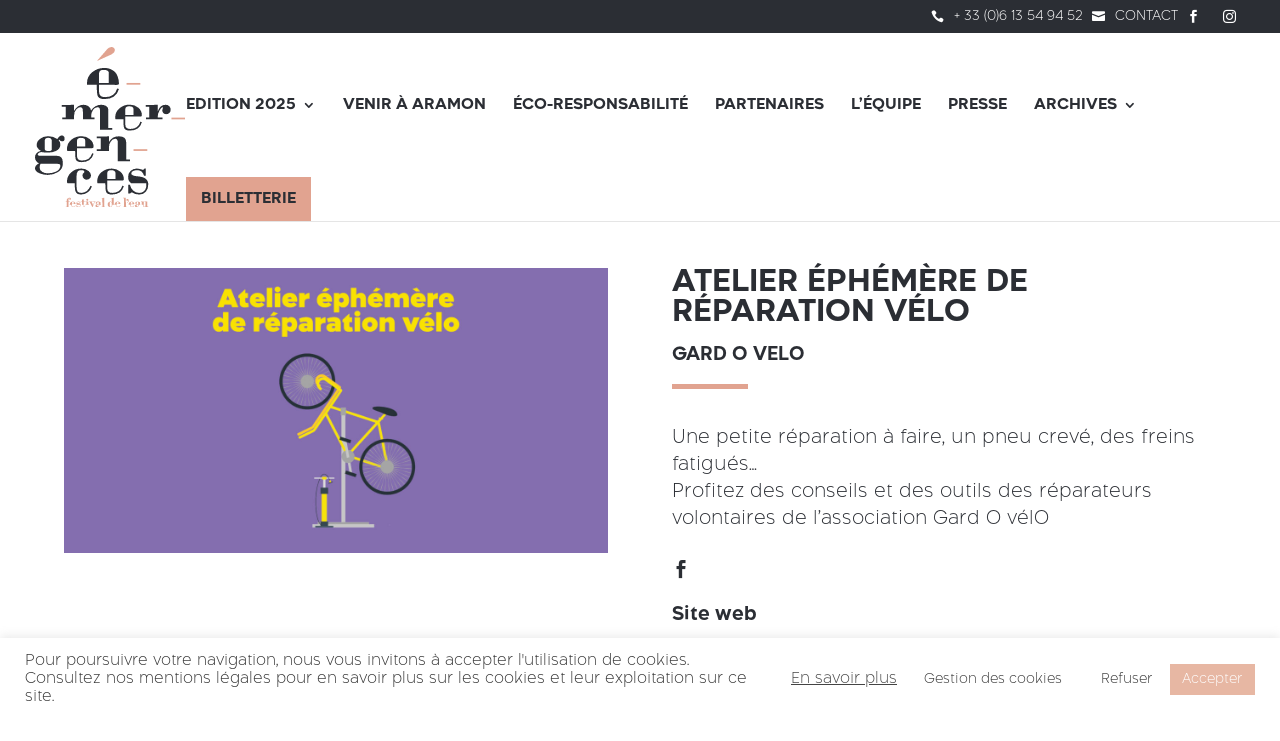

--- FILE ---
content_type: text/html; charset=UTF-8
request_url: https://www.emergencesfestival.fr/spectacles/velo-bus-3-lignes-au-depart-de-comps-barbentane-et-vallabregues/
body_size: 14350
content:
<!DOCTYPE html>
<html lang="fr-FR">
<head>
	<meta charset="UTF-8" />
<meta http-equiv="X-UA-Compatible" content="IE=edge">
	<link rel="pingback" href="https://www.emergencesfestival.fr/xmlrpc.php" />

	<script type="text/javascript">
		document.documentElement.className = 'js';
	</script>
	
	<style id="et-divi-userfonts">@font-face { font-family: "Aftika Gras"; font-display: swap;  src: url("https://www.emergencesfestival.fr/wp-content/uploads/et-fonts/Aftika-Bold.otf") format("opentype"); }@font-face { font-family: "Aftika Extra light"; font-display: swap;  src: url("https://www.emergencesfestival.fr/wp-content/uploads/et-fonts/Aftika-Extra-Light.otf") format("opentype"); }</style><meta name='robots' content='index, follow, max-image-preview:large, max-snippet:-1, max-video-preview:-1' />
<script type="text/javascript">
			let jqueryParams=[],jQuery=function(r){return jqueryParams=[...jqueryParams,r],jQuery},$=function(r){return jqueryParams=[...jqueryParams,r],$};window.jQuery=jQuery,window.$=jQuery;let customHeadScripts=!1;jQuery.fn=jQuery.prototype={},$.fn=jQuery.prototype={},jQuery.noConflict=function(r){if(window.jQuery)return jQuery=window.jQuery,$=window.jQuery,customHeadScripts=!0,jQuery.noConflict},jQuery.ready=function(r){jqueryParams=[...jqueryParams,r]},$.ready=function(r){jqueryParams=[...jqueryParams,r]},jQuery.load=function(r){jqueryParams=[...jqueryParams,r]},$.load=function(r){jqueryParams=[...jqueryParams,r]},jQuery.fn.ready=function(r){jqueryParams=[...jqueryParams,r]},$.fn.ready=function(r){jqueryParams=[...jqueryParams,r]};</script>
	<!-- This site is optimized with the Yoast SEO plugin v25.3 - https://yoast.com/wordpress/plugins/seo/ -->
	<title>Atelier éphémère de réparation vélo - Émergences Festival</title>
	<link rel="canonical" href="https://www.emergencesfestival.fr/spectacles/velo-bus-3-lignes-au-depart-de-comps-barbentane-et-vallabregues/" />
	<meta property="og:locale" content="fr_FR" />
	<meta property="og:type" content="article" />
	<meta property="og:title" content="Atelier éphémère de réparation vélo - Émergences Festival" />
	<meta property="og:description" content="Atelier éphémère réparation vélo Gard O vélO" />
	<meta property="og:url" content="https://www.emergencesfestival.fr/spectacles/velo-bus-3-lignes-au-depart-de-comps-barbentane-et-vallabregues/" />
	<meta property="og:site_name" content="Émergences Festival" />
	<meta property="article:publisher" content="https://www.facebook.com/emergences.festivaldeleau" />
	<meta property="article:modified_time" content="2023-08-06T21:52:40+00:00" />
	<meta property="og:image" content="https://www.emergencesfestival.fr/wp-content/uploads/2023/08/Test-site-reparation-scaled.jpg" />
	<meta property="og:image:width" content="2560" />
	<meta property="og:image:height" content="1340" />
	<meta property="og:image:type" content="image/jpeg" />
	<meta name="twitter:card" content="summary_large_image" />
	<script type="application/ld+json" class="yoast-schema-graph">{"@context":"https://schema.org","@graph":[{"@type":"WebPage","@id":"https://www.emergencesfestival.fr/spectacles/velo-bus-3-lignes-au-depart-de-comps-barbentane-et-vallabregues/","url":"https://www.emergencesfestival.fr/spectacles/velo-bus-3-lignes-au-depart-de-comps-barbentane-et-vallabregues/","name":"Atelier éphémère de réparation vélo - Émergences Festival","isPartOf":{"@id":"https://www.emergencesfestival.fr/#website"},"primaryImageOfPage":{"@id":"https://www.emergencesfestival.fr/spectacles/velo-bus-3-lignes-au-depart-de-comps-barbentane-et-vallabregues/#primaryimage"},"image":{"@id":"https://www.emergencesfestival.fr/spectacles/velo-bus-3-lignes-au-depart-de-comps-barbentane-et-vallabregues/#primaryimage"},"thumbnailUrl":"https://www.emergencesfestival.fr/wp-content/uploads/2023/08/Test-site-reparation-scaled.jpg","datePublished":"2023-08-06T21:42:56+00:00","dateModified":"2023-08-06T21:52:40+00:00","breadcrumb":{"@id":"https://www.emergencesfestival.fr/spectacles/velo-bus-3-lignes-au-depart-de-comps-barbentane-et-vallabregues/#breadcrumb"},"inLanguage":"fr-FR","potentialAction":[{"@type":"ReadAction","target":["https://www.emergencesfestival.fr/spectacles/velo-bus-3-lignes-au-depart-de-comps-barbentane-et-vallabregues/"]}]},{"@type":"ImageObject","inLanguage":"fr-FR","@id":"https://www.emergencesfestival.fr/spectacles/velo-bus-3-lignes-au-depart-de-comps-barbentane-et-vallabregues/#primaryimage","url":"https://www.emergencesfestival.fr/wp-content/uploads/2023/08/Test-site-reparation-scaled.jpg","contentUrl":"https://www.emergencesfestival.fr/wp-content/uploads/2023/08/Test-site-reparation-scaled.jpg","width":2560,"height":1340},{"@type":"BreadcrumbList","@id":"https://www.emergencesfestival.fr/spectacles/velo-bus-3-lignes-au-depart-de-comps-barbentane-et-vallabregues/#breadcrumb","itemListElement":[{"@type":"ListItem","position":1,"name":"Accueil","item":"https://www.emergencesfestival.fr/"},{"@type":"ListItem","position":2,"name":"Atelier éphémère de réparation vélo"}]},{"@type":"WebSite","@id":"https://www.emergencesfestival.fr/#website","url":"https://www.emergencesfestival.fr/","name":"Émergences Festival","description":"Festival de l&#039;eau - Aramon","publisher":{"@id":"https://www.emergencesfestival.fr/#organization"},"potentialAction":[{"@type":"SearchAction","target":{"@type":"EntryPoint","urlTemplate":"https://www.emergencesfestival.fr/?s={search_term_string}"},"query-input":{"@type":"PropertyValueSpecification","valueRequired":true,"valueName":"search_term_string"}}],"inLanguage":"fr-FR"},{"@type":"Organization","@id":"https://www.emergencesfestival.fr/#organization","name":"Emergences Festival","url":"https://www.emergencesfestival.fr/","logo":{"@type":"ImageObject","inLanguage":"fr-FR","@id":"https://www.emergencesfestival.fr/#/schema/logo/image/","url":"https://www.emergencesfestival.fr/wp-content/uploads/2022/07/logo-noir.svg","contentUrl":"https://www.emergencesfestival.fr/wp-content/uploads/2022/07/logo-noir.svg","width":142,"height":151,"caption":"Emergences Festival"},"image":{"@id":"https://www.emergencesfestival.fr/#/schema/logo/image/"},"sameAs":["https://www.facebook.com/emergences.festivaldeleau"]}]}</script>
	<!-- / Yoast SEO plugin. -->


<link rel="alternate" type="application/rss+xml" title="Émergences Festival &raquo; Flux" href="https://www.emergencesfestival.fr/feed/" />
<link rel="alternate" type="application/rss+xml" title="Émergences Festival &raquo; Flux des commentaires" href="https://www.emergencesfestival.fr/comments/feed/" />
<link rel="alternate" title="oEmbed (JSON)" type="application/json+oembed" href="https://www.emergencesfestival.fr/wp-json/oembed/1.0/embed?url=https%3A%2F%2Fwww.emergencesfestival.fr%2Fspectacles%2Fvelo-bus-3-lignes-au-depart-de-comps-barbentane-et-vallabregues%2F" />
<link rel="alternate" title="oEmbed (XML)" type="text/xml+oembed" href="https://www.emergencesfestival.fr/wp-json/oembed/1.0/embed?url=https%3A%2F%2Fwww.emergencesfestival.fr%2Fspectacles%2Fvelo-bus-3-lignes-au-depart-de-comps-barbentane-et-vallabregues%2F&#038;format=xml" />
<meta content="Emergences Festival v.1.0" name="generator"/><style id='wp-img-auto-sizes-contain-inline-css' type='text/css'>
img:is([sizes=auto i],[sizes^="auto," i]){contain-intrinsic-size:3000px 1500px}
/*# sourceURL=wp-img-auto-sizes-contain-inline-css */
</style>
<link rel='stylesheet' id='contact-form-7-css' href='https://www.emergencesfestival.fr/wp-content/plugins/contact-form-7/includes/css/styles.css?ver=6.1.4' type='text/css' media='all' />
<link rel='stylesheet' id='cookie-law-info-css' href='https://www.emergencesfestival.fr/wp-content/plugins/cookie-law-info/legacy/public/css/cookie-law-info-public.css?ver=3.2.10' type='text/css' media='all' />
<link rel='stylesheet' id='cookie-law-info-gdpr-css' href='https://www.emergencesfestival.fr/wp-content/plugins/cookie-law-info/legacy/public/css/cookie-law-info-gdpr.css?ver=3.2.10' type='text/css' media='all' />
<link rel='stylesheet' id='divi-customblog-module-styles-css' href='https://www.emergencesfestival.fr/wp-content/plugins/divi-customblog-module/styles/style.min.css?ver=1.0.0' type='text/css' media='all' />
<link rel='stylesheet' id='divi-style-parent-css' href='https://www.emergencesfestival.fr/wp-content/themes/Divi/style-static.min.css?ver=4.18.0' type='text/css' media='all' />
<link rel='stylesheet' id='divi-style-css' href='https://www.emergencesfestival.fr/wp-content/themes/emergences-festival/style.css?ver=4.18.0' type='text/css' media='all' />
<script type="text/javascript" src="https://www.emergencesfestival.fr/wp-includes/js/jquery/jquery.min.js?ver=3.7.1" id="jquery-core-js"></script>
<script type="text/javascript" src="https://www.emergencesfestival.fr/wp-includes/js/jquery/jquery-migrate.min.js?ver=3.4.1" id="jquery-migrate-js"></script>
<script type="text/javascript" id="jquery-js-after">
/* <![CDATA[ */
jqueryParams.length&&$.each(jqueryParams,function(e,r){if("function"==typeof r){var n=String(r);n.replace("$","jQuery");var a=new Function("return "+n)();$(document).ready(a)}});
//# sourceURL=jquery-js-after
/* ]]> */
</script>
<script type="text/javascript" id="cookie-law-info-js-extra">
/* <![CDATA[ */
var Cli_Data = {"nn_cookie_ids":[],"cookielist":[],"non_necessary_cookies":[],"ccpaEnabled":"","ccpaRegionBased":"","ccpaBarEnabled":"","strictlyEnabled":["necessary","obligatoire"],"ccpaType":"gdpr","js_blocking":"1","custom_integration":"","triggerDomRefresh":"","secure_cookies":""};
var cli_cookiebar_settings = {"animate_speed_hide":"500","animate_speed_show":"500","background":"#FFF","border":"#b1a6a6c2","border_on":"","button_1_button_colour":"#e7b7a3","button_1_button_hover":"#b99282","button_1_link_colour":"#fff","button_1_as_button":"1","button_1_new_win":"","button_2_button_colour":"#333","button_2_button_hover":"#292929","button_2_link_colour":"#444","button_2_as_button":"","button_2_hidebar":"","button_3_button_colour":"#ffffff","button_3_button_hover":"#cccccc","button_3_link_colour":"#333333","button_3_as_button":"1","button_3_new_win":"","button_4_button_colour":"#ffffff","button_4_button_hover":"#cccccc","button_4_link_colour":"#333333","button_4_as_button":"1","button_7_button_colour":"#e7b7a3","button_7_button_hover":"#b99282","button_7_link_colour":"#fff","button_7_as_button":"1","button_7_new_win":"","font_family":"inherit","header_fix":"","notify_animate_hide":"1","notify_animate_show":"","notify_div_id":"#cookie-law-info-bar","notify_position_horizontal":"right","notify_position_vertical":"bottom","scroll_close":"","scroll_close_reload":"","accept_close_reload":"","reject_close_reload":"","showagain_tab":"","showagain_background":"#fff","showagain_border":"#000","showagain_div_id":"#cookie-law-info-again","showagain_x_position":"100px","text":"#333333","show_once_yn":"","show_once":"10000","logging_on":"","as_popup":"","popup_overlay":"1","bar_heading_text":"","cookie_bar_as":"banner","popup_showagain_position":"bottom-right","widget_position":"left"};
var log_object = {"ajax_url":"https://www.emergencesfestival.fr/wp-admin/admin-ajax.php"};
//# sourceURL=cookie-law-info-js-extra
/* ]]> */
</script>
<script type="text/javascript" src="https://www.emergencesfestival.fr/wp-content/plugins/cookie-law-info/legacy/public/js/cookie-law-info-public.js?ver=3.2.10" id="cookie-law-info-js"></script>
<link rel="https://api.w.org/" href="https://www.emergencesfestival.fr/wp-json/" /><link rel="alternate" title="JSON" type="application/json" href="https://www.emergencesfestival.fr/wp-json/wp/v2/spectacles/2912" /><link rel="EditURI" type="application/rsd+xml" title="RSD" href="https://www.emergencesfestival.fr/xmlrpc.php?rsd" />
<meta name="generator" content="WordPress 6.9" />
<link rel='shortlink' href='https://www.emergencesfestival.fr/?p=2912' />
         <style type="text/css" id="bloody-hamburger-color">
             .mobile_menu_bar:before { color: #e1a390 !important; }
         </style>
    <meta name="viewport" content="width=device-width, initial-scale=1.0, maximum-scale=1.0, user-scalable=0" /><style type="text/css" id="custom-background-css">
body.custom-background { background-color: #ffffff; }
</style>
	<script>
    //Remove meta seperator pipes (|) and by from Divi Blog module meta
    jQuery(function($) {
        $(document).ready(function() {
            $('.pa-remove-meta-separators .post-meta').each(function() {
                $(this).html($(this).html().replace(/\,/g, " "));
                $(this).html($(this).html().replace('by', " "));
                $(this).html(jQuery(this).html().replace(/,/g, ""));
            });

            //Do the same for ajax with pagination enabled
            $(document).bind('ready ajaxComplete', function() {
                $('.pa-remove-meta-separators .post-meta').each(function() {
                    $(this).html($(this).html().replace(/\;/g, " "));
                    $(this).html($(this).html().replace('by', " "));
                    $(this).html(jQuery(this).html().replace(/,/g, ""));
                });
            });
      });
    });
</script>

<script>
	    //Même hauteur sur les rows du blog post modules

	(function ($) {
		var pa_equalize_button_height = "true";

		if (pa_equalize_button_height == "false") {
			function pa_equalize_blog_post_height(blog) {
				var articles = blog.find('article');
				var heights = [];

				articles.each(function () {
					var height = 0;
					height += ($(this).find('.et_pb_image_container, .et_main_video_container').length != 0) ? $(this).find('.et_pb_image_container, .et_main_video_container').outerHeight(true) : 0;
					height += $(this).find('.entry-title').outerHeight(true);
					height += ($(this).find('.post-meta').length != 0) ? $(this).find('.post-meta').outerHeight(true) : 0;
					height += ($(this).find('.post-content').length != 0) ? $(this).find('.post-content').outerHeight(true) : 0;

					heights.push(height);
				});

				var max_height = Math.max.apply(Math, heights);

				articles.each(function () {
					$(this).height(max_height);
				});
			}
		} else {
			function pa_equalize_blog_post_height(blog) {
				var articles = blog.find('article');
				var heights = [];
				var btnheights = [];

				articles.each(function () {
					var height = 0;
					var btnheight = 0;
					var basebtnmargin = 20;

					height += ($(this).find('.et_pb_image_container, .et_main_video_container').length != 0) ? $(this).find('.et_pb_image_container, .et_main_video_container').outerHeight(true) : 0;
					height += $(this).find('.entry-title').outerHeight(true);
					height += $(this).find('.post-meta').outerHeight(true);
					height += $(this).find('.post-content').outerHeight(true);

					btnheight += ($(this).find('.et_pb_image_container, .et_main_video_container').length != 0) ? $(this).find('.et_pb_image_container, .et_main_video_container').outerHeight(true) : 0;
					btnheight += $(this).find('.entry-title').outerHeight(true);
					btnheight += $(this).find('.post-meta').outerHeight(true);
					btnheight += $(this).find(".post-content p").outerHeight(true);
					btnheight += basebtnmargin;

					heights.push(height);
					btnheights.push(btnheight);

				});

				var max_height = Math.max.apply(Math, heights);
				var max_btn_height = Math.max.apply(Math, btnheights);

				articles.each(function () {
					$(this).height(max_height);

					var eachheight = 0;
					var eachbasebtnmargin = 20;
					eachheight += ($(this).find('.et_pb_image_container, .et_main_video_container').length != 0) ? $(this).find('.et_pb_image_container, .et_main_video_container').outerHeight(true) : 0;
					eachheight += $(this).find('.entry-title').outerHeight(true);
					eachheight += $(this).find('.post-meta').outerHeight(true);
					eachheight += $(this).find(".post-content p").outerHeight(true);
					eachheight += eachbasebtnmargin;

					var requiredbtnmargin = (max_btn_height - eachheight) + eachbasebtnmargin;
					$(this).find(".more-link").css("margin-top", requiredbtnmargin + "px");
				});
			}
		}
    
		$(document).ready(function () {
			$(window).resize(function () {
				if ($(this).width() >= 768) {

					$(".pa-blog-equal-height article").each(function () {
						$(this).removeClass("pa-auto-height");
						$(this).find(".more-link").removeClass("pa-auto-margin");
					})
					$('.pa-blog-equal-height').each(function () {
						pa_equalize_blog_post_height($(this));
					});

					$('.pa-blog-equal-height').each(function () {
						var pa_blog = $(this);

						pa_equalize_blog_post_height(pa_blog);

						var observer = new MutationObserver(function (mutations) {
							pa_equalize_blog_post_height(pa_blog);
						});

						var config = {
							subtree: true,
							childList: true
						};

						observer.observe(pa_blog[0], config);
					});

					$(document).ajaxComplete(function () {
						$('.pa-blog-equal-height').imagesLoaded().then(function () {
							$('.pa-blog-equal-height').each(function () {
								pa_equalize_blog_post_height($(this));
							});
						});
					});

					$.fn.imagesLoaded = function () {
						var $imgs = this.find('img[src!=""]');
						var dfds = [];

						if (!$imgs.length) {
							return $.Deferred().resolve().promise();
						}

						$imgs.each(function () {
							var dfd = $.Deferred();
							dfds.push(dfd);
							var img = new Image();

							img.onload = function () {
								dfd.resolve();
							};

							img.onerror = function () {
								dfd.resolve();
							};

							img.src = this.src;
						});

						return $.when.apply($, dfds);
					}
				} else {
					$(".pa-blog-equal-height article").each(function () {
						$(this).addClass("pa-auto-height");
						$(this).find(".more-link").addClass("pa-auto-margin");
					})
				}
			});
		});
	})(jQuery); 
</script>
<link rel="icon" href="https://www.emergencesfestival.fr/wp-content/uploads/2022/06/cropped-fav-32x32.jpg" sizes="32x32" />
<link rel="icon" href="https://www.emergencesfestival.fr/wp-content/uploads/2022/06/cropped-fav-192x192.jpg" sizes="192x192" />
<link rel="apple-touch-icon" href="https://www.emergencesfestival.fr/wp-content/uploads/2022/06/cropped-fav-180x180.jpg" />
<meta name="msapplication-TileImage" content="https://www.emergencesfestival.fr/wp-content/uploads/2022/06/cropped-fav-270x270.jpg" />
<link rel="stylesheet" id="et-divi-customizer-global-cached-inline-styles" href="https://www.emergencesfestival.fr/wp-content/et-cache/global/et-divi-customizer-global.min.css?ver=1768029576" /><style id="et-critical-inline-css">@font-face{font-family:"Aftika Gras";font-display:swap;src:url("https://www.emergencesfestival.fr/wp-content/uploads/et-fonts/Aftika-Bold.otf") format("opentype")}@font-face{font-family:"Aftika Extra light";font-display:swap;src:url("https://www.emergencesfestival.fr/wp-content/uploads/et-fonts/Aftika-Extra-Light.otf") format("opentype")}@font-face{font-family:"Aftika Gras";font-display:swap;src:url("https://www.emergencesfestival.fr/wp-content/uploads/et-fonts/Aftika-Bold.otf") format("opentype")}@font-face{font-family:"Aftika Extra light";font-display:swap;src:url("https://www.emergencesfestival.fr/wp-content/uploads/et-fonts/Aftika-Extra-Light.otf") format("opentype")}</style>
<link rel="preload" as="style" id="et-core-unified-cpt-tb-278-tb-406-deferred-2912-cached-inline-styles" href="https://www.emergencesfestival.fr/wp-content/et-cache/2912/et-core-unified-cpt-tb-278-tb-406-deferred-2912.min.css?ver=1768083689" onload="this.onload=null;this.rel='stylesheet';" /><style id='global-styles-inline-css' type='text/css'>
:root{--wp--preset--aspect-ratio--square: 1;--wp--preset--aspect-ratio--4-3: 4/3;--wp--preset--aspect-ratio--3-4: 3/4;--wp--preset--aspect-ratio--3-2: 3/2;--wp--preset--aspect-ratio--2-3: 2/3;--wp--preset--aspect-ratio--16-9: 16/9;--wp--preset--aspect-ratio--9-16: 9/16;--wp--preset--color--black: #000000;--wp--preset--color--cyan-bluish-gray: #abb8c3;--wp--preset--color--white: #ffffff;--wp--preset--color--pale-pink: #f78da7;--wp--preset--color--vivid-red: #cf2e2e;--wp--preset--color--luminous-vivid-orange: #ff6900;--wp--preset--color--luminous-vivid-amber: #fcb900;--wp--preset--color--light-green-cyan: #7bdcb5;--wp--preset--color--vivid-green-cyan: #00d084;--wp--preset--color--pale-cyan-blue: #8ed1fc;--wp--preset--color--vivid-cyan-blue: #0693e3;--wp--preset--color--vivid-purple: #9b51e0;--wp--preset--gradient--vivid-cyan-blue-to-vivid-purple: linear-gradient(135deg,rgb(6,147,227) 0%,rgb(155,81,224) 100%);--wp--preset--gradient--light-green-cyan-to-vivid-green-cyan: linear-gradient(135deg,rgb(122,220,180) 0%,rgb(0,208,130) 100%);--wp--preset--gradient--luminous-vivid-amber-to-luminous-vivid-orange: linear-gradient(135deg,rgb(252,185,0) 0%,rgb(255,105,0) 100%);--wp--preset--gradient--luminous-vivid-orange-to-vivid-red: linear-gradient(135deg,rgb(255,105,0) 0%,rgb(207,46,46) 100%);--wp--preset--gradient--very-light-gray-to-cyan-bluish-gray: linear-gradient(135deg,rgb(238,238,238) 0%,rgb(169,184,195) 100%);--wp--preset--gradient--cool-to-warm-spectrum: linear-gradient(135deg,rgb(74,234,220) 0%,rgb(151,120,209) 20%,rgb(207,42,186) 40%,rgb(238,44,130) 60%,rgb(251,105,98) 80%,rgb(254,248,76) 100%);--wp--preset--gradient--blush-light-purple: linear-gradient(135deg,rgb(255,206,236) 0%,rgb(152,150,240) 100%);--wp--preset--gradient--blush-bordeaux: linear-gradient(135deg,rgb(254,205,165) 0%,rgb(254,45,45) 50%,rgb(107,0,62) 100%);--wp--preset--gradient--luminous-dusk: linear-gradient(135deg,rgb(255,203,112) 0%,rgb(199,81,192) 50%,rgb(65,88,208) 100%);--wp--preset--gradient--pale-ocean: linear-gradient(135deg,rgb(255,245,203) 0%,rgb(182,227,212) 50%,rgb(51,167,181) 100%);--wp--preset--gradient--electric-grass: linear-gradient(135deg,rgb(202,248,128) 0%,rgb(113,206,126) 100%);--wp--preset--gradient--midnight: linear-gradient(135deg,rgb(2,3,129) 0%,rgb(40,116,252) 100%);--wp--preset--font-size--small: 13px;--wp--preset--font-size--medium: 20px;--wp--preset--font-size--large: 36px;--wp--preset--font-size--x-large: 42px;--wp--preset--spacing--20: 0.44rem;--wp--preset--spacing--30: 0.67rem;--wp--preset--spacing--40: 1rem;--wp--preset--spacing--50: 1.5rem;--wp--preset--spacing--60: 2.25rem;--wp--preset--spacing--70: 3.38rem;--wp--preset--spacing--80: 5.06rem;--wp--preset--shadow--natural: 6px 6px 9px rgba(0, 0, 0, 0.2);--wp--preset--shadow--deep: 12px 12px 50px rgba(0, 0, 0, 0.4);--wp--preset--shadow--sharp: 6px 6px 0px rgba(0, 0, 0, 0.2);--wp--preset--shadow--outlined: 6px 6px 0px -3px rgb(255, 255, 255), 6px 6px rgb(0, 0, 0);--wp--preset--shadow--crisp: 6px 6px 0px rgb(0, 0, 0);}:root { --wp--style--global--content-size: 823px;--wp--style--global--wide-size: 1080px; }:where(body) { margin: 0; }.wp-site-blocks > .alignleft { float: left; margin-right: 2em; }.wp-site-blocks > .alignright { float: right; margin-left: 2em; }.wp-site-blocks > .aligncenter { justify-content: center; margin-left: auto; margin-right: auto; }:where(.is-layout-flex){gap: 0.5em;}:where(.is-layout-grid){gap: 0.5em;}.is-layout-flow > .alignleft{float: left;margin-inline-start: 0;margin-inline-end: 2em;}.is-layout-flow > .alignright{float: right;margin-inline-start: 2em;margin-inline-end: 0;}.is-layout-flow > .aligncenter{margin-left: auto !important;margin-right: auto !important;}.is-layout-constrained > .alignleft{float: left;margin-inline-start: 0;margin-inline-end: 2em;}.is-layout-constrained > .alignright{float: right;margin-inline-start: 2em;margin-inline-end: 0;}.is-layout-constrained > .aligncenter{margin-left: auto !important;margin-right: auto !important;}.is-layout-constrained > :where(:not(.alignleft):not(.alignright):not(.alignfull)){max-width: var(--wp--style--global--content-size);margin-left: auto !important;margin-right: auto !important;}.is-layout-constrained > .alignwide{max-width: var(--wp--style--global--wide-size);}body .is-layout-flex{display: flex;}.is-layout-flex{flex-wrap: wrap;align-items: center;}.is-layout-flex > :is(*, div){margin: 0;}body .is-layout-grid{display: grid;}.is-layout-grid > :is(*, div){margin: 0;}body{padding-top: 0px;padding-right: 0px;padding-bottom: 0px;padding-left: 0px;}a:where(:not(.wp-element-button)){text-decoration: underline;}:root :where(.wp-element-button, .wp-block-button__link){background-color: #32373c;border-width: 0;color: #fff;font-family: inherit;font-size: inherit;font-style: inherit;font-weight: inherit;letter-spacing: inherit;line-height: inherit;padding-top: calc(0.667em + 2px);padding-right: calc(1.333em + 2px);padding-bottom: calc(0.667em + 2px);padding-left: calc(1.333em + 2px);text-decoration: none;text-transform: inherit;}.has-black-color{color: var(--wp--preset--color--black) !important;}.has-cyan-bluish-gray-color{color: var(--wp--preset--color--cyan-bluish-gray) !important;}.has-white-color{color: var(--wp--preset--color--white) !important;}.has-pale-pink-color{color: var(--wp--preset--color--pale-pink) !important;}.has-vivid-red-color{color: var(--wp--preset--color--vivid-red) !important;}.has-luminous-vivid-orange-color{color: var(--wp--preset--color--luminous-vivid-orange) !important;}.has-luminous-vivid-amber-color{color: var(--wp--preset--color--luminous-vivid-amber) !important;}.has-light-green-cyan-color{color: var(--wp--preset--color--light-green-cyan) !important;}.has-vivid-green-cyan-color{color: var(--wp--preset--color--vivid-green-cyan) !important;}.has-pale-cyan-blue-color{color: var(--wp--preset--color--pale-cyan-blue) !important;}.has-vivid-cyan-blue-color{color: var(--wp--preset--color--vivid-cyan-blue) !important;}.has-vivid-purple-color{color: var(--wp--preset--color--vivid-purple) !important;}.has-black-background-color{background-color: var(--wp--preset--color--black) !important;}.has-cyan-bluish-gray-background-color{background-color: var(--wp--preset--color--cyan-bluish-gray) !important;}.has-white-background-color{background-color: var(--wp--preset--color--white) !important;}.has-pale-pink-background-color{background-color: var(--wp--preset--color--pale-pink) !important;}.has-vivid-red-background-color{background-color: var(--wp--preset--color--vivid-red) !important;}.has-luminous-vivid-orange-background-color{background-color: var(--wp--preset--color--luminous-vivid-orange) !important;}.has-luminous-vivid-amber-background-color{background-color: var(--wp--preset--color--luminous-vivid-amber) !important;}.has-light-green-cyan-background-color{background-color: var(--wp--preset--color--light-green-cyan) !important;}.has-vivid-green-cyan-background-color{background-color: var(--wp--preset--color--vivid-green-cyan) !important;}.has-pale-cyan-blue-background-color{background-color: var(--wp--preset--color--pale-cyan-blue) !important;}.has-vivid-cyan-blue-background-color{background-color: var(--wp--preset--color--vivid-cyan-blue) !important;}.has-vivid-purple-background-color{background-color: var(--wp--preset--color--vivid-purple) !important;}.has-black-border-color{border-color: var(--wp--preset--color--black) !important;}.has-cyan-bluish-gray-border-color{border-color: var(--wp--preset--color--cyan-bluish-gray) !important;}.has-white-border-color{border-color: var(--wp--preset--color--white) !important;}.has-pale-pink-border-color{border-color: var(--wp--preset--color--pale-pink) !important;}.has-vivid-red-border-color{border-color: var(--wp--preset--color--vivid-red) !important;}.has-luminous-vivid-orange-border-color{border-color: var(--wp--preset--color--luminous-vivid-orange) !important;}.has-luminous-vivid-amber-border-color{border-color: var(--wp--preset--color--luminous-vivid-amber) !important;}.has-light-green-cyan-border-color{border-color: var(--wp--preset--color--light-green-cyan) !important;}.has-vivid-green-cyan-border-color{border-color: var(--wp--preset--color--vivid-green-cyan) !important;}.has-pale-cyan-blue-border-color{border-color: var(--wp--preset--color--pale-cyan-blue) !important;}.has-vivid-cyan-blue-border-color{border-color: var(--wp--preset--color--vivid-cyan-blue) !important;}.has-vivid-purple-border-color{border-color: var(--wp--preset--color--vivid-purple) !important;}.has-vivid-cyan-blue-to-vivid-purple-gradient-background{background: var(--wp--preset--gradient--vivid-cyan-blue-to-vivid-purple) !important;}.has-light-green-cyan-to-vivid-green-cyan-gradient-background{background: var(--wp--preset--gradient--light-green-cyan-to-vivid-green-cyan) !important;}.has-luminous-vivid-amber-to-luminous-vivid-orange-gradient-background{background: var(--wp--preset--gradient--luminous-vivid-amber-to-luminous-vivid-orange) !important;}.has-luminous-vivid-orange-to-vivid-red-gradient-background{background: var(--wp--preset--gradient--luminous-vivid-orange-to-vivid-red) !important;}.has-very-light-gray-to-cyan-bluish-gray-gradient-background{background: var(--wp--preset--gradient--very-light-gray-to-cyan-bluish-gray) !important;}.has-cool-to-warm-spectrum-gradient-background{background: var(--wp--preset--gradient--cool-to-warm-spectrum) !important;}.has-blush-light-purple-gradient-background{background: var(--wp--preset--gradient--blush-light-purple) !important;}.has-blush-bordeaux-gradient-background{background: var(--wp--preset--gradient--blush-bordeaux) !important;}.has-luminous-dusk-gradient-background{background: var(--wp--preset--gradient--luminous-dusk) !important;}.has-pale-ocean-gradient-background{background: var(--wp--preset--gradient--pale-ocean) !important;}.has-electric-grass-gradient-background{background: var(--wp--preset--gradient--electric-grass) !important;}.has-midnight-gradient-background{background: var(--wp--preset--gradient--midnight) !important;}.has-small-font-size{font-size: var(--wp--preset--font-size--small) !important;}.has-medium-font-size{font-size: var(--wp--preset--font-size--medium) !important;}.has-large-font-size{font-size: var(--wp--preset--font-size--large) !important;}.has-x-large-font-size{font-size: var(--wp--preset--font-size--x-large) !important;}
/*# sourceURL=global-styles-inline-css */
</style>
<link rel='stylesheet' id='cookie-law-info-table-css' href='https://www.emergencesfestival.fr/wp-content/plugins/cookie-law-info/legacy/public/css/cookie-law-info-table.css?ver=3.2.10' type='text/css' media='all' />
</head>
<body class="wp-singular spectacles-template-default single single-spectacles postid-2912 custom-background wp-theme-Divi wp-child-theme-emergences-festival et-tb-has-template et-tb-has-body et-tb-has-footer et_pb_button_helper_class et_fullwidth_nav et_fullwidth_secondary_nav et_fixed_nav et_show_nav et_secondary_nav_enabled et_secondary_nav_only_menu et_primary_nav_dropdown_animation_fade et_secondary_nav_dropdown_animation_fade et_header_style_left et_pb_svg_logo et_cover_background et_pb_gutter osx et_pb_gutters3 et_divi_theme et-db">
	<div id="page-container">
<div id="et-boc" class="et-boc">
			
				<div id="top-header">
		<div class="container clearfix">

		
			<div id="et-secondary-menu">
			<ul id="et-secondary-nav" class="menu"><li class="menu-tel menu-item menu-item-type-custom menu-item-object-custom menu-item-395"><a href="tel:+33(0)613549452">+ 33 (0)6 13 54 94 52</a></li>
<li class="menu-contact menu-item menu-item-type-post_type menu-item-object-page menu-item-398"><a href="https://www.emergencesfestival.fr/contact/">Contact</a></li>
<li class="menu-fb menu-item menu-item-type-custom menu-item-object-custom menu-item-402"><a target="_blank" href="https://www.facebook.com/emergences.festivaldeleau"> </a></li>
<li class="menu-ig menu-item menu-item-type-custom menu-item-object-custom menu-item-403"><a target="_blank" href="https://www.instagram.com/emergencesfestival/?hl=fr"> </a></li>
</ul>			</div>

		</div>
	</div>


	<header id="main-header" data-height-onload="130">
		<div class="container clearfix et_menu_container">
					<div class="logo_container">
				<span class="logo_helper"></span>
				<a href="https://www.emergencesfestival.fr/">
				<img src="https://www.emergencesfestival.fr/wp-content/uploads/2022/07/logo-noir.svg" width="142" height="151" alt="Émergences Festival" id="logo" data-height-percentage="85" />
				</a>
			</div>
					<div id="et-top-navigation" data-height="130" data-fixed-height="40">
									<nav id="top-menu-nav">
					<ul id="top-menu" class="nav"><li class="menu-item menu-item-type-custom menu-item-object-custom menu-item-has-children menu-item-2829"><a href="#">Edition 2025</a>
<ul class="sub-menu">
	<li class="menu-item menu-item-type-post_type menu-item-object-page menu-item-3688"><a href="https://www.emergencesfestival.fr/programme-2025/">Programme 2025</a></li>
	<li class="menu-item menu-item-type-post_type menu-item-object-page menu-item-3932"><a href="https://www.emergencesfestival.fr/week-end-climat-2025/">Week-end Climat 2025</a></li>
</ul>
</li>
<li class="white menu-item menu-item-type-post_type menu-item-object-page menu-item-388"><a href="https://www.emergencesfestival.fr/venir-a-aramon/">Venir à Aramon</a></li>
<li class="white menu-item menu-item-type-post_type menu-item-object-page menu-item-391"><a href="https://www.emergencesfestival.fr/eco-responsabilite/">Éco-responsabilité</a></li>
<li class="white menu-item menu-item-type-post_type menu-item-object-page menu-item-390"><a href="https://www.emergencesfestival.fr/partenaires/">Partenaires</a></li>
<li class="white menu-item menu-item-type-post_type menu-item-object-page menu-item-389"><a href="https://www.emergencesfestival.fr/lequipe/">L’équipe</a></li>
<li class="white menu-item menu-item-type-post_type menu-item-object-page menu-item-387"><a href="https://www.emergencesfestival.fr/programme-2023/presse/">Presse</a></li>
<li class="white menu-item menu-item-type-custom menu-item-object-custom menu-item-has-children menu-item-2130"><a href="#">Archives</a>
<ul class="sub-menu">
	<li class="menu-item menu-item-type-post_type menu-item-object-page menu-item-4065"><a href="https://www.emergencesfestival.fr/retour-en-images/edition-2025/">Retour en images 2025</a></li>
	<li class="menu-item menu-item-type-post_type menu-item-object-page menu-item-3251"><a href="https://www.emergencesfestival.fr/programme-2024/">Programme 2024</a></li>
	<li class="menu-item menu-item-type-post_type menu-item-object-page menu-item-3435"><a href="https://www.emergencesfestival.fr/parcours-expositions-2024/">Parcours Expositions 2024</a></li>
	<li class="menu-item menu-item-type-post_type menu-item-object-page menu-item-3689"><a href="https://www.emergencesfestival.fr/retour-en-images/retour-en-images-2024/">Retour en images 2024</a></li>
	<li class="menu-item menu-item-type-post_type menu-item-object-page menu-item-3250"><a href="https://www.emergencesfestival.fr/programme-2023/">Programme 2023</a></li>
	<li class="menu-item menu-item-type-post_type menu-item-object-page menu-item-3092"><a href="https://www.emergencesfestival.fr/retour-en-images-2023/">Retour en images 2023</a></li>
	<li class="black menu-item menu-item-type-post_type menu-item-object-page menu-item-392"><a href="https://www.emergencesfestival.fr/programme/">Programme 2022</a></li>
	<li class="black menu-item menu-item-type-post_type menu-item-object-page menu-item-2229"><a href="https://www.emergencesfestival.fr/retour-en-images/">Retour en images 2022</a></li>
</ul>
</li>
<li class="menu-cta menu-item menu-item-type-custom menu-item-object-custom menu-item-394"><a target="_blank" href="https://billetterie.festik.net/emergencesfestival/">BILLETTERIE</a></li>
</ul>					</nav>
				
				
				
				
				<div id="et_mobile_nav_menu">
				<div class="mobile_nav closed">
					<span class="select_page">Sélectionner une page</span>
					<span class="mobile_menu_bar mobile_menu_bar_toggle"></span>
				</div>
			</div>			</div> <!-- #et-top-navigation -->
		</div> <!-- .container -->
			</header> <!-- #main-header -->
<div id="et-main-area">
	
    <div id="main-content">
    <div class="et-l et-l--body">
			<div class="et_builder_inner_content et_pb_gutters3">
		<div class="et_pb_section et_pb_section_0_tb_body et_section_regular" >
				
				
				
				
				
				
				<div class="et_pb_row et_pb_row_1_tb_body et_pb_equal_columns">
				<div class="et_pb_column et_pb_column_1_2 et_pb_column_0_tb_body  et_pb_css_mix_blend_mode_passthrough">
				
				
				
				
				<div class="et_pb_module et_pb_image et_pb_image_0_tb_body et_pb_sticky_module">
				
				
				
				
				<span class="et_pb_image_wrap "><img fetchpriority="high" decoding="async" width="2560" height="1340" src="https://www.emergencesfestival.fr/wp-content/uploads/2023/08/Test-site-reparation-scaled.jpg" alt="" title="Test site réparation" srcset="https://www.emergencesfestival.fr/wp-content/uploads/2023/08/Test-site-reparation-scaled.jpg 2560w, https://www.emergencesfestival.fr/wp-content/uploads/2023/08/Test-site-reparation-1280x670.jpg 1280w, https://www.emergencesfestival.fr/wp-content/uploads/2023/08/Test-site-reparation-980x513.jpg 980w, https://www.emergencesfestival.fr/wp-content/uploads/2023/08/Test-site-reparation-480x251.jpg 480w" sizes="(min-width: 0px) and (max-width: 480px) 480px, (min-width: 481px) and (max-width: 980px) 980px, (min-width: 981px) and (max-width: 1280px) 1280px, (min-width: 1281px) 2560px, 100vw" class="wp-image-2915" /></span>
			</div>
			</div><div class="et_pb_column et_pb_column_1_2 et_pb_column_1_tb_body  et_pb_css_mix_blend_mode_passthrough et-last-child">
				
				
				
				
				<div class="et_pb_module et_pb_blurb et_pb_blurb_0_tb_body  et_pb_text_align_left  et_pb_blurb_position_top et_pb_bg_layout_light">
				
				
				
				
				<div class="et_pb_blurb_content">
					
					<div class="et_pb_blurb_container">
						<h1 class="et_pb_module_header"><span>Atelier éphémère de réparation vélo</span></h1>
						
					</div>
				</div>
			</div><div class="et_pb_module et_pb_blurb et_pb_blurb_1_tb_body  et_pb_text_align_left  et_pb_blurb_position_top et_pb_bg_layout_light">
				
				
				
				
				<div class="et_pb_blurb_content">
					
					<div class="et_pb_blurb_container">
						<h2 class="et_pb_module_header"><span>Gard O velO</span></h2>
						
					</div>
				</div>
			</div><div class="et_pb_module et_pb_divider et_pb_divider_0_tb_body et_pb_divider_position_ et_pb_space"><div class="et_pb_divider_internal"></div></div><div class="et_pb_module et_pb_blurb et_pb_blurb_2_tb_body  et_pb_text_align_left  et_pb_blurb_position_top et_pb_bg_layout_light">
				
				
				
				
				<div class="et_pb_blurb_content">
					
					<div class="et_pb_blurb_container">
						
						<div class="et_pb_blurb_description"><p>Une petite réparation à faire, un pneu crevé, des freins fatigués…<br />
Profitez des conseils et des outils des réparateurs volontaires de l’association Gard O vélO</p>
</div>
					</div>
				</div>
			</div><div class="et_pb_module et_pb_icon et_pb_icon_0_tb_body">
				<a href="https://www.facebook.com/GardOvelO" target="_blank" title="Test site réparation"><span class="et_pb_icon_wrap "><span class="et-pb-icon"></span></span></a>
			</div><div class="et_pb_button_module_wrapper et_pb_button_0_tb_body_wrapper et_pb_button_alignment_left et_pb_module ">
				<a class="et_pb_button et_pb_button_0_tb_body et_pb_bg_layout_light" href="https://gard-o-velo.wixsite.com/accueil" target="_blank">Site web</a>
			</div><div class="et_pb_module et_pb_blurb et_pb_blurb_3_tb_body  et_pb_text_align_left  et_pb_blurb_position_left et_pb_bg_layout_light">
				
				
				
				
				<div class="et_pb_blurb_content">
					
					<div class="et_pb_blurb_container">
						
						<div class="et_pb_blurb_description">9 septembre 2023 - 13:30 pm</div>
					</div>
				</div>
			</div><div class="et_pb_module et_pb_blurb et_pb_blurb_4_tb_body  et_pb_text_align_left  et_pb_blurb_position_left et_pb_bg_layout_light">
				
				
				
				
				<div class="et_pb_blurb_content">
					<div class="et_pb_main_blurb_image"><span class="et_pb_image_wrap"><span class="et-waypoint et_pb_animation_top et_pb_animation_top_tablet et_pb_animation_top_phone et-pb-icon"></span></span></div>
					<div class="et_pb_blurb_container">
						
						<div class="et_pb_blurb_description">Stand avenue Jean Moulin</div>
					</div>
				</div>
			</div><div class="et_pb_module et_pb_blurb et_pb_blurb_5_tb_body  et_pb_text_align_left  et_pb_blurb_position_left et_pb_bg_layout_light">
				
				
				
				
				<div class="et_pb_blurb_content">
					
					<div class="et_pb_blurb_container">
						
						<div class="et_pb_blurb_description">Gratuit</div>
					</div>
				</div>
			</div><div class="et_pb_module et_pb_blurb et_pb_blurb_6_tb_body  et_pb_text_align_left  et_pb_blurb_position_top et_pb_bg_layout_light">
				
				
				
				
				<div class="et_pb_blurb_content">
					
					<div class="et_pb_blurb_container">
						
						<div class="et_pb_blurb_description"><p>De 13h30 à 15h30</p>
</div>
					</div>
				</div>
			</div><div class="et_pb_module et_pb_blurb et_pb_blurb_7_tb_body  et_pb_text_align_left  et_pb_blurb_position_top et_pb_bg_layout_light">
				
				
				
				
				<div class="et_pb_blurb_content">
					
					<div class="et_pb_blurb_container">
						
						
					</div>
				</div>
			</div>
			</div>
				
				
				
				
			</div><div class="et_pb_row et_pb_row_2_tb_body">
				<div class="et_pb_column et_pb_column_1_5 et_pb_column_2_tb_body  et_pb_css_mix_blend_mode_passthrough et_pb_column_empty">
				
				
				
				
				
			</div><div class="et_pb_column et_pb_column_3_5 et_pb_column_3_tb_body  et_pb_css_mix_blend_mode_passthrough">
				
				
				
				
				<div class="et_pb_module et_pb_text et_pb_text_0_tb_body  et_pb_text_align_left et_pb_bg_layout_light">
				
				
				
				
				
			</div>
			</div><div class="et_pb_column et_pb_column_1_5 et_pb_column_4_tb_body  et_pb_css_mix_blend_mode_passthrough et-last-child et_pb_column_empty">
				
				
				
				
				
			</div>
				
				
				
				
			</div><div class="et_pb_row et_pb_row_3_tb_body">
				<div class="et_pb_column et_pb_column_1_5 et_pb_column_5_tb_body  et_pb_css_mix_blend_mode_passthrough et_pb_column_empty">
				
				
				
				
				
			</div><div class="et_pb_column et_pb_column_3_5 et_pb_column_6_tb_body  et_pb_css_mix_blend_mode_passthrough">
				
				
				
				
				<div class="et_pb_module et_pb_text et_pb_text_1_tb_body  et_pb_text_align_left et_pb_bg_layout_light">
				
				
				
				
				<div class="et_pb_text_inner" data-et-multi-view="{&quot;schema&quot;:{&quot;content&quot;:{&quot;desktop&quot;:&quot;&quot;,&quot;tablet&quot;:&quot;&lt;p&gt;&lt;\/p&gt;&quot;}},&quot;slug&quot;:&quot;et_pb_text&quot;}" data-et-multi-view-load-tablet-hidden="true"></div>
			</div>
			</div><div class="et_pb_column et_pb_column_1_5 et_pb_column_7_tb_body  et_pb_css_mix_blend_mode_passthrough et-last-child et_pb_column_empty">
				
				
				
				
				
			</div>
				
				
				
				
			</div><div class="et_pb_row et_pb_row_4_tb_body">
				<div class="et_pb_column et_pb_column_4_4 et_pb_column_8_tb_body  et_pb_css_mix_blend_mode_passthrough et-last-child et_pb_column_empty">
				
				
				
				
				
			</div>
				
				
				
				
			</div>
				
				
			</div><div class="et_pb_section et_pb_section_1_tb_body et_section_regular" >
				
				
				
				
				
				
				
				
				
			</div>		</div>
	</div>
	    </div>
    
	<footer class="et-l et-l--footer">
			<div class="et_builder_inner_content et_pb_gutters3">
		<div class="et_pb_section et_pb_section_0_tb_footer et_pb_with_background et_section_regular" >
				
				
				
				
				
				
				<div class="et_pb_row et_pb_row_0_tb_footer">
				<div class="et_pb_column et_pb_column_4_4 et_pb_column_0_tb_footer  et_pb_css_mix_blend_mode_passthrough et-last-child">
				
				
				
				
				<div class="et_pb_module et_pb_text et_pb_text_0_tb_footer  et_pb_text_align_center et_pb_bg_layout_light">
				
				
				
				
				<div class="et_pb_text_inner"><h2>S'inscrire à la newsletter</h2></div>
			</div>
			<div id="et_pb_contact_form_0" class="et_pb_with_border et_pb_module et_pb_contact_form_0_tb_footer et_pb_recaptcha_enabled et_pb_contact_form_container clearfix" data-form_unique_num="0" data-form_unique_id="3c30c3b2-dfee-4176-9769-0277d1b3bc6b">
				
				
				
				
				
				<div class="et-pb-contact-message"></div>
				
				<div class="et_pb_contact">
					<form class="et_pb_contact_form clearfix" method="post" action="https://www.emergencesfestival.fr/spectacles/velo-bus-3-lignes-au-depart-de-comps-barbentane-et-vallabregues/">
						<p class="et_pb_contact_field et_pb_contact_field_0_tb_footer et_pb_contact_field_half" data-id="name" data-type="input">
				
				
				
				
				<label for="et_pb_contact_name_0" class="et_pb_contact_form_label">Nom</label>
				<input type="text" id="et_pb_contact_name_0" class="input" value="" name="et_pb_contact_name_0" data-required_mark="required" data-field_type="input" data-original_id="name" placeholder="Nom">
			</p><p class="et_pb_contact_field et_pb_contact_field_1_tb_footer et_pb_contact_field_half et_pb_contact_field_last" data-id="email" data-type="email">
				
				
				
				
				<label for="et_pb_contact_email_0" class="et_pb_contact_form_label">Adresse e-mail</label>
				<input type="text" id="et_pb_contact_email_0" class="input" value="" name="et_pb_contact_email_0" data-required_mark="required" data-field_type="email" data-original_id="email" placeholder="Adresse e-mail">
			</p><p class="et_pb_contact_field et_pb_contact_field_2_tb_footer et_pb_contact_field_last" data-id="rgpd" data-type="checkbox">
				
				
				
				
				<label for="et_pb_contact_rgpd_0" class="et_pb_contact_form_label"> </label>
				<input class="et_pb_checkbox_handle" type="hidden" name="et_pb_contact_rgpd_0" data-required_mark="required" data-field_type="checkbox" data-original_id="rgpd">
					<span class="et_pb_contact_field_options_wrapper">
						<span class="et_pb_contact_field_options_title"> </span>
						<span class="et_pb_contact_field_options_list"><span class="et_pb_contact_field_checkbox">
							<input type="checkbox" id="et_pb_contact_rgpd_2_0" class="input" value="J&#039;accepte que mes données personnelles soient utilisées par Emergences pour me re-contacter *" data-id="-1">
							<label for="et_pb_contact_rgpd_2_0"><i></i>J'accepte que mes données personnelles soient utilisées par Emergences pour me re-contacter *</label>
						</span></span>
					</span>
			</p>
						<input type="hidden" value="et_contact_proccess" name="et_pb_contactform_submit_0"/>
						<div class="et_contact_bottom_container">
							
							<button type="submit" name="et_builder_submit_button" class="et_pb_contact_submit et_pb_button">S&#039;inscrire</button>
						</div>
						<input type="hidden" id="_wpnonce-et-pb-contact-form-submitted-0" name="_wpnonce-et-pb-contact-form-submitted-0" value="3c49b060cd" /><input type="hidden" name="_wp_http_referer" value="/spectacles/velo-bus-3-lignes-au-depart-de-comps-barbentane-et-vallabregues/" />
					</form>
				</div>
			</div>
			
			</div>
				
				
				
				
			</div>
				
				
			</div><div class="et_pb_section et_pb_section_1_tb_footer et_pb_with_background et_section_regular" >
				
				
				
				
				
				
				<div class="et_pb_row et_pb_row_1_tb_footer et_pb_equal_columns">
				<div class="et_pb_column et_pb_column_1_6 et_pb_column_1_tb_footer  et_pb_css_mix_blend_mode_passthrough">
				
				
				
				
				<div class="et_pb_module et_pb_image et_pb_image_0_tb_footer">
				
				
				
				
				<span class="et_pb_image_wrap "><img loading="lazy" decoding="async" width="601" height="644" src="https://www.emergencesfestival.fr/wp-content/uploads/2022/06/logo.svg" alt="Logo Émergences Festival" title="Émergences Festival" class="wp-image-22" /></span>
			</div>
			</div><div class="et_pb_column et_pb_column_1_6 et_pb_column_2_tb_footer  et_pb_css_mix_blend_mode_passthrough">
				
				
				
				
				<div class="et_pb_module et_pb_text et_pb_text_1_tb_footer et_clickable  et_pb_text_align_left et_pb_bg_layout_light">
				
				
				
				
				<div class="et_pb_text_inner" data-et-multi-view="{&quot;schema&quot;:{&quot;content&quot;:{&quot;desktop&quot;:&quot;&lt;p&gt;L&#039;ASSOCIATION&lt;\/p&gt;&quot;,&quot;tablet&quot;:&quot;&lt;p&gt;ESPACE PRESSE&lt;\/p&gt;&quot;,&quot;phone&quot;:&quot;&lt;p style=\&quot;text-align: center;\&quot;&gt;ESPACE PRESSE&lt;\/p&gt;&quot;}},&quot;slug&quot;:&quot;et_pb_text&quot;}" data-et-multi-view-load-tablet-hidden="true" data-et-multi-view-load-phone-hidden="true"><p>L'ASSOCIATION</p></div>
			</div>
			</div><div class="et_pb_column et_pb_column_1_6 et_pb_column_3_tb_footer  et_pb_css_mix_blend_mode_passthrough">
				
				
				
				
				<div class="et_pb_module et_pb_text et_pb_text_2_tb_footer et_clickable  et_pb_text_align_left et_pb_bg_layout_light">
				
				
				
				
				<div class="et_pb_text_inner" data-et-multi-view="{&quot;schema&quot;:{&quot;content&quot;:{&quot;desktop&quot;:&quot;&lt;p&gt;DEVENEZ B\u00c9N\u00c9VOLES&lt;\/p&gt;&quot;,&quot;phone&quot;:&quot;&lt;p style=\&quot;text-align: center;\&quot;&gt;DEVENEZ B\u00c9N\u00c9VOLES&lt;\/p&gt;&quot;}},&quot;slug&quot;:&quot;et_pb_text&quot;}" data-et-multi-view-load-phone-hidden="true"><p>DEVENEZ BÉNÉVOLES</p></div>
			</div>
			</div><div class="et_pb_column et_pb_column_1_6 et_pb_column_4_tb_footer  et_pb_css_mix_blend_mode_passthrough">
				
				
				
				
				<div class="et_pb_module et_pb_text et_pb_text_3_tb_footer et_clickable  et_pb_text_align_left et_pb_bg_layout_light">
				
				
				
				
				<div class="et_pb_text_inner" data-et-multi-view="{&quot;schema&quot;:{&quot;content&quot;:{&quot;desktop&quot;:&quot;&lt;p&gt;DEVENEZ PARTENAIRES&lt;\/p&gt;&quot;,&quot;phone&quot;:&quot;&lt;p style=\&quot;text-align: center;\&quot;&gt;DEVENEZ PARTENAIRES&lt;\/p&gt;&quot;}},&quot;slug&quot;:&quot;et_pb_text&quot;}" data-et-multi-view-load-phone-hidden="true"><p>DEVENEZ PARTENAIRES</p></div>
			</div>
			</div><div class="et_pb_column et_pb_column_1_6 et_pb_column_5_tb_footer  et_pb_css_mix_blend_mode_passthrough">
				
				
				
				
				<div class="et_pb_module et_pb_text et_pb_text_4_tb_footer et_clickable  et_pb_text_align_left et_pb_bg_layout_light">
				
				
				
				
				<div class="et_pb_text_inner" data-et-multi-view="{&quot;schema&quot;:{&quot;content&quot;:{&quot;desktop&quot;:&quot;&lt;p&gt;MENTIONS L\u00c9GALES&lt;\/p&gt;&quot;,&quot;phone&quot;:&quot;&lt;p style=\&quot;text-align: center;\&quot;&gt;MENTIONS L\u00c9GALES&lt;\/p&gt;&quot;}},&quot;slug&quot;:&quot;et_pb_text&quot;}" data-et-multi-view-load-phone-hidden="true"><p>MENTIONS LÉGALES</p></div>
			</div>
			</div><div class="et_pb_column et_pb_column_1_6 et_pb_column_6_tb_footer  et_pb_css_mix_blend_mode_passthrough et-last-child">
				
				
				
				
				<ul class="et_pb_module et_pb_social_media_follow et_pb_social_media_follow_0_tb_footer clearfix  et_pb_text_align_center-phone et_pb_bg_layout_light">
				
				
				
				
				<li
            class='et_pb_social_media_follow_network_0_tb_footer et_pb_social_icon et_pb_social_network_link  et-social-facebook'><a
              href='https://www.facebook.com/emergences.festivaldeleau'
              class='icon et_pb_with_border'
              title='Suivez sur Facebook'
               target="_blank"><span
                class='et_pb_social_media_follow_network_name'
                aria-hidden='true'
                >Suivre</span></a></li><li
            class='et_pb_social_media_follow_network_1_tb_footer et_pb_social_icon et_pb_social_network_link  et-social-instagram'><a
              href='https://www.instagram.com/emergencesfestival/?hl=fr'
              class='icon et_pb_with_border'
              title='Suivez sur Instagram'
               target="_blank"><span
                class='et_pb_social_media_follow_network_name'
                aria-hidden='true'
                >Suivre</span></a></li><li
            class='et_pb_social_media_follow_network_2_tb_footer et_pb_social_icon et_pb_social_network_link  et-social-youtube'><a
              href='https://www.youtube.com/channel/UCXzHz-1CMqxAbx-352l8p0g'
              class='icon et_pb_with_border'
              title='Suivez sur Youtube'
               target="_blank"><span
                class='et_pb_social_media_follow_network_name'
                aria-hidden='true'
                >Suivre</span></a></li>
			</ul>
			</div>
				
				
				
				
			</div>
				
				
			</div>		</div>
	</footer>
		</div>

			
		</div>
		</div>

			<script type="speculationrules">
{"prefetch":[{"source":"document","where":{"and":[{"href_matches":"/*"},{"not":{"href_matches":["/wp-*.php","/wp-admin/*","/wp-content/uploads/*","/wp-content/*","/wp-content/plugins/*","/wp-content/themes/emergences-festival/*","/wp-content/themes/Divi/*","/*\\?(.+)"]}},{"not":{"selector_matches":"a[rel~=\"nofollow\"]"}},{"not":{"selector_matches":".no-prefetch, .no-prefetch a"}}]},"eagerness":"conservative"}]}
</script>
<!--googleoff: all--><div id="cookie-law-info-bar" data-nosnippet="true"><span><div class="cli-bar-container cli-style-v2"><div class="cli-bar-message">Pour poursuivre votre navigation, nous vous invitons à accepter l'utilisation de cookies. Consultez nos mentions légales pour en savoir plus sur les cookies et leur exploitation sur ce site.</div><div class="cli-bar-btn_container"><a href="https://www.emergencesfestival.fr/mentions-legales/#cookies" id="CONSTANT_OPEN_URL" target="_blank" class="cli-plugin-main-link" style="margin:0px 10px 0px 5px">En savoir plus</a> <a role='button' class="medium cli-plugin-button cli-plugin-main-button cli_settings_button" style="margin:0px 10px 0px 5px">Gestion des cookies</a><a role='button' id="cookie_action_close_header_reject" class="medium cli-plugin-button cli-plugin-main-button cookie_action_close_header_reject cli_action_button wt-cli-reject-btn" data-cli_action="reject">Refuser</a> <a role='button' data-cli_action="accept" id="cookie_action_close_header" class="medium cli-plugin-button cli-plugin-main-button cookie_action_close_header cli_action_button wt-cli-accept-btn">Accepter</a></div></div></span></div><div id="cookie-law-info-again" data-nosnippet="true"><span id="cookie_hdr_showagain">Manage consent</span></div><div class="cli-modal" data-nosnippet="true" id="cliSettingsPopup" tabindex="-1" role="dialog" aria-labelledby="cliSettingsPopup" aria-hidden="true">
  <div class="cli-modal-dialog" role="document">
	<div class="cli-modal-content cli-bar-popup">
		  <button type="button" class="cli-modal-close" id="cliModalClose">
			<svg class="" viewBox="0 0 24 24"><path d="M19 6.41l-1.41-1.41-5.59 5.59-5.59-5.59-1.41 1.41 5.59 5.59-5.59 5.59 1.41 1.41 5.59-5.59 5.59 5.59 1.41-1.41-5.59-5.59z"></path><path d="M0 0h24v24h-24z" fill="none"></path></svg>
			<span class="wt-cli-sr-only">Fermer</span>
		  </button>
		  <div class="cli-modal-body">
			<div class="cli-container-fluid cli-tab-container">
	<div class="cli-row">
		<div class="cli-col-12 cli-align-items-stretch cli-px-0">
			<div class="cli-privacy-overview">
				<h4>Paramètres des cookies</h4>				<div class="cli-privacy-content">
					<div class="cli-privacy-content-text">Notre site utilise des cookies pour améliorer votre expérience de navigation.<br />
Parmi ceux-ci, les cookies classés comme nécessaires sont stockés sur votre navigateur car ils sont essentiels au fonctionnement de base de notre site.<br />
Nous utilisons également des cookies tiers qui nous aident à analyser et à comprendre comment vous utilisez le site.<br />
Ces cookies ne seront stockés dans votre navigateur qu'avec votre consentement.<br />
Vous avez donc la possibilité de désactiver ces cookies mais la désactivation de certains de ces cookies peut affecter votre expérience de navigation.</div>
				</div>
				<a class="cli-privacy-readmore" aria-label="Voir plus" role="button" data-readmore-text="Voir plus" data-readless-text="Voir moins"></a>			</div>
		</div>
		<div class="cli-col-12 cli-align-items-stretch cli-px-0 cli-tab-section-container">
												<div class="cli-tab-section">
						<div class="cli-tab-header">
							<a role="button" tabindex="0" class="cli-nav-link cli-settings-mobile" data-target="performance" data-toggle="cli-toggle-tab">
								Performance							</a>
															<div class="cli-switch">
									<input type="checkbox" id="wt-cli-checkbox-performance" class="cli-user-preference-checkbox"  data-id="checkbox-performance" checked='checked' />
									<label for="wt-cli-checkbox-performance" class="cli-slider" data-cli-enable="Activé" data-cli-disable="Désactivé"><span class="wt-cli-sr-only">Performance</span></label>
								</div>
													</div>
						<div class="cli-tab-content">
							<div class="cli-tab-pane cli-fade" data-id="performance">
								<div class="wt-cli-cookie-description">
									Les cookies de performance sont utilisés pour comprendre et analyser les performances clés du site et permettre aux utilisateurs de bénéficier d'une navigation optimale. 
								</div>
							</div>
						</div>
					</div>
																	<div class="cli-tab-section">
						<div class="cli-tab-header">
							<a role="button" tabindex="0" class="cli-nav-link cli-settings-mobile" data-target="analytics" data-toggle="cli-toggle-tab">
								Mesure d&#039;audience							</a>
															<div class="cli-switch">
									<input type="checkbox" id="wt-cli-checkbox-analytics" class="cli-user-preference-checkbox"  data-id="checkbox-analytics" />
									<label for="wt-cli-checkbox-analytics" class="cli-slider" data-cli-enable="Activé" data-cli-disable="Désactivé"><span class="wt-cli-sr-only">Mesure d&#039;audience</span></label>
								</div>
													</div>
						<div class="cli-tab-content">
							<div class="cli-tab-pane cli-fade" data-id="analytics">
								<div class="wt-cli-cookie-description">
									Ce site fait l'objet de mesure d'audience via la plateforme Google Analytics. Reportez-vous à la politique de confidentialité de Google Analytics pour en savoir plus. Le refus de ces cookies n'altérera pas votre expérience utilisateur sur le site actuel.
								</div>
							</div>
						</div>
					</div>
																	<div class="cli-tab-section">
						<div class="cli-tab-header">
							<a role="button" tabindex="0" class="cli-nav-link cli-settings-mobile" data-target="indispensables" data-toggle="cli-toggle-tab">
								Indispensables							</a>
															<div class="cli-switch">
									<input type="checkbox" id="wt-cli-checkbox-indispensables" class="cli-user-preference-checkbox"  data-id="checkbox-indispensables" />
									<label for="wt-cli-checkbox-indispensables" class="cli-slider" data-cli-enable="Activé" data-cli-disable="Désactivé"><span class="wt-cli-sr-only">Indispensables</span></label>
								</div>
													</div>
						<div class="cli-tab-content">
							<div class="cli-tab-pane cli-fade" data-id="indispensables">
								<div class="wt-cli-cookie-description">
									Les cookies indispensables permettent au site de fonctionner normalement. 
Ils assurent les fonctionnalités de base ainsi que la sécurité du site et ce de manière anonyme. 
								</div>
							</div>
						</div>
					</div>
										</div>
	</div>
</div>
		  </div>
		  <div class="cli-modal-footer">
			<div class="wt-cli-element cli-container-fluid cli-tab-container">
				<div class="cli-row">
					<div class="cli-col-12 cli-align-items-stretch cli-px-0">
						<div class="cli-tab-footer wt-cli-privacy-overview-actions">
						
															<a id="wt-cli-privacy-save-btn" role="button" tabindex="0" data-cli-action="accept" class="wt-cli-privacy-btn cli_setting_save_button wt-cli-privacy-accept-btn cli-btn">Enregistrer &amp; appliquer</a>
													</div>
						
					</div>
				</div>
			</div>
		</div>
	</div>
  </div>
</div>
<div class="cli-modal-backdrop cli-fade cli-settings-overlay"></div>
<div class="cli-modal-backdrop cli-fade cli-popupbar-overlay"></div>
<!--googleon: all-->	<script type="text/javascript">
				var et_link_options_data = [{"class":"et_pb_text_1_tb_footer","url":"https:\/\/www.helloasso.com\/associations\/association-emergences","target":"_self"},{"class":"et_pb_text_2_tb_footer","url":"https:\/\/forms.gle\/NTx7kDoBdjhFAa77A","target":"_blank"},{"class":"et_pb_text_3_tb_footer","url":"mailto:contact@emergencesfestival.fr","target":"_blank"},{"class":"et_pb_text_4_tb_footer","url":"https:\/\/www.emergencesfestival.fr\/mentions-legales\/","target":"_self"}];
			</script>
	<script type="text/javascript" src="https://www.emergencesfestival.fr/wp-includes/js/dist/hooks.min.js?ver=dd5603f07f9220ed27f1" id="wp-hooks-js"></script>
<script type="text/javascript" src="https://www.emergencesfestival.fr/wp-includes/js/dist/i18n.min.js?ver=c26c3dc7bed366793375" id="wp-i18n-js"></script>
<script type="text/javascript" id="wp-i18n-js-after">
/* <![CDATA[ */
wp.i18n.setLocaleData( { 'text direction\u0004ltr': [ 'ltr' ] } );
//# sourceURL=wp-i18n-js-after
/* ]]> */
</script>
<script type="text/javascript" src="https://www.emergencesfestival.fr/wp-content/plugins/contact-form-7/includes/swv/js/index.js?ver=6.1.4" id="swv-js"></script>
<script type="text/javascript" id="contact-form-7-js-translations">
/* <![CDATA[ */
( function( domain, translations ) {
	var localeData = translations.locale_data[ domain ] || translations.locale_data.messages;
	localeData[""].domain = domain;
	wp.i18n.setLocaleData( localeData, domain );
} )( "contact-form-7", {"translation-revision-date":"2025-02-06 12:02:14+0000","generator":"GlotPress\/4.0.1","domain":"messages","locale_data":{"messages":{"":{"domain":"messages","plural-forms":"nplurals=2; plural=n > 1;","lang":"fr"},"This contact form is placed in the wrong place.":["Ce formulaire de contact est plac\u00e9 dans un mauvais endroit."],"Error:":["Erreur\u00a0:"]}},"comment":{"reference":"includes\/js\/index.js"}} );
//# sourceURL=contact-form-7-js-translations
/* ]]> */
</script>
<script type="text/javascript" id="contact-form-7-js-before">
/* <![CDATA[ */
var wpcf7 = {
    "api": {
        "root": "https:\/\/www.emergencesfestival.fr\/wp-json\/",
        "namespace": "contact-form-7\/v1"
    }
};
//# sourceURL=contact-form-7-js-before
/* ]]> */
</script>
<script type="text/javascript" src="https://www.emergencesfestival.fr/wp-content/plugins/contact-form-7/includes/js/index.js?ver=6.1.4" id="contact-form-7-js"></script>
<script type="text/javascript" id="divi-custom-script-js-extra">
/* <![CDATA[ */
var DIVI = {"item_count":"%d Item","items_count":"%d Items"};
var et_builder_utils_params = {"condition":{"diviTheme":true,"extraTheme":false},"scrollLocations":["app","top"],"builderScrollLocations":{"desktop":"app","tablet":"app","phone":"app"},"onloadScrollLocation":"app","builderType":"fe"};
var et_frontend_scripts = {"builderCssContainerPrefix":"#et-boc","builderCssLayoutPrefix":"#et-boc .et-l"};
var et_pb_custom = {"ajaxurl":"https://www.emergencesfestival.fr/wp-admin/admin-ajax.php","images_uri":"https://www.emergencesfestival.fr/wp-content/themes/Divi/images","builder_images_uri":"https://www.emergencesfestival.fr/wp-content/themes/Divi/includes/builder/images","et_frontend_nonce":"038495bd77","subscription_failed":"Veuillez v\u00e9rifier les champs ci-dessous pour vous assurer que vous avez entr\u00e9 les informations correctes.","et_ab_log_nonce":"55b5214074","fill_message":"S'il vous pla\u00eet, remplissez les champs suivants:","contact_error_message":"Veuillez corriger les erreurs suivantes :","invalid":"E-mail non valide","captcha":"Captcha","prev":"Pr\u00e9c\u00e9dent","previous":"Pr\u00e9c\u00e9dente","next":"Prochaine","wrong_captcha":"Vous avez entr\u00e9 le mauvais num\u00e9ro dans le captcha.","wrong_checkbox":"Checkbox","ignore_waypoints":"no","is_divi_theme_used":"1","widget_search_selector":".widget_search","ab_tests":[],"is_ab_testing_active":"","page_id":"2912","unique_test_id":"","ab_bounce_rate":"5","is_cache_plugin_active":"no","is_shortcode_tracking":"","tinymce_uri":"https://www.emergencesfestival.fr/wp-content/themes/Divi/includes/builder/frontend-builder/assets/vendors","waypoints_options":[]};
var et_pb_box_shadow_elements = [];
//# sourceURL=divi-custom-script-js-extra
/* ]]> */
</script>
<script type="text/javascript" src="https://www.emergencesfestival.fr/wp-content/themes/Divi/js/scripts.min.js?ver=4.18.0" id="divi-custom-script-js"></script>
<script type="text/javascript" src="https://www.emergencesfestival.fr/wp-content/themes/Divi/core/admin/js/es6-promise.auto.min.js?ver=4.18.0" id="es6-promise-js"></script>
<script type="text/javascript" src="https://www.google.com/recaptcha/api.js?render=6LcpDnEiAAAAANR7TEaoHXQTuUjg004mfiQkZqE1&amp;ver=4.18.0" id="et-recaptcha-v3-js"></script>
<script type="text/javascript" id="et-core-api-spam-recaptcha-js-extra">
/* <![CDATA[ */
var et_core_api_spam_recaptcha = {"site_key":"6LcpDnEiAAAAANR7TEaoHXQTuUjg004mfiQkZqE1","page_action":{"action":"velo_bus_3_lignes_au_depart_de_comps_barbentane_et_vallabregues"}};
//# sourceURL=et-core-api-spam-recaptcha-js-extra
/* ]]> */
</script>
<script type="text/javascript" src="https://www.emergencesfestival.fr/wp-content/themes/Divi/core/admin/js/recaptcha.js?ver=4.18.0" id="et-core-api-spam-recaptcha-js"></script>
<script type="text/javascript" src="https://www.emergencesfestival.fr/wp-content/themes/Divi/includes/builder/feature/dynamic-assets/assets/js/jquery.fitvids.js?ver=4.18.0" id="fitvids-js"></script>
<script type="text/javascript" src="https://www.emergencesfestival.fr/wp-content/plugins/divi-customblog-module/scripts/frontend-bundle.min.js?ver=1.0.0" id="divi-customblog-module-frontend-bundle-js"></script>
<script type="text/javascript" id="et-builder-cpt-modules-wrapper-js-extra">
/* <![CDATA[ */
var et_modules_wrapper = {"builderCssContainerPrefix":"#et-boc","builderCssLayoutPrefix":"#et-boc .et-l"};
//# sourceURL=et-builder-cpt-modules-wrapper-js-extra
/* ]]> */
</script>
<script type="text/javascript" src="https://www.emergencesfestival.fr/wp-content/themes/Divi/includes/builder/scripts/cpt-modules-wrapper.js?ver=4.18.0" id="et-builder-cpt-modules-wrapper-js"></script>
<script type="text/javascript" src="https://www.emergencesfestival.fr/wp-content/themes/Divi/core/admin/js/common.js?ver=4.18.0" id="et-core-common-js"></script>
<script type="text/javascript" src="https://www.google.com/recaptcha/api.js?render=6LcpDnEiAAAAANR7TEaoHXQTuUjg004mfiQkZqE1&amp;ver=3.0" id="google-recaptcha-js"></script>
<script type="text/javascript" src="https://www.emergencesfestival.fr/wp-includes/js/dist/vendor/wp-polyfill.min.js?ver=3.15.0" id="wp-polyfill-js"></script>
<script type="text/javascript" id="wpcf7-recaptcha-js-before">
/* <![CDATA[ */
var wpcf7_recaptcha = {
    "sitekey": "6LcpDnEiAAAAANR7TEaoHXQTuUjg004mfiQkZqE1",
    "actions": {
        "homepage": "homepage",
        "contactform": "contactform"
    }
};
//# sourceURL=wpcf7-recaptcha-js-before
/* ]]> */
</script>
<script type="text/javascript" src="https://www.emergencesfestival.fr/wp-content/plugins/contact-form-7/modules/recaptcha/index.js?ver=6.1.4" id="wpcf7-recaptcha-js"></script>
<script type="text/javascript" id="et-builder-modules-script-sticky-js-extra">
/* <![CDATA[ */
var et_pb_sticky_elements = {"et_pb_image_0_tb_body":{"id":"et_pb_image_0_tb_body","selector":".et_pb_image_0_tb_body","position":{"desktop":"top","tablet":"none","phone":"none"},"topOffset":"0px","bottomOffset":"0px","topLimit":"none","bottomLimit":"row","offsetSurrounding":"on","transition":"on","styles":{"module_alignment":{"desktop":"","tablet":"","phone":""}}}};
//# sourceURL=et-builder-modules-script-sticky-js-extra
/* ]]> */
</script>
<script type="text/javascript" src="https://www.emergencesfestival.fr/wp-content/themes/Divi/includes/builder/feature/dynamic-assets/assets/js/sticky-elements.js?ver=4.18.0" id="et-builder-modules-script-sticky-js"></script>
	
	</body>
</html>


--- FILE ---
content_type: text/html; charset=utf-8
request_url: https://www.google.com/recaptcha/api2/anchor?ar=1&k=6LcpDnEiAAAAANR7TEaoHXQTuUjg004mfiQkZqE1&co=aHR0cHM6Ly93d3cuZW1lcmdlbmNlc2Zlc3RpdmFsLmZyOjQ0Mw..&hl=en&v=PoyoqOPhxBO7pBk68S4YbpHZ&size=invisible&anchor-ms=20000&execute-ms=30000&cb=3nky9qwlpwsm
body_size: 48882
content:
<!DOCTYPE HTML><html dir="ltr" lang="en"><head><meta http-equiv="Content-Type" content="text/html; charset=UTF-8">
<meta http-equiv="X-UA-Compatible" content="IE=edge">
<title>reCAPTCHA</title>
<style type="text/css">
/* cyrillic-ext */
@font-face {
  font-family: 'Roboto';
  font-style: normal;
  font-weight: 400;
  font-stretch: 100%;
  src: url(//fonts.gstatic.com/s/roboto/v48/KFO7CnqEu92Fr1ME7kSn66aGLdTylUAMa3GUBHMdazTgWw.woff2) format('woff2');
  unicode-range: U+0460-052F, U+1C80-1C8A, U+20B4, U+2DE0-2DFF, U+A640-A69F, U+FE2E-FE2F;
}
/* cyrillic */
@font-face {
  font-family: 'Roboto';
  font-style: normal;
  font-weight: 400;
  font-stretch: 100%;
  src: url(//fonts.gstatic.com/s/roboto/v48/KFO7CnqEu92Fr1ME7kSn66aGLdTylUAMa3iUBHMdazTgWw.woff2) format('woff2');
  unicode-range: U+0301, U+0400-045F, U+0490-0491, U+04B0-04B1, U+2116;
}
/* greek-ext */
@font-face {
  font-family: 'Roboto';
  font-style: normal;
  font-weight: 400;
  font-stretch: 100%;
  src: url(//fonts.gstatic.com/s/roboto/v48/KFO7CnqEu92Fr1ME7kSn66aGLdTylUAMa3CUBHMdazTgWw.woff2) format('woff2');
  unicode-range: U+1F00-1FFF;
}
/* greek */
@font-face {
  font-family: 'Roboto';
  font-style: normal;
  font-weight: 400;
  font-stretch: 100%;
  src: url(//fonts.gstatic.com/s/roboto/v48/KFO7CnqEu92Fr1ME7kSn66aGLdTylUAMa3-UBHMdazTgWw.woff2) format('woff2');
  unicode-range: U+0370-0377, U+037A-037F, U+0384-038A, U+038C, U+038E-03A1, U+03A3-03FF;
}
/* math */
@font-face {
  font-family: 'Roboto';
  font-style: normal;
  font-weight: 400;
  font-stretch: 100%;
  src: url(//fonts.gstatic.com/s/roboto/v48/KFO7CnqEu92Fr1ME7kSn66aGLdTylUAMawCUBHMdazTgWw.woff2) format('woff2');
  unicode-range: U+0302-0303, U+0305, U+0307-0308, U+0310, U+0312, U+0315, U+031A, U+0326-0327, U+032C, U+032F-0330, U+0332-0333, U+0338, U+033A, U+0346, U+034D, U+0391-03A1, U+03A3-03A9, U+03B1-03C9, U+03D1, U+03D5-03D6, U+03F0-03F1, U+03F4-03F5, U+2016-2017, U+2034-2038, U+203C, U+2040, U+2043, U+2047, U+2050, U+2057, U+205F, U+2070-2071, U+2074-208E, U+2090-209C, U+20D0-20DC, U+20E1, U+20E5-20EF, U+2100-2112, U+2114-2115, U+2117-2121, U+2123-214F, U+2190, U+2192, U+2194-21AE, U+21B0-21E5, U+21F1-21F2, U+21F4-2211, U+2213-2214, U+2216-22FF, U+2308-230B, U+2310, U+2319, U+231C-2321, U+2336-237A, U+237C, U+2395, U+239B-23B7, U+23D0, U+23DC-23E1, U+2474-2475, U+25AF, U+25B3, U+25B7, U+25BD, U+25C1, U+25CA, U+25CC, U+25FB, U+266D-266F, U+27C0-27FF, U+2900-2AFF, U+2B0E-2B11, U+2B30-2B4C, U+2BFE, U+3030, U+FF5B, U+FF5D, U+1D400-1D7FF, U+1EE00-1EEFF;
}
/* symbols */
@font-face {
  font-family: 'Roboto';
  font-style: normal;
  font-weight: 400;
  font-stretch: 100%;
  src: url(//fonts.gstatic.com/s/roboto/v48/KFO7CnqEu92Fr1ME7kSn66aGLdTylUAMaxKUBHMdazTgWw.woff2) format('woff2');
  unicode-range: U+0001-000C, U+000E-001F, U+007F-009F, U+20DD-20E0, U+20E2-20E4, U+2150-218F, U+2190, U+2192, U+2194-2199, U+21AF, U+21E6-21F0, U+21F3, U+2218-2219, U+2299, U+22C4-22C6, U+2300-243F, U+2440-244A, U+2460-24FF, U+25A0-27BF, U+2800-28FF, U+2921-2922, U+2981, U+29BF, U+29EB, U+2B00-2BFF, U+4DC0-4DFF, U+FFF9-FFFB, U+10140-1018E, U+10190-1019C, U+101A0, U+101D0-101FD, U+102E0-102FB, U+10E60-10E7E, U+1D2C0-1D2D3, U+1D2E0-1D37F, U+1F000-1F0FF, U+1F100-1F1AD, U+1F1E6-1F1FF, U+1F30D-1F30F, U+1F315, U+1F31C, U+1F31E, U+1F320-1F32C, U+1F336, U+1F378, U+1F37D, U+1F382, U+1F393-1F39F, U+1F3A7-1F3A8, U+1F3AC-1F3AF, U+1F3C2, U+1F3C4-1F3C6, U+1F3CA-1F3CE, U+1F3D4-1F3E0, U+1F3ED, U+1F3F1-1F3F3, U+1F3F5-1F3F7, U+1F408, U+1F415, U+1F41F, U+1F426, U+1F43F, U+1F441-1F442, U+1F444, U+1F446-1F449, U+1F44C-1F44E, U+1F453, U+1F46A, U+1F47D, U+1F4A3, U+1F4B0, U+1F4B3, U+1F4B9, U+1F4BB, U+1F4BF, U+1F4C8-1F4CB, U+1F4D6, U+1F4DA, U+1F4DF, U+1F4E3-1F4E6, U+1F4EA-1F4ED, U+1F4F7, U+1F4F9-1F4FB, U+1F4FD-1F4FE, U+1F503, U+1F507-1F50B, U+1F50D, U+1F512-1F513, U+1F53E-1F54A, U+1F54F-1F5FA, U+1F610, U+1F650-1F67F, U+1F687, U+1F68D, U+1F691, U+1F694, U+1F698, U+1F6AD, U+1F6B2, U+1F6B9-1F6BA, U+1F6BC, U+1F6C6-1F6CF, U+1F6D3-1F6D7, U+1F6E0-1F6EA, U+1F6F0-1F6F3, U+1F6F7-1F6FC, U+1F700-1F7FF, U+1F800-1F80B, U+1F810-1F847, U+1F850-1F859, U+1F860-1F887, U+1F890-1F8AD, U+1F8B0-1F8BB, U+1F8C0-1F8C1, U+1F900-1F90B, U+1F93B, U+1F946, U+1F984, U+1F996, U+1F9E9, U+1FA00-1FA6F, U+1FA70-1FA7C, U+1FA80-1FA89, U+1FA8F-1FAC6, U+1FACE-1FADC, U+1FADF-1FAE9, U+1FAF0-1FAF8, U+1FB00-1FBFF;
}
/* vietnamese */
@font-face {
  font-family: 'Roboto';
  font-style: normal;
  font-weight: 400;
  font-stretch: 100%;
  src: url(//fonts.gstatic.com/s/roboto/v48/KFO7CnqEu92Fr1ME7kSn66aGLdTylUAMa3OUBHMdazTgWw.woff2) format('woff2');
  unicode-range: U+0102-0103, U+0110-0111, U+0128-0129, U+0168-0169, U+01A0-01A1, U+01AF-01B0, U+0300-0301, U+0303-0304, U+0308-0309, U+0323, U+0329, U+1EA0-1EF9, U+20AB;
}
/* latin-ext */
@font-face {
  font-family: 'Roboto';
  font-style: normal;
  font-weight: 400;
  font-stretch: 100%;
  src: url(//fonts.gstatic.com/s/roboto/v48/KFO7CnqEu92Fr1ME7kSn66aGLdTylUAMa3KUBHMdazTgWw.woff2) format('woff2');
  unicode-range: U+0100-02BA, U+02BD-02C5, U+02C7-02CC, U+02CE-02D7, U+02DD-02FF, U+0304, U+0308, U+0329, U+1D00-1DBF, U+1E00-1E9F, U+1EF2-1EFF, U+2020, U+20A0-20AB, U+20AD-20C0, U+2113, U+2C60-2C7F, U+A720-A7FF;
}
/* latin */
@font-face {
  font-family: 'Roboto';
  font-style: normal;
  font-weight: 400;
  font-stretch: 100%;
  src: url(//fonts.gstatic.com/s/roboto/v48/KFO7CnqEu92Fr1ME7kSn66aGLdTylUAMa3yUBHMdazQ.woff2) format('woff2');
  unicode-range: U+0000-00FF, U+0131, U+0152-0153, U+02BB-02BC, U+02C6, U+02DA, U+02DC, U+0304, U+0308, U+0329, U+2000-206F, U+20AC, U+2122, U+2191, U+2193, U+2212, U+2215, U+FEFF, U+FFFD;
}
/* cyrillic-ext */
@font-face {
  font-family: 'Roboto';
  font-style: normal;
  font-weight: 500;
  font-stretch: 100%;
  src: url(//fonts.gstatic.com/s/roboto/v48/KFO7CnqEu92Fr1ME7kSn66aGLdTylUAMa3GUBHMdazTgWw.woff2) format('woff2');
  unicode-range: U+0460-052F, U+1C80-1C8A, U+20B4, U+2DE0-2DFF, U+A640-A69F, U+FE2E-FE2F;
}
/* cyrillic */
@font-face {
  font-family: 'Roboto';
  font-style: normal;
  font-weight: 500;
  font-stretch: 100%;
  src: url(//fonts.gstatic.com/s/roboto/v48/KFO7CnqEu92Fr1ME7kSn66aGLdTylUAMa3iUBHMdazTgWw.woff2) format('woff2');
  unicode-range: U+0301, U+0400-045F, U+0490-0491, U+04B0-04B1, U+2116;
}
/* greek-ext */
@font-face {
  font-family: 'Roboto';
  font-style: normal;
  font-weight: 500;
  font-stretch: 100%;
  src: url(//fonts.gstatic.com/s/roboto/v48/KFO7CnqEu92Fr1ME7kSn66aGLdTylUAMa3CUBHMdazTgWw.woff2) format('woff2');
  unicode-range: U+1F00-1FFF;
}
/* greek */
@font-face {
  font-family: 'Roboto';
  font-style: normal;
  font-weight: 500;
  font-stretch: 100%;
  src: url(//fonts.gstatic.com/s/roboto/v48/KFO7CnqEu92Fr1ME7kSn66aGLdTylUAMa3-UBHMdazTgWw.woff2) format('woff2');
  unicode-range: U+0370-0377, U+037A-037F, U+0384-038A, U+038C, U+038E-03A1, U+03A3-03FF;
}
/* math */
@font-face {
  font-family: 'Roboto';
  font-style: normal;
  font-weight: 500;
  font-stretch: 100%;
  src: url(//fonts.gstatic.com/s/roboto/v48/KFO7CnqEu92Fr1ME7kSn66aGLdTylUAMawCUBHMdazTgWw.woff2) format('woff2');
  unicode-range: U+0302-0303, U+0305, U+0307-0308, U+0310, U+0312, U+0315, U+031A, U+0326-0327, U+032C, U+032F-0330, U+0332-0333, U+0338, U+033A, U+0346, U+034D, U+0391-03A1, U+03A3-03A9, U+03B1-03C9, U+03D1, U+03D5-03D6, U+03F0-03F1, U+03F4-03F5, U+2016-2017, U+2034-2038, U+203C, U+2040, U+2043, U+2047, U+2050, U+2057, U+205F, U+2070-2071, U+2074-208E, U+2090-209C, U+20D0-20DC, U+20E1, U+20E5-20EF, U+2100-2112, U+2114-2115, U+2117-2121, U+2123-214F, U+2190, U+2192, U+2194-21AE, U+21B0-21E5, U+21F1-21F2, U+21F4-2211, U+2213-2214, U+2216-22FF, U+2308-230B, U+2310, U+2319, U+231C-2321, U+2336-237A, U+237C, U+2395, U+239B-23B7, U+23D0, U+23DC-23E1, U+2474-2475, U+25AF, U+25B3, U+25B7, U+25BD, U+25C1, U+25CA, U+25CC, U+25FB, U+266D-266F, U+27C0-27FF, U+2900-2AFF, U+2B0E-2B11, U+2B30-2B4C, U+2BFE, U+3030, U+FF5B, U+FF5D, U+1D400-1D7FF, U+1EE00-1EEFF;
}
/* symbols */
@font-face {
  font-family: 'Roboto';
  font-style: normal;
  font-weight: 500;
  font-stretch: 100%;
  src: url(//fonts.gstatic.com/s/roboto/v48/KFO7CnqEu92Fr1ME7kSn66aGLdTylUAMaxKUBHMdazTgWw.woff2) format('woff2');
  unicode-range: U+0001-000C, U+000E-001F, U+007F-009F, U+20DD-20E0, U+20E2-20E4, U+2150-218F, U+2190, U+2192, U+2194-2199, U+21AF, U+21E6-21F0, U+21F3, U+2218-2219, U+2299, U+22C4-22C6, U+2300-243F, U+2440-244A, U+2460-24FF, U+25A0-27BF, U+2800-28FF, U+2921-2922, U+2981, U+29BF, U+29EB, U+2B00-2BFF, U+4DC0-4DFF, U+FFF9-FFFB, U+10140-1018E, U+10190-1019C, U+101A0, U+101D0-101FD, U+102E0-102FB, U+10E60-10E7E, U+1D2C0-1D2D3, U+1D2E0-1D37F, U+1F000-1F0FF, U+1F100-1F1AD, U+1F1E6-1F1FF, U+1F30D-1F30F, U+1F315, U+1F31C, U+1F31E, U+1F320-1F32C, U+1F336, U+1F378, U+1F37D, U+1F382, U+1F393-1F39F, U+1F3A7-1F3A8, U+1F3AC-1F3AF, U+1F3C2, U+1F3C4-1F3C6, U+1F3CA-1F3CE, U+1F3D4-1F3E0, U+1F3ED, U+1F3F1-1F3F3, U+1F3F5-1F3F7, U+1F408, U+1F415, U+1F41F, U+1F426, U+1F43F, U+1F441-1F442, U+1F444, U+1F446-1F449, U+1F44C-1F44E, U+1F453, U+1F46A, U+1F47D, U+1F4A3, U+1F4B0, U+1F4B3, U+1F4B9, U+1F4BB, U+1F4BF, U+1F4C8-1F4CB, U+1F4D6, U+1F4DA, U+1F4DF, U+1F4E3-1F4E6, U+1F4EA-1F4ED, U+1F4F7, U+1F4F9-1F4FB, U+1F4FD-1F4FE, U+1F503, U+1F507-1F50B, U+1F50D, U+1F512-1F513, U+1F53E-1F54A, U+1F54F-1F5FA, U+1F610, U+1F650-1F67F, U+1F687, U+1F68D, U+1F691, U+1F694, U+1F698, U+1F6AD, U+1F6B2, U+1F6B9-1F6BA, U+1F6BC, U+1F6C6-1F6CF, U+1F6D3-1F6D7, U+1F6E0-1F6EA, U+1F6F0-1F6F3, U+1F6F7-1F6FC, U+1F700-1F7FF, U+1F800-1F80B, U+1F810-1F847, U+1F850-1F859, U+1F860-1F887, U+1F890-1F8AD, U+1F8B0-1F8BB, U+1F8C0-1F8C1, U+1F900-1F90B, U+1F93B, U+1F946, U+1F984, U+1F996, U+1F9E9, U+1FA00-1FA6F, U+1FA70-1FA7C, U+1FA80-1FA89, U+1FA8F-1FAC6, U+1FACE-1FADC, U+1FADF-1FAE9, U+1FAF0-1FAF8, U+1FB00-1FBFF;
}
/* vietnamese */
@font-face {
  font-family: 'Roboto';
  font-style: normal;
  font-weight: 500;
  font-stretch: 100%;
  src: url(//fonts.gstatic.com/s/roboto/v48/KFO7CnqEu92Fr1ME7kSn66aGLdTylUAMa3OUBHMdazTgWw.woff2) format('woff2');
  unicode-range: U+0102-0103, U+0110-0111, U+0128-0129, U+0168-0169, U+01A0-01A1, U+01AF-01B0, U+0300-0301, U+0303-0304, U+0308-0309, U+0323, U+0329, U+1EA0-1EF9, U+20AB;
}
/* latin-ext */
@font-face {
  font-family: 'Roboto';
  font-style: normal;
  font-weight: 500;
  font-stretch: 100%;
  src: url(//fonts.gstatic.com/s/roboto/v48/KFO7CnqEu92Fr1ME7kSn66aGLdTylUAMa3KUBHMdazTgWw.woff2) format('woff2');
  unicode-range: U+0100-02BA, U+02BD-02C5, U+02C7-02CC, U+02CE-02D7, U+02DD-02FF, U+0304, U+0308, U+0329, U+1D00-1DBF, U+1E00-1E9F, U+1EF2-1EFF, U+2020, U+20A0-20AB, U+20AD-20C0, U+2113, U+2C60-2C7F, U+A720-A7FF;
}
/* latin */
@font-face {
  font-family: 'Roboto';
  font-style: normal;
  font-weight: 500;
  font-stretch: 100%;
  src: url(//fonts.gstatic.com/s/roboto/v48/KFO7CnqEu92Fr1ME7kSn66aGLdTylUAMa3yUBHMdazQ.woff2) format('woff2');
  unicode-range: U+0000-00FF, U+0131, U+0152-0153, U+02BB-02BC, U+02C6, U+02DA, U+02DC, U+0304, U+0308, U+0329, U+2000-206F, U+20AC, U+2122, U+2191, U+2193, U+2212, U+2215, U+FEFF, U+FFFD;
}
/* cyrillic-ext */
@font-face {
  font-family: 'Roboto';
  font-style: normal;
  font-weight: 900;
  font-stretch: 100%;
  src: url(//fonts.gstatic.com/s/roboto/v48/KFO7CnqEu92Fr1ME7kSn66aGLdTylUAMa3GUBHMdazTgWw.woff2) format('woff2');
  unicode-range: U+0460-052F, U+1C80-1C8A, U+20B4, U+2DE0-2DFF, U+A640-A69F, U+FE2E-FE2F;
}
/* cyrillic */
@font-face {
  font-family: 'Roboto';
  font-style: normal;
  font-weight: 900;
  font-stretch: 100%;
  src: url(//fonts.gstatic.com/s/roboto/v48/KFO7CnqEu92Fr1ME7kSn66aGLdTylUAMa3iUBHMdazTgWw.woff2) format('woff2');
  unicode-range: U+0301, U+0400-045F, U+0490-0491, U+04B0-04B1, U+2116;
}
/* greek-ext */
@font-face {
  font-family: 'Roboto';
  font-style: normal;
  font-weight: 900;
  font-stretch: 100%;
  src: url(//fonts.gstatic.com/s/roboto/v48/KFO7CnqEu92Fr1ME7kSn66aGLdTylUAMa3CUBHMdazTgWw.woff2) format('woff2');
  unicode-range: U+1F00-1FFF;
}
/* greek */
@font-face {
  font-family: 'Roboto';
  font-style: normal;
  font-weight: 900;
  font-stretch: 100%;
  src: url(//fonts.gstatic.com/s/roboto/v48/KFO7CnqEu92Fr1ME7kSn66aGLdTylUAMa3-UBHMdazTgWw.woff2) format('woff2');
  unicode-range: U+0370-0377, U+037A-037F, U+0384-038A, U+038C, U+038E-03A1, U+03A3-03FF;
}
/* math */
@font-face {
  font-family: 'Roboto';
  font-style: normal;
  font-weight: 900;
  font-stretch: 100%;
  src: url(//fonts.gstatic.com/s/roboto/v48/KFO7CnqEu92Fr1ME7kSn66aGLdTylUAMawCUBHMdazTgWw.woff2) format('woff2');
  unicode-range: U+0302-0303, U+0305, U+0307-0308, U+0310, U+0312, U+0315, U+031A, U+0326-0327, U+032C, U+032F-0330, U+0332-0333, U+0338, U+033A, U+0346, U+034D, U+0391-03A1, U+03A3-03A9, U+03B1-03C9, U+03D1, U+03D5-03D6, U+03F0-03F1, U+03F4-03F5, U+2016-2017, U+2034-2038, U+203C, U+2040, U+2043, U+2047, U+2050, U+2057, U+205F, U+2070-2071, U+2074-208E, U+2090-209C, U+20D0-20DC, U+20E1, U+20E5-20EF, U+2100-2112, U+2114-2115, U+2117-2121, U+2123-214F, U+2190, U+2192, U+2194-21AE, U+21B0-21E5, U+21F1-21F2, U+21F4-2211, U+2213-2214, U+2216-22FF, U+2308-230B, U+2310, U+2319, U+231C-2321, U+2336-237A, U+237C, U+2395, U+239B-23B7, U+23D0, U+23DC-23E1, U+2474-2475, U+25AF, U+25B3, U+25B7, U+25BD, U+25C1, U+25CA, U+25CC, U+25FB, U+266D-266F, U+27C0-27FF, U+2900-2AFF, U+2B0E-2B11, U+2B30-2B4C, U+2BFE, U+3030, U+FF5B, U+FF5D, U+1D400-1D7FF, U+1EE00-1EEFF;
}
/* symbols */
@font-face {
  font-family: 'Roboto';
  font-style: normal;
  font-weight: 900;
  font-stretch: 100%;
  src: url(//fonts.gstatic.com/s/roboto/v48/KFO7CnqEu92Fr1ME7kSn66aGLdTylUAMaxKUBHMdazTgWw.woff2) format('woff2');
  unicode-range: U+0001-000C, U+000E-001F, U+007F-009F, U+20DD-20E0, U+20E2-20E4, U+2150-218F, U+2190, U+2192, U+2194-2199, U+21AF, U+21E6-21F0, U+21F3, U+2218-2219, U+2299, U+22C4-22C6, U+2300-243F, U+2440-244A, U+2460-24FF, U+25A0-27BF, U+2800-28FF, U+2921-2922, U+2981, U+29BF, U+29EB, U+2B00-2BFF, U+4DC0-4DFF, U+FFF9-FFFB, U+10140-1018E, U+10190-1019C, U+101A0, U+101D0-101FD, U+102E0-102FB, U+10E60-10E7E, U+1D2C0-1D2D3, U+1D2E0-1D37F, U+1F000-1F0FF, U+1F100-1F1AD, U+1F1E6-1F1FF, U+1F30D-1F30F, U+1F315, U+1F31C, U+1F31E, U+1F320-1F32C, U+1F336, U+1F378, U+1F37D, U+1F382, U+1F393-1F39F, U+1F3A7-1F3A8, U+1F3AC-1F3AF, U+1F3C2, U+1F3C4-1F3C6, U+1F3CA-1F3CE, U+1F3D4-1F3E0, U+1F3ED, U+1F3F1-1F3F3, U+1F3F5-1F3F7, U+1F408, U+1F415, U+1F41F, U+1F426, U+1F43F, U+1F441-1F442, U+1F444, U+1F446-1F449, U+1F44C-1F44E, U+1F453, U+1F46A, U+1F47D, U+1F4A3, U+1F4B0, U+1F4B3, U+1F4B9, U+1F4BB, U+1F4BF, U+1F4C8-1F4CB, U+1F4D6, U+1F4DA, U+1F4DF, U+1F4E3-1F4E6, U+1F4EA-1F4ED, U+1F4F7, U+1F4F9-1F4FB, U+1F4FD-1F4FE, U+1F503, U+1F507-1F50B, U+1F50D, U+1F512-1F513, U+1F53E-1F54A, U+1F54F-1F5FA, U+1F610, U+1F650-1F67F, U+1F687, U+1F68D, U+1F691, U+1F694, U+1F698, U+1F6AD, U+1F6B2, U+1F6B9-1F6BA, U+1F6BC, U+1F6C6-1F6CF, U+1F6D3-1F6D7, U+1F6E0-1F6EA, U+1F6F0-1F6F3, U+1F6F7-1F6FC, U+1F700-1F7FF, U+1F800-1F80B, U+1F810-1F847, U+1F850-1F859, U+1F860-1F887, U+1F890-1F8AD, U+1F8B0-1F8BB, U+1F8C0-1F8C1, U+1F900-1F90B, U+1F93B, U+1F946, U+1F984, U+1F996, U+1F9E9, U+1FA00-1FA6F, U+1FA70-1FA7C, U+1FA80-1FA89, U+1FA8F-1FAC6, U+1FACE-1FADC, U+1FADF-1FAE9, U+1FAF0-1FAF8, U+1FB00-1FBFF;
}
/* vietnamese */
@font-face {
  font-family: 'Roboto';
  font-style: normal;
  font-weight: 900;
  font-stretch: 100%;
  src: url(//fonts.gstatic.com/s/roboto/v48/KFO7CnqEu92Fr1ME7kSn66aGLdTylUAMa3OUBHMdazTgWw.woff2) format('woff2');
  unicode-range: U+0102-0103, U+0110-0111, U+0128-0129, U+0168-0169, U+01A0-01A1, U+01AF-01B0, U+0300-0301, U+0303-0304, U+0308-0309, U+0323, U+0329, U+1EA0-1EF9, U+20AB;
}
/* latin-ext */
@font-face {
  font-family: 'Roboto';
  font-style: normal;
  font-weight: 900;
  font-stretch: 100%;
  src: url(//fonts.gstatic.com/s/roboto/v48/KFO7CnqEu92Fr1ME7kSn66aGLdTylUAMa3KUBHMdazTgWw.woff2) format('woff2');
  unicode-range: U+0100-02BA, U+02BD-02C5, U+02C7-02CC, U+02CE-02D7, U+02DD-02FF, U+0304, U+0308, U+0329, U+1D00-1DBF, U+1E00-1E9F, U+1EF2-1EFF, U+2020, U+20A0-20AB, U+20AD-20C0, U+2113, U+2C60-2C7F, U+A720-A7FF;
}
/* latin */
@font-face {
  font-family: 'Roboto';
  font-style: normal;
  font-weight: 900;
  font-stretch: 100%;
  src: url(//fonts.gstatic.com/s/roboto/v48/KFO7CnqEu92Fr1ME7kSn66aGLdTylUAMa3yUBHMdazQ.woff2) format('woff2');
  unicode-range: U+0000-00FF, U+0131, U+0152-0153, U+02BB-02BC, U+02C6, U+02DA, U+02DC, U+0304, U+0308, U+0329, U+2000-206F, U+20AC, U+2122, U+2191, U+2193, U+2212, U+2215, U+FEFF, U+FFFD;
}

</style>
<link rel="stylesheet" type="text/css" href="https://www.gstatic.com/recaptcha/releases/PoyoqOPhxBO7pBk68S4YbpHZ/styles__ltr.css">
<script nonce="cuni_RryDaCSqChdDI7SxQ" type="text/javascript">window['__recaptcha_api'] = 'https://www.google.com/recaptcha/api2/';</script>
<script type="text/javascript" src="https://www.gstatic.com/recaptcha/releases/PoyoqOPhxBO7pBk68S4YbpHZ/recaptcha__en.js" nonce="cuni_RryDaCSqChdDI7SxQ">
      
    </script></head>
<body><div id="rc-anchor-alert" class="rc-anchor-alert"></div>
<input type="hidden" id="recaptcha-token" value="[base64]">
<script type="text/javascript" nonce="cuni_RryDaCSqChdDI7SxQ">
      recaptcha.anchor.Main.init("[\x22ainput\x22,[\x22bgdata\x22,\x22\x22,\[base64]/[base64]/[base64]/[base64]/cjw8ejpyPj4+eil9Y2F0Y2gobCl7dGhyb3cgbDt9fSxIPWZ1bmN0aW9uKHcsdCx6KXtpZih3PT0xOTR8fHc9PTIwOCl0LnZbd10/dC52W3ddLmNvbmNhdCh6KTp0LnZbd109b2Yoeix0KTtlbHNle2lmKHQuYkImJnchPTMxNylyZXR1cm47dz09NjZ8fHc9PTEyMnx8dz09NDcwfHx3PT00NHx8dz09NDE2fHx3PT0zOTd8fHc9PTQyMXx8dz09Njh8fHc9PTcwfHx3PT0xODQ/[base64]/[base64]/[base64]/bmV3IGRbVl0oSlswXSk6cD09Mj9uZXcgZFtWXShKWzBdLEpbMV0pOnA9PTM/bmV3IGRbVl0oSlswXSxKWzFdLEpbMl0pOnA9PTQ/[base64]/[base64]/[base64]/[base64]\x22,\[base64]\\u003d\x22,\x22wrhcw7LDo8KYI8KhT8KZVw7DisKUw7AUAVfCvMOQEFPDiybDpVDCp2wBVAvCtwTDulNNKnN3V8OMTsOvw5J4A1HCuwtiI8KifghgwrsXw4vDpMK4IsKawqLCssKPw55sw7hKHsK2N2/DvMOoUcO3w6vDkQnChcOwwociCsOLPirCgsOTIHhwG8OGw7rCiTnDucOEFGIYwofDqlvCtcOIwqzDg8OPYQbDrsKXwqDCrEjCgEIMw5nDocK3wqoAw7kKwrzCqMKzwqbDvVTDisKNwonDtlhlwrhsw781w4nDuMKBXsKRw7U6PMOcb8KeTB/CpcKowrQDw5/[base64]/DsMOzcnBsw61xQMOIDMOkYRc6w6MHLMOCw4bCpsKmaR/[base64]/DisOFwqVjJsOwNcOkKcONQ8KzwoYCw4A9P8Ovw5oLwqXDsGIcLcOTQsOoPMKrEhPCo8KyKRHCk8Kpwp7CoX/Cnm0gecOUworClS0mbAxLwozCq8OcwrEMw5USworCjiA4w6zDp8OowqYxGmnDhsKJM1N9LX7Du8KRw4Y4w7N5NMKKS2jCuFwmQ8KGw4bDj0dFLl0Ew5fCrg12wrYGwpjCkWTDoEVrHsKQSlbCscKRwqk/RSHDpjfCpBpUwrHDmsKUacOHw7pDw7rCisKVI2ogP8Odw7bCusKUf8OLZwHDh1U1VMKAw5/[base64]/Dn8OgEMKgacKJw5jDk8Ofw7vCnxXDhBswIgrCpDB8IEnCmcOlw6oswqPDpMKJwqbDtz4MwoAOGnXDiQoJw4bDiD/DjWVTwpnDhlvDng/Ch8Osw5QzNcOqA8KFw7jDk8K6SE0Zw7LDv8OCGERHQMKEeivDnhciw4rDimF2WsOFwoV8MDjDtSM5w4DCh8O9wqE3woZ8wrDDkcOVwohxI1PCnidmwr5Ew7rDsMOrbsKvw4LDs8KeMT5JwpkeFMKoKxXDvkImL2nCm8KOfG/DmsKTw4XDph9wwqfCu8OqwpgDw4XCscKKw5/[base64]/FMK+w6bDtDjDs8Odwp7CisKVaMKaw43CnsOCw4vDslIqFcKofMOMUFtNRsODH3nDsTDClsOZZMK0GcK7wp7Cn8O8EXHCtcOiwoPCvywZw4DCjRBsa8OSRX1Jw4jDtVbDmsO3w4jDvMO/[base64]/wrcZTcKkw5okw5XDgjE7acKfeBFwQcOawp1Fw7jCpB/CvXkBA2DDmcKVwo0kwqjCoGLCp8KBwpZywr1zDCLCiCJGwrTCgsKsOMKXw49+w6VAfMOUWX4Gw5vCtTjDkcOhw4Y1aEoDaGXCkVzCjAA6wp/[base64]/CocOdNsKFFsO8w5cDw5IswqDCmERtPMOPwo8TdsORwoPCrsOSLMKyRAbCkMKxDDXCmcO6HMOxw4bDlhvCqcOIw57Dg3nCnRPDu2TDqjd3w64Gw5k2acOGwqcVdiFgwq3DpAfDgcOgQcK4P3bDgcKrwqrCmllTw7p0Y8O8wq4vwoN/c8KhcMOTw4hIJEFZIcObw6QYf8OYw5XClMO6LsK4B8OCwr/Dq3MkEyckw6ZJcnbDmArDvEAQwrjCu1pIVsOXw53ClcOVw4N6w73CoWVeNMKtC8KAwppmw5nDkMO+wpjCmcKWw6PCicKxSC/Culp6R8K3PktmQcO0IsKswojDqcO2YAnClS3CgB7Cs05CwqlVwow4AcO7w6vDnVo/ZANLwph1YzF5woHCphtqw7MEw4BEwr5SIcKfeH4fwojDqkvCocOnwrfCt8O9wrZIGQbCg2sUw5/Cs8OUwoEPwolbw5fComTDh3vCnMO6WMKpwrUTeChpecO8OcK/biI1X3xAYMOhFcO4DcOQw5tDVyRxwofCocONesO+JMOKwprCnsK8w6jCkmTClVAjbcOmdMO/I8OjLsO2BMOBw7EfwqUTwrPDtMOvXxpnUsKEwo3Ckl7DpkF/H8K9Pj4ZLmfDgmc/M0/DiDzDjMOVw4zCr3JxworCg20+XXdaWsOvwp4Qw7JYw4VyBmnDqnYswohcSVDCu1LDogTDqcO9w7DDgisqL8O9wpLDhsO1A0UNeURzwpceR8O/wp7Co1hkw4xVWRQaw5d5w6zCqGYKQid2w5cdV8OcPsObwoLDqcOGwqRJw4HCtFPDv8OcwqRHOMK9wrMpw5RaZw9cwqAgMsK0BB3CqsO4NsONIcK+AcOZZcOoagzCi8OaOMOsw741MxkSwr/Cu2vCpTvDv8KSQSPDvmAqw71EFsKywowXwqlCJ8KHDcO9LSw1NCsow5wtw5jDuDnDh1E3w73CmsOtQyU7WsOXwr3CgX0Aw4EeYsOaw6fCmsKJwq7Cu0bCq19kZEsuf8KWDsKSQMOPUcKiw7F+w5txw5YMN8Ojw7JSYsOuc3F0c8O/wpJ0w5TCnhEIfwpkw6w8wpvChDcNwp/DmcKebg4aDcKQI0zCpDzCkMKPSsOCL0/Dpk3CusKNGsKZwrtQwqDCpMK3cm7CqsOxSEJKwq1vZTvDs07ChlLDpULCvU9Ow7Yqw79Xw4Ynw44rw4TDjMOcQ8OjUMKywqTDmsOCw5VrOcOSDBzDisKawovCk8OUwp0aZ0DCuHTCjMOnOhsJw6/DlsKoIkjConDDlzhtw6TCtsO3ajxJUmcRwqI8w4DChBUZw7Z2LcOKwoYWw4kfw5XClQZIw6hMwobDqGtzMMKNJ8O/HUbDrUwCSMOtwpd4wprCiBVzwoRywp4aQsK7w61lwpLDm8Krw7s6Z2jCpErCj8ObcVDClMOfAVfCt8Kvwr0bWyo6FT5jw40xXsKMAUdcSnUeZMOYKsKqw68yTD/ChEgyw5U/[base64]/HVrCm8KcL1bDmVkBfMKcwo/[base64]/CjcK3w58OHmJxw79uasOuwqzCpEfCgcKmw5UvwqrChsKxw63Cpx5FworDuClHPcO0aQdjwqbDpMOiw6/CiRpcccORBMOXw55/[base64]/DoMOhw5x9DwlnAMOcwpo/wq58f8OgO2gwY8K0WDTDu8KUcsKEw67CgQ3CnjdAfGR7wpnDsC4kW1rDtsKhMCTDiMOyw5loG2DCpTrCjMO7w5gFwrzDrMOXYiXDn8O1w5E3XsKrwpvDg8K/ESErUXTDmi0FwpFUfcK/J8Oxwrt/[base64]/w44Tw7RnO1NSwq4bOAnCv1zDm8OdJ1PCimrDqh1bPcO8wq7DpXgswoHCjcKmMlFpw5rDksObIcKQHC/[base64]/WsKVw6fCoX9dwpVsw5QCwrnDtsKWwqJYZX7DgCnDsiPCtsKLSsKwwq48w4zDjcOdBj/Cj2TDnmvCk3vDocOGRMK+Z8K0dl/[base64]/woDDvMOqw6nDsEbCvHp7wqHCoWx4CsOEw5IlwojDvw/[base64]/[base64]/CmkImMADDjSB/BXHCk8O1w4skbcKTE1Quwr1vUn16w5vDuMOsw47CiloCwq1OfABCwqddw4DCnGNPwotSZMKSwq/Cp8OQw44Zw6hVBMOcwqnDtcKPFMOnwp7DkVTDqCDCocOMwrbDhzdrbBcZw5rCjXjDkcKzUCrClCQQw77Dr1fDvykew6QKwpbDvsO9w4VLwqbCkxHDpcO0wqM9ST8/wq8ON8KQw6vDmUDDgEnCkRXCsMO9wqdCwrrDmMKfwp/[base64]/CisO2VsOzFRtOMcKLdz5IwroTwp4Jw5M2w4gmw5liSMORwooRw7zDl8O5woYGwoDCpF8WUcKVScOjHsOOw5rDq18BT8K8E8OffU7CogbDr1XDskxMMV7CqhYZw7nDv2XChkoXZMKXw6DDkcOLw77CqQd5IMO3CRA5w5JEw5/DuSbCmMKIw5kZw7HDicK2eMOaMcKMc8KnDMOAw5cXPcOtFXMyWMK6w6vCrMOXwqvCp8OOw4XCr8KDH0dIf0fCqcOgTF5WSBhrHxMBw53CisORQgHCpcOmbnHDhXsXwrYCwqjDtsKIw59JL8OZwpE3AwTCmcOfw6RfAz/CnHwow5fDjsKuw7XCpmjDtUXCkcOEwrI8w4cNWjQLw6DClQ/CpcKXwqdLw4rCuMOGcMOFwrNQwogewr3CtVPDvMOJclTDq8OIw4DDscOoXcOsw4V1wrQaMFBgADtYNVvDp05wwowmwrbDrsKlw4bDrcO4NcOXwowPTMKOGMK2w6TCvFMUJTDDuXTDgmjDjMKlw5vDqsK/[base64]/DlhdowrrDqcOIw6vCrXDCrGbCncKhw4wkw4DCn2BqGcOBw50Lw7DCrjnCjzTDicO2w6rCqRnCvsK2wprCp0XCl8Olwq3CssKawr/Dk38dX8Oyw6Ykw7jCt8OkXjLCt8O7V2TCrDjDnAQ0w6nDhzbDiV3Dh8K7O1rCg8K5w5pteMKPDzUwOlfDo18vwpFaCwDDo13DqMOwwr86wpJaw4xgH8OYwr9GM8Kjwrs7eiNGw4zDrcOiKMOnMSU1wqV2XsORwppnOxw5woTCn8OMw7U/VjjCucOVBcKBwpDCm8KPw6LDnT7Cq8KjAyXDrQzChWDDhWMuKMKvwoDCijDCpVkCTxPCrBk8w4jDrcO9GUU1w6N9wpQqwprCusOTw7slw6Yow6nDrsKJOcO+fcKRO8K8wpbCiMKFwpsQcMOeUz1zw6rCjcKiVl9YKUl6QWR/w6bDjnkzHC0oZU7DvxDDuSPCtX0Rwo/Drxc/w4vCkwvCo8OYw6Y6fxIZJsKoel7CpsKIw5UWeDbDuW1qw77Cl8KQW8OJZiHDpzJPw4k+wol5NMOGJsOXw4XDjMOFwocjOwtyS3TDojLDmiPDpMOEw5p9d8KiwqDDk2o1IVHDrV/DoMK2w6zDoS4zw67CnMOWHMOaLAEEw6DCj0UnwoxoQsOiwr/CqW/CjcKPwoZfMsO3w6PCuF3DrALDhsKiKQo2wpE1aFpGXMKOwpEPEybDgcOhwoQ6wpLDuMKiLE0Qwrd9wrXDssKcaCkAdsKIYUJow7szwqzDgg4jHsKkwr0QM3Z3Plt6OW0uw6MQScO/C8KpHi/CqMKLfm7DogHCgcOOTsKNGlcyO8O6wqtkPcO7eybDq8OjEMK/w5howpE7C1PDk8KDEcKeR37DpMKpw7MxwpAow6/DjMK8w7tCVR4TaMKjwrQRD8O2w4IOwqoLw4lLGcO6A33CiMOTfMOABcOjYkDDucOywoPCjMOkeFQEw7rDjyIwWQrDmHXDmCBcw5jDvS/[base64]/[base64]/Cr8OddShYSG7DsMO+YAvCrhnDjzVUXQpQwo/DnUnDk3cXwoPDhxxywr0iwrwQJsOfw51BL3fDvMOHw41eHhwdDMOww7HDlngPGhfDvzzCisO8woZbw7/DlTXDpMOtVcOUw7TCmsOnw58Hw7dGw4fCn8KZwoFow6ZzwpLCr8KfDsOqf8OwaRFCAcOfw7PCj8OIHMOpw5/Dl3TDi8KXFDjDv8O7CR0gwrt/d8OoR8OTEMOLOcKRwr3DqCNBwo5Gw6cUwrI+w4bChcOQwpLDk1vCik3DjnwNWsOGdMOew5Njw5vDni/[base64]/Dn8KZwrjCjDxXwo1kJx/DjBFvasOtw63DjV1swrp0IEjDnMKjbj15Y2Idw4jCnsOhfWLDmjBxwp0hw73Dl8OtRMKVMsK0w6BSwq9gJMKhw7DCncKbSxDCqnDDqAMGwrXChxh2EsK3VARpPGpowqHCvMKNDTJWfD/[base64]/[base64]/W8OUwpsMw4oow6Nzw47CsMKZwotMw4rCjMK1w7ldw6nDvsO+woR9NMOUG8Okd8OSS0l2EjrCk8OHK8Kew5HCusOsw6DCsklpwqjCj2VMPWHCpyrCh3rCh8KEagjChMOPHw00w5HCq8KGwolEacKMw4UOw4pYwq0pDwttdsOxwolZw5/DmWPCvcOJMx7CvBvDq8KxwqZWW2RiHATCncOXWMKiQcOpCMKfwoEhw6bDpMOqFMKNwrxWAcO/[base64]/[base64]/wpQtA8Oyw6BfwphjacKAwp/[base64]/Cn1tqwqLCu8KtwpFaw4gbMcKHQMOOw4XDjx1hBxQkwrLDhMOkwrHCin/DgkTDtwbCvlTCrzbDuw0fw6IjRxvCkcKhwp/Ck8KGwqA/Fx3CvcOHw5nDhX4MP8KMwp7ClwZywoVlGVAkwqIOBmzCmXYvw5ZXcmRzwp/[base64]/DqMKKw71IH8KGYRcfGsKWA8OdBcKPLxUFFMKZw4MxHlzDl8KMbcOfwowOwrkdQU1Rw7kewprDucK2XMKLwr4ywqzCoMK3wqnCjmR/e8OzwozCu1zCmsO0w51Awq1LwrjCq8KPw4rCrz5Gw75BwoIOw5zCviXCgk9uSyZrLcOYw75UGsOcwq/DokXDhcKZw7pFZMK7THfCkcO1BjA/EyN3woYnwoMHZx/DhsO0YhTCq8KLLkd6wrZsD8O9w6rCow7CvHjCmwPDlsKewprCg8OlUcKdTWjDkFhJw5lnd8O/w4UTw6YVTMOoWQTDrsKdXsOawqHDgsKMAFlDEcOiwo/DpkAqwo/Dl0/Cn8ORO8OgDknDojfDpC/[base64]/Cq2PDosKmP8KHwp5rNcKLw6HCp3kPw6rCo8O5ZsKFwrXCuwzClWNYwqEvw58xwqJjwq01w5dLZcKrYMK4w73DmMOHLsOxOSTCmCw1WcOmwpnDscO8w7VLFsKdL8OKwo7DjsO7XVEKwprCv1/[base64]/NMKaCcKkKcKvWsKCwqcLw6RnXGMudEoOw7rDgx/Dj2RbwqjCrMOvdxIlIy7Dn8KIHRNUN8KnMBfCgsKvIBoqwpZnw6rCn8OuCGXCljTDg8K6woDCgsKFHzDCmFjDgUPCsMOBNmTDoiNeKC3CphE9w5nDvsOoXhHCuGInw4TCicK3w63CicOmR3xIWCgXHsKJw6N9OcKqQWVlwqN/w4XClxfDu8OVw7UhdGJAwqBAw4pYw6TCkxXCscOZw4c9wrYPw5/DlmpWF2vDlXrCj2t9GhA9VsOswoJEVcOywpbCtsK0GsOWw77Cl8O5DxsIOTnDqMKuw59IfjDDh2kKFCw6EMO+DALCvcK/wqovTCBOTA/[base64]/[base64]/Ckz8McMKRwrXDkR/Cu8OzPsKeX1ojdcOLw40oAizCpyTCgnVrGcOlEsO5wo/DgS3DqMOdYDLDsg7CqFw+PcKvwp3CkBrCqQjCinPDiWTCj0XCuV4xGGTCu8O9IcOBwr3Cm8OuZQsxwojDisOvwoQxfBYyLsKqwrpjbcORw59zwrTCgsKbB14jwoDCogEqwrbDnxtpwqgKwpd/Q2/Dr8Otw5bCt8OPcQHCoR/CncOCPcO8wqxOd0/CnnvDjUkhMcOXw4RzSsKIBizClAHCrTthwq9KDh3DkcOwwos0wr/DkxrDv09KHTJRNcO1VQIUw4poHcKIw405w4ALcFFww4lKw4vCmsOACcO4wrfCsA3DkWQEZg/DtcKIBAZbw4/Cq2XDkcK/[base64]/Cu1fCkcKdw4bCoMOPwp0uccOuS8KMT8OmXsKLwoZqaMO0VxtGw5bDpjwow4tuw7rDiQDDpsKVQcOyNhzDr8Kdw7TCkxNEwpg3MAILw4IcQMKUZ8OFw4BKPh1WwqZFNxnDvU1+MMKDUQwDUcKDw4jDqC4Vf8K/fsKfVsOCDgTDqknDt8OiwpjDg8KWwo7DpsOia8Klw70FEcKjwq0owp/CiH8ewrNow7fDgD/DojwpGsOLDcOTShttwpEqV8KdDsOJQRwxJiDDoQ/[base64]/[base64]/[base64]/NmV9w7cNWV15L3xWE3/ClW1bw4nDj3PCv8KPw7HDv151JxZlw4rCmSPCv8Krw6tCw6d1w7vDl8OWwqwvSxrCpMK6wo0AwpFqwqbDrsOFw6/DrFRjcxZxw7RVNXFhWS7DhsKrwrtuUHJJfRUqwqLCiRPDmGzDgTjCvSLDrMKSYTQSw4PDuwNUwqPCqMOFDgbDpMOIccK3woZCbMKJw4BTHh/DqE3Ds33Dq0RZwpN8w7c6f8Kow4oXwoxxCwIcw4HCrS/DnnkVw7pfVhzCt8Kzcg4pwrMcVcO3asOCwqvDrMKPU1hjw589wpwlTcOtw4g2AMKRw71fTMKhwqtJQcOqwoM/[base64]/ChcO2w4PDnnHCk8OjwoLDkzBXw4DCncO3MQV7wpEzw6ciWjrDlGd/YsOxwrlkwonDnRVowoNEW8OETsK3wqDCiMK4wqLCn1sDwrFMwo/CpcKpwrnDiU7CgMOuDsKTw7/CqTBWeH1nA1TDlMOwwok2wp14wqFmKsKhGcO1wrjDqlXDiDYXw5l9LU3Dn8KWwpNifmhnA8Kww4wPesOYVn9Gw74SwppGBC3Ct8Ouw4/CscK6bQJGw43DgcKrwrrDmibCjkHDoHfChsOtw4AAw6Inw5/DnhXCgCs1wr8wYwLDusOoJUXDnMKDCjHCicOVaMK+XzbDmsKOw6PDnnIbA8Knw4DCvSZqwoRHwrnCkxcBw7JqTn12c8OCwpBcw5siw6w1FFFww6IwwpF/[base64]/[base64]/DmRHCrcKkwrE0woPDtMOlRnA7Xz4ZwrVXOsOuwo/DqsKnwohVbsOXw68EY8KXwo0AZMKgD2rCqsO2USbDq8OdDG0cBsObw7xiXhdJDCHCl8O2HBM6LHjDgkQcwoPCgzN5wpXClTTDhy5xw4XCrMOHJQLCt8O1NcKfw5QoOsK9w70nwpFawqvCh8OBwqkjZg3Dh8OLBGk7wq3CmyFRFsOtOATDh2kdbF/Du8KAY1XCqcOPw6NwwqHCusKaHMOjZAbDrsOlCkleGnYeRsOHHHgWw5J6HsKIw7/[base64]/w5hkwr8JwqHCtsK5YcOTAcKjwp9UwrvCgFrCpMOaNkxyT8KlO8OvU116cmTCusOod8KOw4AxE8Kwwrg5wrBywr9pTsOWwqLCusO7w7UoLMKXP8OrVTTCnsKrwonDlMOHwozChE4eNsKTwpjCp3gBw43Dr8OsAsOuw7vCuMOcS3Brw5nCgSIswp/CjsKqY2wxSMOxZjTDu8OSwrXDigceEMKwDXTDm8KGdiEMRsOjQUtzw7bDo0scw5opCHDDisKowobDlsOFw7rDn8OJcsOxw63DqMKUQMO/w5/DrcKMwpHCtVYKF8O8wpbCu8Ohw4kgHRgMd8Odw63DuBptw4RSw7nCsmlZwqPDu0zCuMKnw57CisOSw4XCp8KYfcONA8KqfcOZw7R5wpFuwr0ww4XDisObwpIIJsKgGE7DoCzCvBjCqcOAwonCrS/Cp8KCdDV7cSfCpCjDusOyHMKjTn3CocOiCkw0QMO+JVrCp8KNFMKGw4lZbD8bw7vDj8Oywo3CuBhtwp3Cs8KZaMOiJcOjAzHDmlwxAjvDgXHCnSTDmjQ0wolPIsOrw7lxD8OoQ8K6BMOywpRzJj/Dn8K2w5FaFMOnwoVOwr3CtxRVw7fDoisCXUVDEyDDlsK5w6dTwr7DtMOfw5pXw4LDoGAqw5wTVMK5PMOAa8Khw4rCosK/CwXCkBY8wrQKwokswrAfw4F7FcOPw4TChiByA8OuBT/CrcKPME7DtERlcmrDmwXDoGvDjcK0woNkwqt2MT/DtT81wpnCpsKewqVFeMK6bzLDmDzDncOVw4EBbsOlw7xpRMOMwqfCuMKIw4HDhsK9wp9ww6U1Q8OdwrVSwqXCrANuJ8O7w5bDjQglwr/Cq8OhODAZw4ViwobDosK0w45OfMKrwp4Aw7nCs8O+AcODPMOLw5U7ODTCncKuw59GKzXDgUvCoXoWw4jDtBVvwqXCosKwLMK5HS46wrnDoMKxfFLDocKjElzDgUXCqhDCsidscsKPHsKFVMKCw5h+w6QRwqfDh8KTwoTClw/CpMOewpMWw5HDi3/DmE1OMh4lGyXCv8OZwoIbNMOOwoZWw7A4woIFLcKAw6/[base64]/asOFw41PMMOIL8O5wqgKw6HDvsOiwozClhjDoTPDjwzDvgjChMOJeW/DtsOIw7lcYU3DpD/CnyLDownDlR8rwqrCvMKjBmAZwoMOwpHDkMKJwrszFsK/[base64]/DmjzDuMKxFMO7AwgCJWpKw6PCmcOvwqAPwoNiwqtMw5BCf0d9RzQHw6jCozZyfcKzwojCnsKUQ3/Dt8KMX2gqwoJJMsKKwoXDj8O+w4FYPmANwqBpfcK7JyzDjMK5wqMrw4/[base64]/[base64]/DlsO7wqN3wrBQJl7CncOuw4wnRifDuy7DuilgOsKgwobDnUtJwqPDmMOvOl0VwpvCssO4eGrConFVw7hQacOTS8Kzw4LCnH/[base64]/[base64]/w7XCn8OFCcKMw5sCMX3CoyIVAQzCmcOZEQPCvFLDuSxhwpYocDjCsFYLw5rDkToxwrbCvMOdw5rChjbDksKSw5VmwqHDj8K/[base64]/wqXDjSfCmMOmbMKGwoXDlyZFw54+B8O4w6sXXg/DuBZMfcOQw4jDrsOsw4nDsF93wqYgABbDpA/CsmDDs8OkWShtw5XDk8O8w5zDhsKawrTCgcOyGDfCosKRw7rDv1kOwrfCpS/DjcOwWcKzwqHDiMKIaSrDiW/[base64]/Ds00jw5dFw4FpwoXCt1YAEBZOwo5Gw4zCsMKaaBR4eMO+wpw8MUZiwoVew7MfD2kYwoXCmV/DsE4TSMKONBDCtMOjaX19PhnCt8OqwqfDlygrScKgw5jClSNOJ3zDiSjCllwLwpBFLMKywpPCr8KEAmUqwpbCqWLCoBlmwo0Pw7bCsXoyTwI0wpDCtcKaCsOTIRfCjnjDkMKDw5jDlD1DGMKEMC/[base64]/CvcK2QsOawq3DkcKFwpkrcijCsnrDkwszw4NjwpHDoMKuw7nCu8Kaw5rDgCtqBsKWR1BuQF3Do3QKwrDDl3bCoGHCq8O/wqBsw6gKHMKgZcOiYMKRw7ZBZDXDj8Kmw6UERcOye0/CrcOywo7Dv8O1Ez7CszseQsKOw4vCu3XCjFzChRPCrMKuL8Kkw7ElA8OGTlMqNMOiwqjDscOZwpw1TFHChMOEw4vCkVjDiRPCn1EZA8OeSMKFwpfCuMKZw4PDvg/DkcOAdcK4AxjDnsKgw5YKR2LDokfDsMK2bg1Gw49Sw793w6BOw7HCnsONf8Otw6bDr8OySQokwqE9w6QZRsO8PFtmwrtHwrvCl8OucCN+NMOTwp/CgsOrwozCvDEJBsOsC8KgQj87C27ChnBFw6rCr8OBw6TChMKQwpTChsKHw6QWw43CsSoBwrMBHDtIA8KDw6zDmi7CpBnCrQlDw7fCicOPI23CjAZVWHnCrUnCkm4bwo1FwprCn8KQw4PDsEjChMK5w7LCqMOWw75TO8OeKMO/VB80LjgmecKiw6xiwockwqYLw6ItwrJCw7Ipw5DDpsOcGh9+wp5pP1zDuMKaEsOSw7bCt8K6HsOlCT7CmD7CkcOmQDjChMO+wpfCmMOufcO9ccOweMK6SBzCtcKybgs5wocEKcOsw4w/[base64]/ClF07wp3DiRPChnxuwqDDm8KPTDvDmX7CrcO8KF7Dm3DCsMO3L8ORRMKTw6XDpcKQwoxpw7bCs8OzbRvCtnrCoU3CllFJwoDDgmglSG8DG8OMT8KPw7fDhMKcNMKRwpk6EMOUwrjCg8KRw6vDrcOjwoDCgCDDnw/DskU8OHzDvmjCvyzCocKmcsKEQhEEBVTDh8OlGXjCtcO4w53DqcKmXngRw6TDgFHDhcO/w7Z7w4ppVcKBMMKSVsKYBzHDtGfCtMOXOmBjwrQrwotcw4bCuHsyPXobNcKow7dTRHLCpsOFAcOlH8K7wogcw4jDrnDDmRrCgy7Cg8K4BcK6WnxlGG9md8K3S8O4A8OtEVIzw7fCsEnDvcOefsKhwrfCv8KwwrJIU8O/woXClzXCucKswpLCvxBFwpJew6rCpsKsw7DCiHvDkh48wr3CrMKAw4Rdw4XDsS81wrXClHEZBcOhKMOww45vw7Nzw4PCssOOBl53w5pqw5nCuEvDj0zDtG/DmTgvw5hnQcKcRFLDgRkSYiIKXMKpw4LClhY0w7jDocOjwozDs1hYGAU0w7rDjmfDnkZ/GwVdHMKSwqUdMMOMw4rDhUEqKMOOwqnCj8K4Y8OdLcKWwp5iR8O/AxoWTcO0wr/CocK2wqF5w7EfRTTCkSTDvcKCw4rCtsOkaTUnf2gnPlHCh2PDlj/Djix0wpXDjEnCli/DmsK6w4cSwpQmE2YTOsOjwq7DkU4sw5DCqSZ/w6nCpHMZwoY4w6FXwqozwprCg8KcE8OkwqkHV2xFwpDDmSfCq8KZdlh5wpDCkjAxN8KRBARjOFBEbcOOw6fDocOVTsOZwp/DqyfDqTrCuwA3w5nCnyLDoynCusOyOlt4wrPDizfCigDCrsKIEjkvX8Oow5dbDEjDi8K+w43DmMKSW8Osw4MvJDIWdQDCnjnCpMK1GcKycULCsDFRTMKfw49xw6BCw7nCtsK2wqvDncKFE8OSPR/[base64]/ZMKvw75NO0Jowo7CkcKFw5dzw6vDr8KJBynCuAbDpkvCiMOLasONw5I3w5dXwr9/w6EZw4Yzw5LCoMK0b8OUwrTDhcK2Z8KQScOhH8OcEsK9w6DCqHJQw44fwoQ8wqvDl2DDvWXCthbDmkfDgg7CmB5bZ2Uxwp7DvjPDoMK8Um0MD17Dt8KYfXrDoCDDmwjCs8K0w4TDrsOPPWvDlSEFwq0gw6FQwq1hwrt/[base64]/DvgxcTsOcwopFw5ENFsOhwo/[base64]/DkcODw5gkw7PCuSzDnhpgwqLDnRhmD2c8wp8SwrjDscOmwq1ywoRKPsO3KU8UO1FuVnHDqMOyw6obw5E9w57DpsK0BcKIU8ONM0/CjTLDjcK+cF45H1RBw59fGnzDksKPbcKpw6nDiVfCncOBwr/DpcKKwo7DmyHCncKmcnXDhcOHworDgcKhw6jDhcOrJRXCplbDj8Oiw6fCusO7ZMKuw6fDm0Q0Ij0+dsOFf1FSDcOtXcORK0Ixwr7CocO+cMKtelkZw4fDlRAIwqUGWcKpwozCvS4pw5l4U8Knw7/[base64]/DokUxFCRTw6Ndw6cbw53Ci2x2ZgFjBU3CiMKHw7F4UjcfMMOpwofDoSbDlcOIBHXCuy5WDhxwwqLCvy8bwoUlOUrCpsO/wr7CoxjChwnDoQQvw4jDksK0w7Q+w5xkTg7CjcO+w7DDjcOQZ8ODDMOxwppWwpIULAfDqsKpwrXCizA4VFrClMOkfsKEw7h9wqHCnlJpLMOJIcKnbBDCs3ZGT3nDimPCvMOYwpcNN8KRZMKgwpxGQsKNfMOrw4/CvSTClsORw4F2QMORT2o7CsOswrrDpMOfw7zDgG58w6Q4worCnU1dLxh5wpTCuX3ChgxOSBFZPzl6wqXDozoiUhQPasO7w4Q+w6TCo8Osb8OYwqxuMMK7OsKkUnctw4rDpS7CqcKnwpTCoF/DmH3DkmktfDcCTy4ICsKSw6NOw4xQFwJSwqfDuGIcw5bCoWU0w5MdPRXDl2oLw6/CscKIw4kaOSjCnErDvcKjKsO0wp3DnkFiY8KGw6XCscO2PVJ4wrHCjMOAEMONw4TCh3nDvks2C8KgwqfDgsOHRsK0wqcNw5VDAVrCuMKKAEFSAlrDkEPDkMKXwonCosO/w6fDrsOoMcKmwrrDvgHDghXDg28XwqvDosKdUsKTN8K8JRgrwpk/wqkMWj/Dgi9Xw4jCkyLCuEBww4XDphzDoAVjw6HDpydaw7IQwq7DlBPCs2c+w5vCnmI3EHRDQlLDkCQ+FcO/cn7CpMOhGsKIwp99IMKOwovCjsO8w6nCmhDChkckIB4HKnUCwrzDoCJnbw/CuylswqDCjcOfw55qCcK+woTDtUM3G8KzBwPCpHvCnWUewpnCmcKDEhVDw4HDmjDCvcOgZcOMwoc1w784wowLVsO/BcO8w7nDgsKPMgBsw4/DjsKvw4URacOGw5bCkyfDgsKAwrkZw5DDusONwo/CgcKqwpfDh8Ovw4hOw4nDgMOgYEYddsKlwrXDpMODw48tEmIvwoFacx7CphDDt8KNw5DCgcKHCMK8QCHCgVY+wrskw5Jywq7CoR3DssOeTzHDl0LDj8KYwpvCuwXCiGfClcOrwq1mNA7CtX4ywrVmw7ZGw5xIOsOsUiFEw6zCqsK2w4/Ci3jCtBzCtknCoUDChUJafcOkXntECcOawoPDkC0iw7XCuwTDrcKVCsKmN1fDucKSw6LDvQfDhR8uw77Cvi8oFGhjwqRQEsONPMK5w4rDgWbCrXrDqMKLTsKbSFlASkETw6HCuMKLw5/CknhAWSjDpBkALsOxdgNXWx3DoX/DiSA8wrs/wpA3O8KLw6Vgw61Yw65mLcOBDmQ7GVLDo3DCg2gDfwpkRSbDrsOuw48yw47DjsOsw4p+wrDDqcK6MhtLwpPCuhDCiSxpf8OfQcKJwofCjMKjwq3CrcOmVFLDmcOeanfDohpxZHBlwq52wohnwrTCrsKMwpDCksKDwqMQRg/Dk0Yow67CpsOhZDhzwpptw71Yw5rCrcKGw7LCrsO/[base64]/DuMOrwpXDqsK2Pw8gw7rDu8OJwrnCgnjCpz8EwqZRVMOhd8OLworCkMKfwrHCpHDCksObXMK8CsKZwqbDnkVEQn5qV8KqbcKeD8KFwrrCmcOfw60Cw6Zyw4vCuhNFwrvCuETDrVnCg1jCtEYFw7zDnMKuBsKdwptNVwMDwrHCiMOlI3/CtkJtwrElw4d+HsKfVx0qQsOpFl/DkEcmwrgGw5XDrcKpc8KcHcOHwoRsw43CgsKQTcKOWMKPY8K8Om8EwofCncKpdjXCp2rCv8K3Z31eKyQ8XgrCpMOmZcOew7tJTcK/w65nQWTCty3CsnbCnn/CscOfYxnDoMOfEMKBw6I/QsKuOQrCrcKEKiocWsKnGR9gw5c1BsKveDfDtsO2wqzChDczQsOVcyYnwoY/wqzCkMKcJMO7X8KRw4BhwovDqMK9w4fDvC4DPsOow7gewrzDqX0pw77DiBrCmsKBwoAgwoHDkVTDqDNRwoVscMKiwq3CvG/[base64]/w4HCs1tZwrTDuGklw57DiWgSN8Oea8K4P8KUwrBpw7DDosO/NHbDrgfDr2rCmnTDs1rChDfCkCHCicKGBsKhKcKcOMKgVEvClX5ew67CpnV4GkEODBHDg3/[base64]/Cv8KNRcKUw4B0wpnCm8OFw4LDnsKxHcOpw6bClGcjw7oHQxY4w6UqU8OtXyNwwqM0wqDCkHo/w6XCosKRGSEFYDXDjDfCtcOYw4rCjcKLwpxIH2JLwpHDmAfCgcKKYUlXwq/Co8Kdw5AxMEAWw4zDilDDh8ONwog3R8OoRMOEw6XCsn/[base64]/[base64]/DssOGw419dsO4WMOvwowMwpDCjRLCtMOgw7zDo8O/[base64]/CrxLDlMKqRV9AwonDqnwswpnDkcKswqjCocOrNBPChADDilPDqDNwZ8OfKz58wonCjsKbUMOrEydTa8K7w7RJw4vDr8OoK8K1KGrCn0/Ch8KyasOvWMK9woUIw7bCiSA4fcKTw6kywphtwo1Hw4dcw6kxwoDDoMKqe0DDjU94ciTClVrCnx06UxkKwotxw7vDmsOdwq4GCcKzOmd/OsOFEsOqCcKrw5tSw4pyHMOYXUtrw4fDisO0wrXDlGsJBD7DiBppdcOaY2XClATDkXLDt8OvfcOsw6rDnsOle8O8KF3CmMOkw6dIw4wIO8OIwqPDgWbClcKZTlJVw4ojw67CmTbCqnvCmxcPw6BvIUvDvsO6w77Dh8ONV8OuwprDpS/DrD4uUyLCr0gyL1kjwpnCocOAd8Kxw6YnwqrCinHCqsKCQR/[base64]/[base64]/[base64]/DjwvCnsKGS8K8B8OyWcOvwqNSw7LDkklNw4M4cMOQw4zDncK2WAglw4LCrsK0dMKcXWg/w51KScODwotcA8KxL8O8wppMw6LCkGRCOsKtY8O5EW/DjsKPBsOww6DDsSwZHixdHh9yGVcyw6DDpXldbcOFw6XDlcORw4HDjsOvesOuwqvDsMOqw4DDnydMTsOFSCjDi8OLw5Ysw6jDtsOAY8K1QUvCgC3Dg1J9w5DCv8Kdw6VTEG4/JcO+N0vCh8OKwqbDunJ6ecONEx/Dkmxmw5fClMKATDrDmC1Dw4DCt1jCqToIfknDky4FIS01BcKUw6HDlh3DhcKweTk2w784w4fCsmU7Q8KYIAk\\u003d\x22],null,[\x22conf\x22,null,\x226LcpDnEiAAAAANR7TEaoHXQTuUjg004mfiQkZqE1\x22,0,null,null,null,1,[21,125,63,73,95,87,41,43,42,83,102,105,109,121],[1017145,855],0,null,null,null,null,0,null,0,null,700,1,null,0,\[base64]/76lBhnEnQkZnOKMAhk\\u003d\x22,0,0,null,null,1,null,0,0,null,null,null,0],\x22https://www.emergencesfestival.fr:443\x22,null,[3,1,1],null,null,null,1,3600,[\x22https://www.google.com/intl/en/policies/privacy/\x22,\x22https://www.google.com/intl/en/policies/terms/\x22],\x22ogK96qJYOn60VLZ9HKU2kQRz7G+zfka7Mrv9+jmIrjo\\u003d\x22,1,0,null,1,1768713593742,0,0,[92,217,48,233],null,[53,46,4,21],\x22RC-fRRaPLEi_Y01ZA\x22,null,null,null,null,null,\x220dAFcWeA68GEmsoryjixF18KV_8hvz1y6VkOYbwAYEq9Z3r34DFc1tPL_zoeUvka9OsT-YD21Two6pWXwK9MXroJ3GmuFc9yCXNg\x22,1768796393699]");
    </script></body></html>

--- FILE ---
content_type: text/html; charset=utf-8
request_url: https://www.google.com/recaptcha/api2/anchor?ar=1&k=6LcpDnEiAAAAANR7TEaoHXQTuUjg004mfiQkZqE1&co=aHR0cHM6Ly93d3cuZW1lcmdlbmNlc2Zlc3RpdmFsLmZyOjQ0Mw..&hl=en&v=PoyoqOPhxBO7pBk68S4YbpHZ&size=invisible&anchor-ms=20000&execute-ms=30000&cb=8gl2k6mij5be
body_size: 49659
content:
<!DOCTYPE HTML><html dir="ltr" lang="en"><head><meta http-equiv="Content-Type" content="text/html; charset=UTF-8">
<meta http-equiv="X-UA-Compatible" content="IE=edge">
<title>reCAPTCHA</title>
<style type="text/css">
/* cyrillic-ext */
@font-face {
  font-family: 'Roboto';
  font-style: normal;
  font-weight: 400;
  font-stretch: 100%;
  src: url(//fonts.gstatic.com/s/roboto/v48/KFO7CnqEu92Fr1ME7kSn66aGLdTylUAMa3GUBHMdazTgWw.woff2) format('woff2');
  unicode-range: U+0460-052F, U+1C80-1C8A, U+20B4, U+2DE0-2DFF, U+A640-A69F, U+FE2E-FE2F;
}
/* cyrillic */
@font-face {
  font-family: 'Roboto';
  font-style: normal;
  font-weight: 400;
  font-stretch: 100%;
  src: url(//fonts.gstatic.com/s/roboto/v48/KFO7CnqEu92Fr1ME7kSn66aGLdTylUAMa3iUBHMdazTgWw.woff2) format('woff2');
  unicode-range: U+0301, U+0400-045F, U+0490-0491, U+04B0-04B1, U+2116;
}
/* greek-ext */
@font-face {
  font-family: 'Roboto';
  font-style: normal;
  font-weight: 400;
  font-stretch: 100%;
  src: url(//fonts.gstatic.com/s/roboto/v48/KFO7CnqEu92Fr1ME7kSn66aGLdTylUAMa3CUBHMdazTgWw.woff2) format('woff2');
  unicode-range: U+1F00-1FFF;
}
/* greek */
@font-face {
  font-family: 'Roboto';
  font-style: normal;
  font-weight: 400;
  font-stretch: 100%;
  src: url(//fonts.gstatic.com/s/roboto/v48/KFO7CnqEu92Fr1ME7kSn66aGLdTylUAMa3-UBHMdazTgWw.woff2) format('woff2');
  unicode-range: U+0370-0377, U+037A-037F, U+0384-038A, U+038C, U+038E-03A1, U+03A3-03FF;
}
/* math */
@font-face {
  font-family: 'Roboto';
  font-style: normal;
  font-weight: 400;
  font-stretch: 100%;
  src: url(//fonts.gstatic.com/s/roboto/v48/KFO7CnqEu92Fr1ME7kSn66aGLdTylUAMawCUBHMdazTgWw.woff2) format('woff2');
  unicode-range: U+0302-0303, U+0305, U+0307-0308, U+0310, U+0312, U+0315, U+031A, U+0326-0327, U+032C, U+032F-0330, U+0332-0333, U+0338, U+033A, U+0346, U+034D, U+0391-03A1, U+03A3-03A9, U+03B1-03C9, U+03D1, U+03D5-03D6, U+03F0-03F1, U+03F4-03F5, U+2016-2017, U+2034-2038, U+203C, U+2040, U+2043, U+2047, U+2050, U+2057, U+205F, U+2070-2071, U+2074-208E, U+2090-209C, U+20D0-20DC, U+20E1, U+20E5-20EF, U+2100-2112, U+2114-2115, U+2117-2121, U+2123-214F, U+2190, U+2192, U+2194-21AE, U+21B0-21E5, U+21F1-21F2, U+21F4-2211, U+2213-2214, U+2216-22FF, U+2308-230B, U+2310, U+2319, U+231C-2321, U+2336-237A, U+237C, U+2395, U+239B-23B7, U+23D0, U+23DC-23E1, U+2474-2475, U+25AF, U+25B3, U+25B7, U+25BD, U+25C1, U+25CA, U+25CC, U+25FB, U+266D-266F, U+27C0-27FF, U+2900-2AFF, U+2B0E-2B11, U+2B30-2B4C, U+2BFE, U+3030, U+FF5B, U+FF5D, U+1D400-1D7FF, U+1EE00-1EEFF;
}
/* symbols */
@font-face {
  font-family: 'Roboto';
  font-style: normal;
  font-weight: 400;
  font-stretch: 100%;
  src: url(//fonts.gstatic.com/s/roboto/v48/KFO7CnqEu92Fr1ME7kSn66aGLdTylUAMaxKUBHMdazTgWw.woff2) format('woff2');
  unicode-range: U+0001-000C, U+000E-001F, U+007F-009F, U+20DD-20E0, U+20E2-20E4, U+2150-218F, U+2190, U+2192, U+2194-2199, U+21AF, U+21E6-21F0, U+21F3, U+2218-2219, U+2299, U+22C4-22C6, U+2300-243F, U+2440-244A, U+2460-24FF, U+25A0-27BF, U+2800-28FF, U+2921-2922, U+2981, U+29BF, U+29EB, U+2B00-2BFF, U+4DC0-4DFF, U+FFF9-FFFB, U+10140-1018E, U+10190-1019C, U+101A0, U+101D0-101FD, U+102E0-102FB, U+10E60-10E7E, U+1D2C0-1D2D3, U+1D2E0-1D37F, U+1F000-1F0FF, U+1F100-1F1AD, U+1F1E6-1F1FF, U+1F30D-1F30F, U+1F315, U+1F31C, U+1F31E, U+1F320-1F32C, U+1F336, U+1F378, U+1F37D, U+1F382, U+1F393-1F39F, U+1F3A7-1F3A8, U+1F3AC-1F3AF, U+1F3C2, U+1F3C4-1F3C6, U+1F3CA-1F3CE, U+1F3D4-1F3E0, U+1F3ED, U+1F3F1-1F3F3, U+1F3F5-1F3F7, U+1F408, U+1F415, U+1F41F, U+1F426, U+1F43F, U+1F441-1F442, U+1F444, U+1F446-1F449, U+1F44C-1F44E, U+1F453, U+1F46A, U+1F47D, U+1F4A3, U+1F4B0, U+1F4B3, U+1F4B9, U+1F4BB, U+1F4BF, U+1F4C8-1F4CB, U+1F4D6, U+1F4DA, U+1F4DF, U+1F4E3-1F4E6, U+1F4EA-1F4ED, U+1F4F7, U+1F4F9-1F4FB, U+1F4FD-1F4FE, U+1F503, U+1F507-1F50B, U+1F50D, U+1F512-1F513, U+1F53E-1F54A, U+1F54F-1F5FA, U+1F610, U+1F650-1F67F, U+1F687, U+1F68D, U+1F691, U+1F694, U+1F698, U+1F6AD, U+1F6B2, U+1F6B9-1F6BA, U+1F6BC, U+1F6C6-1F6CF, U+1F6D3-1F6D7, U+1F6E0-1F6EA, U+1F6F0-1F6F3, U+1F6F7-1F6FC, U+1F700-1F7FF, U+1F800-1F80B, U+1F810-1F847, U+1F850-1F859, U+1F860-1F887, U+1F890-1F8AD, U+1F8B0-1F8BB, U+1F8C0-1F8C1, U+1F900-1F90B, U+1F93B, U+1F946, U+1F984, U+1F996, U+1F9E9, U+1FA00-1FA6F, U+1FA70-1FA7C, U+1FA80-1FA89, U+1FA8F-1FAC6, U+1FACE-1FADC, U+1FADF-1FAE9, U+1FAF0-1FAF8, U+1FB00-1FBFF;
}
/* vietnamese */
@font-face {
  font-family: 'Roboto';
  font-style: normal;
  font-weight: 400;
  font-stretch: 100%;
  src: url(//fonts.gstatic.com/s/roboto/v48/KFO7CnqEu92Fr1ME7kSn66aGLdTylUAMa3OUBHMdazTgWw.woff2) format('woff2');
  unicode-range: U+0102-0103, U+0110-0111, U+0128-0129, U+0168-0169, U+01A0-01A1, U+01AF-01B0, U+0300-0301, U+0303-0304, U+0308-0309, U+0323, U+0329, U+1EA0-1EF9, U+20AB;
}
/* latin-ext */
@font-face {
  font-family: 'Roboto';
  font-style: normal;
  font-weight: 400;
  font-stretch: 100%;
  src: url(//fonts.gstatic.com/s/roboto/v48/KFO7CnqEu92Fr1ME7kSn66aGLdTylUAMa3KUBHMdazTgWw.woff2) format('woff2');
  unicode-range: U+0100-02BA, U+02BD-02C5, U+02C7-02CC, U+02CE-02D7, U+02DD-02FF, U+0304, U+0308, U+0329, U+1D00-1DBF, U+1E00-1E9F, U+1EF2-1EFF, U+2020, U+20A0-20AB, U+20AD-20C0, U+2113, U+2C60-2C7F, U+A720-A7FF;
}
/* latin */
@font-face {
  font-family: 'Roboto';
  font-style: normal;
  font-weight: 400;
  font-stretch: 100%;
  src: url(//fonts.gstatic.com/s/roboto/v48/KFO7CnqEu92Fr1ME7kSn66aGLdTylUAMa3yUBHMdazQ.woff2) format('woff2');
  unicode-range: U+0000-00FF, U+0131, U+0152-0153, U+02BB-02BC, U+02C6, U+02DA, U+02DC, U+0304, U+0308, U+0329, U+2000-206F, U+20AC, U+2122, U+2191, U+2193, U+2212, U+2215, U+FEFF, U+FFFD;
}
/* cyrillic-ext */
@font-face {
  font-family: 'Roboto';
  font-style: normal;
  font-weight: 500;
  font-stretch: 100%;
  src: url(//fonts.gstatic.com/s/roboto/v48/KFO7CnqEu92Fr1ME7kSn66aGLdTylUAMa3GUBHMdazTgWw.woff2) format('woff2');
  unicode-range: U+0460-052F, U+1C80-1C8A, U+20B4, U+2DE0-2DFF, U+A640-A69F, U+FE2E-FE2F;
}
/* cyrillic */
@font-face {
  font-family: 'Roboto';
  font-style: normal;
  font-weight: 500;
  font-stretch: 100%;
  src: url(//fonts.gstatic.com/s/roboto/v48/KFO7CnqEu92Fr1ME7kSn66aGLdTylUAMa3iUBHMdazTgWw.woff2) format('woff2');
  unicode-range: U+0301, U+0400-045F, U+0490-0491, U+04B0-04B1, U+2116;
}
/* greek-ext */
@font-face {
  font-family: 'Roboto';
  font-style: normal;
  font-weight: 500;
  font-stretch: 100%;
  src: url(//fonts.gstatic.com/s/roboto/v48/KFO7CnqEu92Fr1ME7kSn66aGLdTylUAMa3CUBHMdazTgWw.woff2) format('woff2');
  unicode-range: U+1F00-1FFF;
}
/* greek */
@font-face {
  font-family: 'Roboto';
  font-style: normal;
  font-weight: 500;
  font-stretch: 100%;
  src: url(//fonts.gstatic.com/s/roboto/v48/KFO7CnqEu92Fr1ME7kSn66aGLdTylUAMa3-UBHMdazTgWw.woff2) format('woff2');
  unicode-range: U+0370-0377, U+037A-037F, U+0384-038A, U+038C, U+038E-03A1, U+03A3-03FF;
}
/* math */
@font-face {
  font-family: 'Roboto';
  font-style: normal;
  font-weight: 500;
  font-stretch: 100%;
  src: url(//fonts.gstatic.com/s/roboto/v48/KFO7CnqEu92Fr1ME7kSn66aGLdTylUAMawCUBHMdazTgWw.woff2) format('woff2');
  unicode-range: U+0302-0303, U+0305, U+0307-0308, U+0310, U+0312, U+0315, U+031A, U+0326-0327, U+032C, U+032F-0330, U+0332-0333, U+0338, U+033A, U+0346, U+034D, U+0391-03A1, U+03A3-03A9, U+03B1-03C9, U+03D1, U+03D5-03D6, U+03F0-03F1, U+03F4-03F5, U+2016-2017, U+2034-2038, U+203C, U+2040, U+2043, U+2047, U+2050, U+2057, U+205F, U+2070-2071, U+2074-208E, U+2090-209C, U+20D0-20DC, U+20E1, U+20E5-20EF, U+2100-2112, U+2114-2115, U+2117-2121, U+2123-214F, U+2190, U+2192, U+2194-21AE, U+21B0-21E5, U+21F1-21F2, U+21F4-2211, U+2213-2214, U+2216-22FF, U+2308-230B, U+2310, U+2319, U+231C-2321, U+2336-237A, U+237C, U+2395, U+239B-23B7, U+23D0, U+23DC-23E1, U+2474-2475, U+25AF, U+25B3, U+25B7, U+25BD, U+25C1, U+25CA, U+25CC, U+25FB, U+266D-266F, U+27C0-27FF, U+2900-2AFF, U+2B0E-2B11, U+2B30-2B4C, U+2BFE, U+3030, U+FF5B, U+FF5D, U+1D400-1D7FF, U+1EE00-1EEFF;
}
/* symbols */
@font-face {
  font-family: 'Roboto';
  font-style: normal;
  font-weight: 500;
  font-stretch: 100%;
  src: url(//fonts.gstatic.com/s/roboto/v48/KFO7CnqEu92Fr1ME7kSn66aGLdTylUAMaxKUBHMdazTgWw.woff2) format('woff2');
  unicode-range: U+0001-000C, U+000E-001F, U+007F-009F, U+20DD-20E0, U+20E2-20E4, U+2150-218F, U+2190, U+2192, U+2194-2199, U+21AF, U+21E6-21F0, U+21F3, U+2218-2219, U+2299, U+22C4-22C6, U+2300-243F, U+2440-244A, U+2460-24FF, U+25A0-27BF, U+2800-28FF, U+2921-2922, U+2981, U+29BF, U+29EB, U+2B00-2BFF, U+4DC0-4DFF, U+FFF9-FFFB, U+10140-1018E, U+10190-1019C, U+101A0, U+101D0-101FD, U+102E0-102FB, U+10E60-10E7E, U+1D2C0-1D2D3, U+1D2E0-1D37F, U+1F000-1F0FF, U+1F100-1F1AD, U+1F1E6-1F1FF, U+1F30D-1F30F, U+1F315, U+1F31C, U+1F31E, U+1F320-1F32C, U+1F336, U+1F378, U+1F37D, U+1F382, U+1F393-1F39F, U+1F3A7-1F3A8, U+1F3AC-1F3AF, U+1F3C2, U+1F3C4-1F3C6, U+1F3CA-1F3CE, U+1F3D4-1F3E0, U+1F3ED, U+1F3F1-1F3F3, U+1F3F5-1F3F7, U+1F408, U+1F415, U+1F41F, U+1F426, U+1F43F, U+1F441-1F442, U+1F444, U+1F446-1F449, U+1F44C-1F44E, U+1F453, U+1F46A, U+1F47D, U+1F4A3, U+1F4B0, U+1F4B3, U+1F4B9, U+1F4BB, U+1F4BF, U+1F4C8-1F4CB, U+1F4D6, U+1F4DA, U+1F4DF, U+1F4E3-1F4E6, U+1F4EA-1F4ED, U+1F4F7, U+1F4F9-1F4FB, U+1F4FD-1F4FE, U+1F503, U+1F507-1F50B, U+1F50D, U+1F512-1F513, U+1F53E-1F54A, U+1F54F-1F5FA, U+1F610, U+1F650-1F67F, U+1F687, U+1F68D, U+1F691, U+1F694, U+1F698, U+1F6AD, U+1F6B2, U+1F6B9-1F6BA, U+1F6BC, U+1F6C6-1F6CF, U+1F6D3-1F6D7, U+1F6E0-1F6EA, U+1F6F0-1F6F3, U+1F6F7-1F6FC, U+1F700-1F7FF, U+1F800-1F80B, U+1F810-1F847, U+1F850-1F859, U+1F860-1F887, U+1F890-1F8AD, U+1F8B0-1F8BB, U+1F8C0-1F8C1, U+1F900-1F90B, U+1F93B, U+1F946, U+1F984, U+1F996, U+1F9E9, U+1FA00-1FA6F, U+1FA70-1FA7C, U+1FA80-1FA89, U+1FA8F-1FAC6, U+1FACE-1FADC, U+1FADF-1FAE9, U+1FAF0-1FAF8, U+1FB00-1FBFF;
}
/* vietnamese */
@font-face {
  font-family: 'Roboto';
  font-style: normal;
  font-weight: 500;
  font-stretch: 100%;
  src: url(//fonts.gstatic.com/s/roboto/v48/KFO7CnqEu92Fr1ME7kSn66aGLdTylUAMa3OUBHMdazTgWw.woff2) format('woff2');
  unicode-range: U+0102-0103, U+0110-0111, U+0128-0129, U+0168-0169, U+01A0-01A1, U+01AF-01B0, U+0300-0301, U+0303-0304, U+0308-0309, U+0323, U+0329, U+1EA0-1EF9, U+20AB;
}
/* latin-ext */
@font-face {
  font-family: 'Roboto';
  font-style: normal;
  font-weight: 500;
  font-stretch: 100%;
  src: url(//fonts.gstatic.com/s/roboto/v48/KFO7CnqEu92Fr1ME7kSn66aGLdTylUAMa3KUBHMdazTgWw.woff2) format('woff2');
  unicode-range: U+0100-02BA, U+02BD-02C5, U+02C7-02CC, U+02CE-02D7, U+02DD-02FF, U+0304, U+0308, U+0329, U+1D00-1DBF, U+1E00-1E9F, U+1EF2-1EFF, U+2020, U+20A0-20AB, U+20AD-20C0, U+2113, U+2C60-2C7F, U+A720-A7FF;
}
/* latin */
@font-face {
  font-family: 'Roboto';
  font-style: normal;
  font-weight: 500;
  font-stretch: 100%;
  src: url(//fonts.gstatic.com/s/roboto/v48/KFO7CnqEu92Fr1ME7kSn66aGLdTylUAMa3yUBHMdazQ.woff2) format('woff2');
  unicode-range: U+0000-00FF, U+0131, U+0152-0153, U+02BB-02BC, U+02C6, U+02DA, U+02DC, U+0304, U+0308, U+0329, U+2000-206F, U+20AC, U+2122, U+2191, U+2193, U+2212, U+2215, U+FEFF, U+FFFD;
}
/* cyrillic-ext */
@font-face {
  font-family: 'Roboto';
  font-style: normal;
  font-weight: 900;
  font-stretch: 100%;
  src: url(//fonts.gstatic.com/s/roboto/v48/KFO7CnqEu92Fr1ME7kSn66aGLdTylUAMa3GUBHMdazTgWw.woff2) format('woff2');
  unicode-range: U+0460-052F, U+1C80-1C8A, U+20B4, U+2DE0-2DFF, U+A640-A69F, U+FE2E-FE2F;
}
/* cyrillic */
@font-face {
  font-family: 'Roboto';
  font-style: normal;
  font-weight: 900;
  font-stretch: 100%;
  src: url(//fonts.gstatic.com/s/roboto/v48/KFO7CnqEu92Fr1ME7kSn66aGLdTylUAMa3iUBHMdazTgWw.woff2) format('woff2');
  unicode-range: U+0301, U+0400-045F, U+0490-0491, U+04B0-04B1, U+2116;
}
/* greek-ext */
@font-face {
  font-family: 'Roboto';
  font-style: normal;
  font-weight: 900;
  font-stretch: 100%;
  src: url(//fonts.gstatic.com/s/roboto/v48/KFO7CnqEu92Fr1ME7kSn66aGLdTylUAMa3CUBHMdazTgWw.woff2) format('woff2');
  unicode-range: U+1F00-1FFF;
}
/* greek */
@font-face {
  font-family: 'Roboto';
  font-style: normal;
  font-weight: 900;
  font-stretch: 100%;
  src: url(//fonts.gstatic.com/s/roboto/v48/KFO7CnqEu92Fr1ME7kSn66aGLdTylUAMa3-UBHMdazTgWw.woff2) format('woff2');
  unicode-range: U+0370-0377, U+037A-037F, U+0384-038A, U+038C, U+038E-03A1, U+03A3-03FF;
}
/* math */
@font-face {
  font-family: 'Roboto';
  font-style: normal;
  font-weight: 900;
  font-stretch: 100%;
  src: url(//fonts.gstatic.com/s/roboto/v48/KFO7CnqEu92Fr1ME7kSn66aGLdTylUAMawCUBHMdazTgWw.woff2) format('woff2');
  unicode-range: U+0302-0303, U+0305, U+0307-0308, U+0310, U+0312, U+0315, U+031A, U+0326-0327, U+032C, U+032F-0330, U+0332-0333, U+0338, U+033A, U+0346, U+034D, U+0391-03A1, U+03A3-03A9, U+03B1-03C9, U+03D1, U+03D5-03D6, U+03F0-03F1, U+03F4-03F5, U+2016-2017, U+2034-2038, U+203C, U+2040, U+2043, U+2047, U+2050, U+2057, U+205F, U+2070-2071, U+2074-208E, U+2090-209C, U+20D0-20DC, U+20E1, U+20E5-20EF, U+2100-2112, U+2114-2115, U+2117-2121, U+2123-214F, U+2190, U+2192, U+2194-21AE, U+21B0-21E5, U+21F1-21F2, U+21F4-2211, U+2213-2214, U+2216-22FF, U+2308-230B, U+2310, U+2319, U+231C-2321, U+2336-237A, U+237C, U+2395, U+239B-23B7, U+23D0, U+23DC-23E1, U+2474-2475, U+25AF, U+25B3, U+25B7, U+25BD, U+25C1, U+25CA, U+25CC, U+25FB, U+266D-266F, U+27C0-27FF, U+2900-2AFF, U+2B0E-2B11, U+2B30-2B4C, U+2BFE, U+3030, U+FF5B, U+FF5D, U+1D400-1D7FF, U+1EE00-1EEFF;
}
/* symbols */
@font-face {
  font-family: 'Roboto';
  font-style: normal;
  font-weight: 900;
  font-stretch: 100%;
  src: url(//fonts.gstatic.com/s/roboto/v48/KFO7CnqEu92Fr1ME7kSn66aGLdTylUAMaxKUBHMdazTgWw.woff2) format('woff2');
  unicode-range: U+0001-000C, U+000E-001F, U+007F-009F, U+20DD-20E0, U+20E2-20E4, U+2150-218F, U+2190, U+2192, U+2194-2199, U+21AF, U+21E6-21F0, U+21F3, U+2218-2219, U+2299, U+22C4-22C6, U+2300-243F, U+2440-244A, U+2460-24FF, U+25A0-27BF, U+2800-28FF, U+2921-2922, U+2981, U+29BF, U+29EB, U+2B00-2BFF, U+4DC0-4DFF, U+FFF9-FFFB, U+10140-1018E, U+10190-1019C, U+101A0, U+101D0-101FD, U+102E0-102FB, U+10E60-10E7E, U+1D2C0-1D2D3, U+1D2E0-1D37F, U+1F000-1F0FF, U+1F100-1F1AD, U+1F1E6-1F1FF, U+1F30D-1F30F, U+1F315, U+1F31C, U+1F31E, U+1F320-1F32C, U+1F336, U+1F378, U+1F37D, U+1F382, U+1F393-1F39F, U+1F3A7-1F3A8, U+1F3AC-1F3AF, U+1F3C2, U+1F3C4-1F3C6, U+1F3CA-1F3CE, U+1F3D4-1F3E0, U+1F3ED, U+1F3F1-1F3F3, U+1F3F5-1F3F7, U+1F408, U+1F415, U+1F41F, U+1F426, U+1F43F, U+1F441-1F442, U+1F444, U+1F446-1F449, U+1F44C-1F44E, U+1F453, U+1F46A, U+1F47D, U+1F4A3, U+1F4B0, U+1F4B3, U+1F4B9, U+1F4BB, U+1F4BF, U+1F4C8-1F4CB, U+1F4D6, U+1F4DA, U+1F4DF, U+1F4E3-1F4E6, U+1F4EA-1F4ED, U+1F4F7, U+1F4F9-1F4FB, U+1F4FD-1F4FE, U+1F503, U+1F507-1F50B, U+1F50D, U+1F512-1F513, U+1F53E-1F54A, U+1F54F-1F5FA, U+1F610, U+1F650-1F67F, U+1F687, U+1F68D, U+1F691, U+1F694, U+1F698, U+1F6AD, U+1F6B2, U+1F6B9-1F6BA, U+1F6BC, U+1F6C6-1F6CF, U+1F6D3-1F6D7, U+1F6E0-1F6EA, U+1F6F0-1F6F3, U+1F6F7-1F6FC, U+1F700-1F7FF, U+1F800-1F80B, U+1F810-1F847, U+1F850-1F859, U+1F860-1F887, U+1F890-1F8AD, U+1F8B0-1F8BB, U+1F8C0-1F8C1, U+1F900-1F90B, U+1F93B, U+1F946, U+1F984, U+1F996, U+1F9E9, U+1FA00-1FA6F, U+1FA70-1FA7C, U+1FA80-1FA89, U+1FA8F-1FAC6, U+1FACE-1FADC, U+1FADF-1FAE9, U+1FAF0-1FAF8, U+1FB00-1FBFF;
}
/* vietnamese */
@font-face {
  font-family: 'Roboto';
  font-style: normal;
  font-weight: 900;
  font-stretch: 100%;
  src: url(//fonts.gstatic.com/s/roboto/v48/KFO7CnqEu92Fr1ME7kSn66aGLdTylUAMa3OUBHMdazTgWw.woff2) format('woff2');
  unicode-range: U+0102-0103, U+0110-0111, U+0128-0129, U+0168-0169, U+01A0-01A1, U+01AF-01B0, U+0300-0301, U+0303-0304, U+0308-0309, U+0323, U+0329, U+1EA0-1EF9, U+20AB;
}
/* latin-ext */
@font-face {
  font-family: 'Roboto';
  font-style: normal;
  font-weight: 900;
  font-stretch: 100%;
  src: url(//fonts.gstatic.com/s/roboto/v48/KFO7CnqEu92Fr1ME7kSn66aGLdTylUAMa3KUBHMdazTgWw.woff2) format('woff2');
  unicode-range: U+0100-02BA, U+02BD-02C5, U+02C7-02CC, U+02CE-02D7, U+02DD-02FF, U+0304, U+0308, U+0329, U+1D00-1DBF, U+1E00-1E9F, U+1EF2-1EFF, U+2020, U+20A0-20AB, U+20AD-20C0, U+2113, U+2C60-2C7F, U+A720-A7FF;
}
/* latin */
@font-face {
  font-family: 'Roboto';
  font-style: normal;
  font-weight: 900;
  font-stretch: 100%;
  src: url(//fonts.gstatic.com/s/roboto/v48/KFO7CnqEu92Fr1ME7kSn66aGLdTylUAMa3yUBHMdazQ.woff2) format('woff2');
  unicode-range: U+0000-00FF, U+0131, U+0152-0153, U+02BB-02BC, U+02C6, U+02DA, U+02DC, U+0304, U+0308, U+0329, U+2000-206F, U+20AC, U+2122, U+2191, U+2193, U+2212, U+2215, U+FEFF, U+FFFD;
}

</style>
<link rel="stylesheet" type="text/css" href="https://www.gstatic.com/recaptcha/releases/PoyoqOPhxBO7pBk68S4YbpHZ/styles__ltr.css">
<script nonce="a0P8kgOEt3YlYW6rPk2LkA" type="text/javascript">window['__recaptcha_api'] = 'https://www.google.com/recaptcha/api2/';</script>
<script type="text/javascript" src="https://www.gstatic.com/recaptcha/releases/PoyoqOPhxBO7pBk68S4YbpHZ/recaptcha__en.js" nonce="a0P8kgOEt3YlYW6rPk2LkA">
      
    </script></head>
<body><div id="rc-anchor-alert" class="rc-anchor-alert"></div>
<input type="hidden" id="recaptcha-token" value="[base64]">
<script type="text/javascript" nonce="a0P8kgOEt3YlYW6rPk2LkA">
      recaptcha.anchor.Main.init("[\x22ainput\x22,[\x22bgdata\x22,\x22\x22,\[base64]/[base64]/[base64]/[base64]/cjw8ejpyPj4+eil9Y2F0Y2gobCl7dGhyb3cgbDt9fSxIPWZ1bmN0aW9uKHcsdCx6KXtpZih3PT0xOTR8fHc9PTIwOCl0LnZbd10/dC52W3ddLmNvbmNhdCh6KTp0LnZbd109b2Yoeix0KTtlbHNle2lmKHQuYkImJnchPTMxNylyZXR1cm47dz09NjZ8fHc9PTEyMnx8dz09NDcwfHx3PT00NHx8dz09NDE2fHx3PT0zOTd8fHc9PTQyMXx8dz09Njh8fHc9PTcwfHx3PT0xODQ/[base64]/[base64]/[base64]/bmV3IGRbVl0oSlswXSk6cD09Mj9uZXcgZFtWXShKWzBdLEpbMV0pOnA9PTM/bmV3IGRbVl0oSlswXSxKWzFdLEpbMl0pOnA9PTQ/[base64]/[base64]/[base64]/[base64]\x22,\[base64]\\u003d\x22,\x22wrXCt8KLfsOzccOUw5zCpcKTHsOFAMKuw7Yewo0Uwp7CiMKTw44hwp5cw57DhcKTJsKrWcKRZxzDlMKdw50FFFXClMO0AH3DrSjDtWLCqmIRfxPCgxTDjWNTOkZIc8OcZMO/w5xoN1bCpRtMLsK8bjZkwqUHw6bDvMKMMsKwwr7CvMKfw7NZw6ZaNcKlOX/DvcO9ZcOnw5TDpQfClcO1wo48GsO/Lw7CksOhH3ZgHcOUw7TCmQzDuMOwBE4owqPDumbCusOswrzDq8OERRbDh8Knwq7CvHvCsEwcw6rDgsK5wroyw5wUwqzCrsKdwqjDrVfDlcKTwpnDn0tRwqhpw50Rw5nDusKMesKBw58aIsOMX8KFaA/CjMKvwqoTw7fCuwfCmDobSAzCniMhwoLDgDYrdyfCuS7Cp8ODZcKRwo8aRzbDh8KnCEI5w6DCnMOOw4TCtMKCbsOwwpFKDFvCucOuVGMyw4fCrl7ChcKEw4jDvWzDuW/Cg8Khe2dyO8Kdw4YeBmrDicK6wr4bGmDCvsKDaMKQDiIiDsK/[base64]/CqsOcNMOew6ZZw5ENw64SbExIXBvDsARWYsKkwopCdjzDrcOXYk92w4lhQcOxEsO0ZyIew7MxCsOMw5bClsKQdw/Cg8OMIGwzw6gqQy16TMK+wqLChGBjPMOyw6bCrMKVwpvDkhXChcOUw4/DlMOdccOWwoXDvsOnHsKewrvDkMOHw4ASfsOvwqwZw7rCjixIwoMow5scwrI/[base64]/DvMOZwoFzDMOYK8O0L8OjZ8KjwoUCw6QtAcOsw74bwo/DjFYMLsOlTMO4F8KaJgPCoMK5NwHCu8KNwrrCsVTCqVkwU8Omwr7ChSwhSBx/woPCn8OMwo4pw6ECwr3CrwQow5/[base64]/esO/S8KgFQBCRALDtcONeMKYMnxleRB4dhQ2wovDigl9BcKZwr/[base64]/OA/DhV9Hw7fDisO2wpIKwpUVwpjDi8OIwpZ8F2fCnTRbwrpyw7bCkcOTU8KZw4DDvcOsDSFHwpMQLMKWNiLDo0ZcWWjCmMKWfmjDt8Kaw5LDrgt6wrzDv8OKw6Yuw73CrMOhw6/CqMKvH8KcR2dYYcOtwrxUbUjCnMK5wr/CvWnDlcONw4LCiMKQVQp0TwvCqRjDnMKfAQDDgiTCjSbDssOTwqRmwp0vw5TCrMKPw4XDnMK/Vz/Dr8KSw51KJyM3woUDC8O1KsKoG8KHwpZLwq7DmMOYw6dcVsKqwqzDuCAmwqbDnsOcQ8Kywoc/bMKFMsOPI8OoScOaw47DunLDqsKsEsKzSB/CkiPDoEknwqlEw4DDvFzCv2/DtcK/U8O0YzfDncO8K8KyacOTEyDDhMO0w7zDmmNUR8ORDMK/[base64]/Dq0AgND3CkcObSMOQwrHCtMOkNcOpw5jDhMOvw7pmXmsQYGQ8bwEYw6TDv8OxwpvDiUAtch8fwqPCuCpGQsOIb2haQMOCH1sZRg7CrMOFwpQjGFrDikTDuVPCtsO0W8OFw545UcOtw5PDlU3CojDCvQ7DgcKcIFQWwqVLwrjCoGLDrTMtw4tvAQ4bV8K/AsOMw6bClcOLc3/[base64]/[base64]/Cv8KTw4jCjsKbUEbCvwQmQcKaHF5hT8OmOsKvwoXCnsOtaBHCh3HDhRvCpRJIwpB4w5EAEMOXwrjDsj8OPl1sw4gmJTlGwpDCmh1qw7Emw75Kwrl0BcO2YXZuworDqkTCo8OTwrXCtMO4woJMISHCmUQ6w5zChsO1woxzwosBwo/[base64]/[base64]/Cs1zDlwPDg8O3Gj/DhVcuwqd4JcK3wpVrw7xHeMKJb8OlCCdHNhUiw5E1w4LDpjPDuFg+w4vCoMKWZgUjDsOYwp/Cv0AEw64GesOTw7HCqMOIwrzCvRrDkHV7KRoDe8OCX8K3O8OGKsKtwr85wqBywqMYLsOaw6MOe8KZZmMPRsO/wrptw4XCvRwYaw1ww4hzwo/Cog1+wr/CoMKHewdGXMKCPVrDtQvCjcORC8OzNXXCtzLCnMKVBMK4w7tJwofCqMK1Kk/Ck8OrXn13wpJCRCLDr3fChwDCmm7DqEtOw645w4hlw4lmw6Qvw5/DrcOGVsK/WMKOwojChsOiwqhqZMONIx3CmMKZw5jClcK1wpw6F0PCrHrClMONGiJYw4HDqMOMPwXCl17Dg2lFwo7Ci8K0ZRpoQVsVwqgzw6DCjBYnw7p+VMO2wog0w7MAw5bCkSpnw7t+woHDr2VpJMKPCcOfPWbDq0R/dcO8w71bw4HChhFzw4ZQw7wYUsKzwotkwpLDv8KjwokiQg7CmQnCrcOWQ0rDr8ONFALDjMKkwqpYInUFYy53w5kqRsKxGHl8ECoZPcOzJMK1w6sGTibDm3I5w7c8w4NXw4/DkXfCt8O6AgYAJcOnE19cZhXDuA0wMsKWw7Jze8KMRhTCuXUpcxbDicOewpHDmcOJw4bCjm7DksKzW3DCi8OMw5DDlcK4w6dlJF8iw45Jf8K/wpdFw48IM8K+BC/DoMKZw7bDuMOWw4/DsCdnw6gOFMOIw5HDpw/DhcO2O8O0w6xfw6EQw4AZwqZBRxTDvGkCw6EDZMOMwpFmZMKYWsOpCClbw6bDvj/CnXDCg0fDkVnCpH3DvFUvSS3Cg1TDs20fT8O1wqRXwolrwo0CwopXw69sZ8OgCi/DrkBZJ8KFw6MkVxFdwrB3EMKrwpBFw7/CscO8wod/C8KPwoMTCcOHwofDpcKMw6TCijFrw5rCjhY7CcKlDsKqWsKaw6wfw64xw4thUnjCpMOKBk7CjcKycw1Yw5vDhzUHfBrCsMOTw6ohwpEoF1ZUdcOKw6vDoG/[base64]/DqxjCpMKgU8OQwqXCiMOJwrEJMmEqw4BPacOuw6jCml/DpMOXw5c4wpPCuMKYw7XCnjZCwozDqCJmPMOMaAlMwr/CjcOBw5HDlSpFRMK/[base64]/wpZZdcK3ODQrBcKQBW3CgsKxLsKJw6jDgiXCvEVibU1Gwo7DsgEAY1TChsK6Gj7DlcOfw7V1PDfCjj/DisK8w7Quw6DDjcO6aQnDmcO8w7cPS8Kgwp3DhMKdbSULWG7DnlkCwrx0I8O8DMOpwqMiwq4Aw6TCuMOnJMKfw5Q3woDCv8O1wrgGwpjCt0/Ds8KWVmlywqnCo3s/L8KfbMOMwofCocO/w5DDnlLCkcK5dEsnw4TDlm3CgWzDnHrDl8KuwplvwqDCisO2wr95ZDRBJsO5Tm8rwrzCq0tZTx5ZZMOaWcOswr/DgC0Vwr3DixVCw4bDucOSw4F5wqXCtEzCo1fCsMKlacK3K8ONw5YDwrJ5woXCi8OgNAVrKiXCk8K8woN+w63Cgl81wqRVbcK6wpzDosOVLcK3woPCkMO9w7c/wo9tKVBhwrw6IAvDln/DnMO7SVzCsU7DsTNnOcOVwoTCpGEdwqXCpMKjLFkgwqTDnsOMesOWHQXDu17CojIKw5RVJhnDnMOyw6xCIWPDkQTCo8OmJW7CsMK1NictF8K1YEN/[base64]/Do8KhwpXCmMOoUMO7w6vCpcK6dMKtNsOgesOcw5oAe8OAKsK5w7XCgcKWw6cAwrN8w7w+w5Egwq/ClsK9w53Co8KsbBt2NA1ERFxUwqZbw7vDlsOMwqjCgkXCosKuTis/wrhzAHF9w5teQGfDghPCkng0w4x0w68Bwp50w4ABwpHDkRUkcsOLw6jDrQNywqjCkUnDtMKPccKWw77DoMK8wq3DmMKUw7HDlBbDhX5aw7HCghJTE8Olw7E9wojColTCv8KqWMKswqjDiMO4KcKOwohySz/Dh8OFIVdfJnA/EUhTH1rDkMOxQHUFwr98wr0QJzxrwofDusKZeFV6QsKcGElTSnIQfcKzJcOdBMKiWcK9wrMtwpcTwqUzw7g7wqlVPyErCiRjwrQlISzDusK3wrZqwqPCmS3Dlx/ChMKbw63CihnDj8OCdsK0wq10wqnCuyA2HFZiC8K4MV0mLsOSW8OnPAHDmE7CnsKCZxgXwqpNw5ZXwr3CmMKVTGNIGMOXw5XDhmjDlinDisKFw4fCixdTVhJxw6NEwrvDokjCm1DCv1Znwq3Co1LCr1fChDrDvsOtw5V6w6peEU3DkcKqwo1Ew5kREsKOw4zCusKxwq/[base64]/DrSduEWxPZxxLdFBFw4JQKQrDp3LDtMKKw7DCmkAdbl/DqxojI33CuMOHw647YMOfTmAQw6RhSFpHw7TDr8OBw5zChQI3woJ3RBgWwp1jw47Cjj5cwqdLPMKvwqHClcOVw7wXw6RMMsOjwoXDvsKvF8OUwqzDk1/DjCnCq8OkwoHCmhE2DFRhwo7DmzzDicKoMz3CigBmwqXCoiDCgnJKw5JKw4PCgMO+wrQzwpXChDLCocOww6dmSgIXw7N2CMK8w7LCg2PDoUjClD7Ct8Ohw79bw5fDnsK/w67CrDF2O8O2woLDkMKjwogxBn3Dg8OtwpU8WcKuw4fCh8Oww6bDssKuw7/DjQrDtcKuwoxiw7JQw50aBsOYUsKSwrxbF8KCw5TCo8ODw6gJazAzZwzCrhbCiUPCiGHCqHkyEcKicMOYE8KOQx4Iw6Y8DWDChw3CtsKIK8KIw7fCqlVXwplMZsO/P8KCw5x/[base64]/CmMKAw5tkw5/DrMOnVsODEMKEbsKJS8KqwqYXYsOfPmwkZsK6w7fCv8OhwpXCq8KFw5HCrsOOAWFII0HCrMOtTzN6bEwSRxllw4vCisKhThfCqcOjFHDCvHtiwpISw5/CrsK/[base64]/w5TDs8OYwqdzw5QrRB/DlCjClVTCgjXDu8OEwp9VKsKpw4lGXsKPEMODDMOAw5PClsOkw5kVwoIZw5nCgRlhw449wrjDpy5YWsOifsO5w5PDksOKcDASwoXDpxpFXilhLnLDt8KLZsO5Rz4cS8OKW8KBwrXCl8OYw4vDncKCfWrCncKVYsOvw7rDvsO/Wl/Dk2QLw47DhMKnXCjDm8OAw4DDgG/Cs8O6dsOqfcO7c8KGw6/[base64]/[base64]/CgQrDqwfDqsK+cAFJwp0jNUpiYMKNw64zHQ/Dg8Opw4AhwpPDgcKWOUwawox9w5jDm8K0eCJGVMKlJWlKwqgSwqzDjQk8EsKow48PP0FMA2tgYVo6w4cUT8O8CcObbS7CvMOWWn7Do2XCuMKWT8KLKywpbcK/w5JKR8KWfx/Du8KGJ8Kfwo14woUfPHzDiMOwRMKzX33DqcO8wokCw4pXw73Dl8OZwq5hC19rWcKXw6JEBsO1wqVKwqFFwp4QOsOiQibDkcOaPcOAB8OwPkHCgsOdwpDDjcO1SHkYw6zDkyA1Gg7ChU3DggcPw7TCoRjCjQxyanHCixpZwpDDh8O/w47DpjV1w5fDtcOUw4bCqy4THcKDwolQwpdOAcOZZSzDtcOwe8KTKFrDg8KtwrNVwoQcE8Oawp3Cmztxw5LDt8KacxTCqR8jw5Jxw6rDu8Odw6k4wp/CiVELw5wxwp0SdSzCh8OgCsOfIcOzNsKDS8K2PD5TZB95RnTCvMOkw4/Cs2F2w6BuwpHDoMKFcsKiwoHDtAA3woRUYlXDvCXDpiY7w7kqMCbDnCINw69Dw5J6PMKobFVtw6k3RsO2LEU+w5Rlw6vClG4Ow5QPw492wpfCnip4MU1IN8KZWsKtNsK/ZDcKU8O/wqfClsO9w4I2KMK0OMKzw43DssOpIsO4w5vDjSIlAMKEX3U3R8KywohfTEnDlsKiwohpSUlvwqFRQMOew4xoNMO1woHDkCoiI3MLw5Uzwr85O0orc8Owf8KeJD/[base64]/[base64]/CjnTCqXRDw59EZ1Mjw6bCjcOuYSLDkMO/[base64]/w4fCj8ORWCxPwqHCnVUywrzCocO4CMO4cMKGaQ9zw63Dri/CkkPDoWxxV8Ktw4NWeHMSwp5LPifCjxUIWsOWwrTCvAd0wpDChh/CmMKawr3CnS/CoMKxLsKMwqjDoRPDpsKJw4/CtGzDogRCwq9iwp8uJEvDoMKhw5jDuMOLfsOXBmvCtMOlf34aw6cHZhvDogDCs24dCMK6SFTDt1TDo8KEwo7CnsKWd3EdwoPDksKgwp49w7M1wrPDjDLCuMKuw6RYw5Mnw41OwoA0EMKTGVDDqMO/w7HDi8OOa8OawqPDl2EQL8K4cm3DuHxmWcKcOcOnw7lSbll9wrIdwpjCusOfRnrDksKcD8O9BsKYw53CgiJob8K1wrVfE3DCqSDCqTDDscKrwrxUBz/[base64]/LQDDuTPDvsK7wrASfm5AYAXCm8OVJcKlb8KSUcOEw5QxwpDDgMOLJsO3wrBHLsOXNjTDpjFbw6bCkcKOw4ldw7LCkMO7wrERJcOdO8KqF8OnfsOUGj/[base64]/Dg3MCHMKXw7BcwqFDw68ZwqFhKG1MDcKiSsONwpZQwoggw63DicKfTcKKwqscdyY0VcKpwptRMBIQaBYXwrjDp8OtTMK0P8OkTW/CmQHDpsKcE8KKJ3Mlw7TDsMO2dMObwoA/EcKjOmLCmMOzw5zCo0vCkBp/w4XCosO+w7AAYX9kEcKeOAvCtD7Chx85wq/DlMO1w7TDjR7CvQBgJBZFFsKnwo0PJsORw5tzwpR+HcKhwrPCkMKuw6U1w5PChzJMDTbCqMOIw4FRf8KKw5bDvsKXw5nCthYJwoxeWA0oXlIiw6hwwptHw6dZHsKFCsOkw4TDiUJadsOJwp/CiMKkEkcKw5rDolbCtXjDnh/CoMKxSgZFZ8OhS8OswphCw73Ch33ChcOnw7bDjMOOw5MKdVdKa8KVBhLCisOpARg4w6ELw7HDu8O5w47CusObwrrClDZ+w6nCkcKSwpUYwp3CmB5OwpHDjcKHw6oPwr4+DsKnHcOnw4nDqkV6BwxWwo3DusKVwqHCtF7DlG/CpA/ClH/DmCXDrw9bwpoNVBfCk8Kqw7rCmcK+wplqPBnCs8KawozDs0tcecKEw6XCg2NGwod7XwwnwoAlem/Dt2Vjw5o0cXdhw5PDhmo/w6scTsKHexzDuiPCrsOOw6PDuMORbcK9wrkVwpPCmsKlwpxWKsOWwr7CqsKbOcKIfFnDusKQGifDu1didcKnwoDClcOYUcKqNsOBwq7Ci2nDmTjDkELCuSzClcO5MhQAwpZOwqvDqMOkeyvDp3HDji4gw73Cr8KXM8Kcwps3w716w5PDhcOTU8OeNUzCi8Kpw4/[base64]/Cl8K7HSIeZS0Lw7hRwrVARULDhsOyIVbCqcKwLkl7w442MMKTwrjCjB3DnV7ClCrDo8KQwrHCrcO6EMKNQHjCrk9Nw4BuU8O8w78Sw4EDFMOEXRLDrsOOfcKHw6TDv8KNXVwrF8K/wqvDs258wpTCgV/CrMOaB8OxGyXDvx3DgwLCoMK8K3nCtD80wpVmBmZLYcOwwrpqD8KOw7/CpWPCp1jDn8KNw57Dlxtyw6nDoS49FcO8wq/[base64]/DiMOCV09gwqvCn3nDncOFZsOGw5PCoxjCmwdqQcOFNyV5EcOvw5Nww4oxwqLCs8OiMAt1w4bCpTTCosKTUSVaw53CjCXCkcO3wqXDtVDCrUUzXBDDm3c6AMOrw7zCrxPDjsK5Fi7CrEAQA2oGZsK/Q2HCn8ONwpFzwqQgw416P8KJw6HDgcOVwqLDhWLCh3QxOcKhC8ONEnfCgMOUfj4IacO2RlpRHGzDh8OSwrLDqVLDnsKTw49Xw7UwwoUNw5YWdVDCvMO/[base64]/DpMKSbsOWbsKTOMKvRR4xU0l6w4TCqcOmEXhEw6/[base64]/CvxMCT8KSwoHDnSnCnMOyB8KOMERFV8Okwrx0HwbDgzrDslVuOsOGJcOlwpnDuRTDtMOFci7DqCzDn2IHYMOFwq7DjwfCoTjCiVrDnW3Dv2TCuzZHLRvCn8KNLcO3wqvCmMOBVQ4zwrPDiMOrwrAxWDQ0K8KuwrN3KsOZw5NGw6/CsMKNAmAJwpnCgSFEw4DDtl4LwqcXwpp7TyjCtMOBw5TCgMKnc37CjnXCvsKZO8OdwoxHAHfDqX/[base64]/DpcKKw7N9wptgcDXDj8KmwqIBwpRJw6FeNMOuEcKnwrjCqcOLw4kGNArCscOew5TDuknDt8K/wr3Ck8OFwqJ/SMOCesO3McOpQsOwwqcrb8KPcxVnwoPDjAwzw4JmwqPDlRvDl8O2cMOOXBfDrcKZw7zDoU1AwpATNho5w64LQ8KyFsODw4F0BzF8w4doEhnCr2c6bcKdfwkybMKdw6/[base64]/CuyDCgsKufsKjM8KtGAshUsKJw5fCmcKHwoVuY8Kww6tTABVFYWHDt8KAwq9DwoUmK8KWw4BFFktwIQPDtyFxwoDCvsKuw5zChGxyw70/[base64]/KiXDscOwwp0dAcKAw77CvMO1w7/CkD8deT7CosKAwrPCglg5wofCvcOvwp4Ww77DkMKswoXCr8K+ZRwtwpTCtHTDlHMiwofCqcKXw5UxAcK/w6sCJ8KMwoszMsOBwpjCicK1UMOQHMK0w5fCr2/DjcK+w6oDScOQPsKxU8OOw5XDucOXG8OKTAnDrBgMw7lTw5rDgMO4f8OMAsOmfMO+SG0afQfCsRbCqcKwKxMZw4MBw5vDhU1GKS7CoBh6WsKbNMO3w7nDusOXwp/[base64]/Cn8K6w4rDrkFJXT5Rw651JW97eHfDvcK8wp9xSy1mbU8HwoHCqUDCrUDDnTDDogfDpsK5TBYuw4jDgi1Kw7nCs8OoIjTDi8OlXcKdwq5vbsKcw6tvNjLDol7DrH7Dh0RDw653w7kBAsOzw6cOw41XDhoFw5vCihbDqmMdw5p8UjHCk8KyVgwEw64ca8OxEcO7wo/DrsOOcW1Kw4YEwrsFUcKYw70yIMKPw6hfc8K8woxGY8OTw5gkGMOxBsOaBcKCLMOdaMOkPC/[base64]/CtHjDqVbDqA9bb1obAcKyXMObbsODw6cdwqMlDQnCtkcow6ttK3DDusKnwrhnbMOtwqMHYQFqwrxIw5QWVsOoJzTDhWk+XMOoBxI1asKjwqo8w6bDhcOCeQXDtyfDlTDCkcOpZAXCrsK0w4PDnH/[base64]/CscK7NcKlw69hFsOTWx4WJBdKwqhAw6VDfsOPKkXDqSAkMsKhwpvDj8KVw6wNKijDvcORZ2JDL8KmwpDClsKLw4HDgcObwpvDmMKCw5nCl2ZFV8Kbwq8rZRIDw4DDpCDDp8KEw5/DgsOGFcKWwr7CmcKswqTCogB5wogucsORwqEmwqJew4DDn8O+DBfColfCkxlJwpoHNMKRwpXDoMKdS8Olw4vCicK/w7FMICzDjcK9wrfCvMO4SWDDi3FYwonDpiUCw5TCi3DCvwVoXFotdMOjY2loBxHDkGzCr8KlwozCk8OSGxDCpEHCpgsKUDfDksKLw5xzw6pywp9awq9yVTjChE7DtMOYHcO5JcKvMgcmwoTCgEEHw5vCmnPCoMOeVsOKSC/CtcOywp/Du8KNw5IQw6/CjMKWwr/Ct1dqwrZ3aULDjcKIw6/[base64]/w4bCkMOVax7ChcOIZ8Kfw7JYYsOkw71aw5FCwrvCoMO9wo0ASiHDsMOkBF81wofDrQlHHcOrPgPChW0MbGrDnMKjd1bCg8Ofw4JPwoPCi8KuDsOlVg3Dm8OUIkx/FncHQ8OsBmAVw7x0B8Oaw5DCj1FuAV/CslfCoA5Qd8K1wqlJW3wXbkPCjMK5w68gD8KtesKkOxtJw5F7wr3ChCnCmcKbw5nCh8OHw5rDgAUUwrTCr1RuwoLDqsKKe8KKw5HDo8KqcFHDj8KMTsKzCsKyw5F4BMKyaEHDp8KnCyDDscODwq/DgMOTacKnw5LDrGjCm8OAdMK4wroyMDDDm8OKPsOkwqhjwpQ9w5MxCMKlUkdOwrhMw7sYMMK0w67DtUg1IcOAYgcaw4XDkcOjw4QGw4g4wr8RwpLDt8O8R8OAQsKgwrZ2wrbDkV3CjcKES0V1ZcOJLsKTdHlVTm/CqsO+ecKpw4wjE8KEwqYkwrFKwqVJT8Kbwr3CoMOvw7BQOsOVZcKvM0/[base64]/DgcKpwr/DsC8vwpnDtMK/A8KkOcOKeT3DpE9iWSjDpkrCrwnDuC0SwpZJEMOUw4J0N8KVTsKbBcO9wrxvJi/DosOAw45LMsOAwoNawpXCoxZuw5LDpDRHX2JZFSLCosKTw6U5woHDmMOLw6BRwp/DsUYDw5MACMKFTcOwdcKuwrvCvsKhKjDCpUlKwpwcwoI0wrcaw6F/D8ODw5vCpjEiVMODW3rDrcKiAVHDkGFEV0/[base64]/Dtkk1wqzCgsOuMMKkDTwHw5jDkMKuJmzDjMKgIFbDjkvDtinDpyIrRcO8G8KFT8OFw6JNw4w8wo3DqsKUwqnCtBTCiMOowrYOw6TCnF/DmFpEDwg+NCDCnsOSwoItWsOPwoZGw7MBwrgCLMKJw43Ck8K0ZSJEC8O2wrhnwonCtQZKEsORZGbDgsOxDMKfIsKFw65IwpNXZsOTYMKcTMOywpzDk8KFw7fDmcOxODnClsOlwpwhw4DDrVBcwr50woPDjRkmwr3DvWY9wqDDt8KPKgocRcOywqxJHWvDgW/Ch8KJwp81wr3CuHnDjMKBw5hTdxtUw4cFw77CncKbd8KOwrHDh8K3w5k7w4HCosO6wrUfJ8Klwp9Vw47CihgOExtFw4rDkmAswq7CjMKkNsOOwpBcKMOtccOuwrcMwrzDv8O7wq/DixnClSjDnDPDolXCmsOBZ3XDsMOCw51CZFHDox3CqTvDi2jCkl42wqTCjsOiF3BAw5I5worDrcKQwpM1PsO+DMK9w4hFw51WR8Onwr3CgMO0woNhXsO/HCTCgCHDpcKgd2rDiBpDCcO4woEiw7DDmcKsFHHDu34hJsOVDcO+XFgMw7YDNsOqFcOyE8OZwoF7wolhZsOowpcfICwpwoFLX8O3wrZqw4Uww7jCjVs1GMOWwrNdw5c/wrDDt8O/[base64]/Ds8OmwqbDgAbCiMOyYsOGwpUhBlfDnQ7CnMO8w7bCuMOdw5/ChTnCvMOzwqIKX8K8YcKNf1M5w4hxw5gzY34MKMOUZjjDoG/DtsOZSSvClwrCiHwEP8KtwqfCgcOHwpNVw7IWwolpfcOqeMKgZcKYw5M0SsKVwrcRETvDgcK2S8KUwq7Cm8OvPMKWfizCrEJRwp5tUBrCqS8+IsK0wq/DuD/[base64]/LsKGw6RLw6F0w5FtFcK1w7TCrsKOwpfCl8K1wq1zBMOnMjvCgSJvw6Ijw5oWWMKlNnYmL07CmMOKUARwQ3l6wopewonCgGPCjF9FwqI4b8OCRMOywoYRTcOENUYYwoTDhcOzeMOnwoHDlWNCBsKHw6/[base64]/ChhxNw7TDmsOWAHFqw6DCvsOLFmDCvndWw7IFRMOWUsKCw4/Dm27DusKtwqbCrsKDwpdaS8OjworCnhYww6HDrcOXbyrCmDUqHSPCsXvDt8OYwqt1LDbClV7DncOrwqE2wprDuX3DiyEjwpXChSHClcOKOnY5BEHDhD7Dg8O4w6XDsMOuTzLDtnHDrsO9FsOrw63CgENUw4cpZcKONFgvLMO8w455wo/[base64]/HsK0wopbWcK1ARNywpbCjMO2DTFpLcO3wovDoElTVyjDmcOoGcOJHFQCRlvDlMKnG2BlQkN1IMK6XkPDrsOJfsKmCsOzwpDCh8OOdRPCsGxow6vDqMOfw6jCicO8ZyHDtULDv8O6woMdVwbCicO2w4LCgsKDXsKHw5U6SC/CilV0Ik7DrcODFxnDgFjDqwdawp5WWyLCsHkrw4LDhBoswrfDgsO0w5vClzHDmcKOw5RkwonDlcO/w7wQw41NwpbDkRfCm8KbDkUOCcK3HgxfMMOUwoTCnMO2w7jCqsKnw43CpsKPUW7DucOmwpXDmcKvIEELw6BnZhRfZsKdOsOTGsKnw6xXwqZAJQpTw4nDl3AKwopyw4DDrQtEwpfDgcOywq/Co30aNAcheXvCn8KRByI5wq5Ef8OxwoJ/ZsOBAcKaw47DinzDocOtw6rDtiBRw5/CulrDj8KCPcKbw7bCphFrw68yAcOaw6lZHxvDvBsadMOUwqrDnsOqw77CkEZqwpY1CgHDhzXDqXPDnMO9PwMjw7jCj8Knwr7Dn8OGwp7CocOuXCHCqsORwoLDv14vwpPCs1PDqcOiU8KTwrTCocKqWRXCrFrCr8OhU8KvwoDCnXRIw7/CnsO6w7l1McKhJ23CjMK0V0d9w6zChDh9GsOBwpdEOMKEw5lWwowyw7kfwrICQsKgw7jCmsKWwrfDmcKWDmjDhl3DuWTCsgRJwp/CmSgVZMKOw7lSY8K+FhApGiZXCsO8wq3DtcK5w6bCrsKpVcODSU4/MsOZeF47wq7DqsO/w6vCgcO/w5Qnw75SKcOEw6LDnwfDj2EVw7xXw5xIwqvCvxg4JGJQwqp6w4bCusKcVmgnV8OWw4IcNGBewoldw6UPLmkfw5nCv2vDoRU1VcK3Vj/CmMOQGHAhHWnDqMO4wqXCvk4sd8Ogwr7CgzxNF3nDjg3Dh1snwpYtDsKSw5PCm8K5LA0owp3CgAjCjTF6wrRlw77DqGMcQl0Gw7jCuMKOM8OGLh/Cl3LDusKlwoHDqk5gScO6RVrDiAjCmcKqwrptaBfDrsKCMglbXDTDocKdwrE2wpPClcOBw4zCu8KswoHCihHDhkwRDyR4w6DCuMOXMx/[base64]/OnnDmQzCu8OJw6XCjwTDrmUkV8KIEC/DikbCmMO/w7cnW8KnQxUiR8KPw6HCt3DDocOYIMOlw7LDr8Kjw50/[base64]/w7Viw5bCosOMdMOhw43DvMOTW08swp85wqIdfcKQWmp9w4ALwqXCo8OTIw0DJcKQwqjCscKXw7PCmTo4W8OmLcOaAgd7DTzCjk0Zw6zDiMO7wpLCqsKnw6bDn8Kcwqotw4DDhC4Ow7wKGzpOQMOxw63Din/CtR7CknJ6w6bCl8KMKl7DsXlVWwfDrlTCj04bwpxlw63DhsOPw6HDjVXDvMKiw5jCq8OWw7NWLMOwLcO1ChlWKCFYR8K1wpZOwrB0w5lQw6YZwrQ7w7Uqw6/DoMOqACF7woRvYQDCpsKZA8KXw47ClcK7G8O9PnrDpzvCsMOnXgDCucOnwonCr8OePMOsXsKzYcKBUwLCrMKXRjtowrVdb8KXw6wowr/[base64]/LsOSwp3Dp8KVw5XDtsOmwoLCiB3CnxTCvFk/[base64]/Dq1g4FMO2w6jCq8K+N8KMAcOnwpUZcsOsNQcvS8Otw73Cp8KMwq5+w4A0QWrCmxfDoMKLw6DDssO8LDpWf2VcMkfDgQ3Cpi7DjQZ0wpLCjUHClgbCgcK+w7szwpkeHUpvHMOOw57DpxsUwo3CiCJiwonCogklw5gMwptXw70FwpTCiMOqDMOGwo1/SXFvw43DrWDCg8K5QHhvwrXCphgXHcKHKT8FRydbbMOJw6HDg8KLc8ObwpjDgxnDpwDCiwAWw7vCrA/Dkh/DpsOwf24dwq3DuTjDuD/CnMKVcTw7WsK1w7xLA0XDlsKyw7TCiMKQNcOJwpEuRiknVyDChBzCmcOpP8KpLHvComN/SsKrwqpyw6Z3wqzCocOBwrvCgMKAO8O7ThXCvcOmwo/CvR1FwrYzVMKHw6VMGsOVbl7DknLCny8bJ8K5eWDDhsK0wq3ChxvDuCDCgcKJHTJPwqrCj3/CpwXCtGNUKMKgG8O8Y0fCpMOawpbDlMO5ZzLCsTYRDcOtSMONwppCwq/DgMO6FcOgw5nCtTLDoTHCvlxSDcOkDXAww5XCil94V8OBw6XCu0bDrn83wodYw74mUmTDtVbDnULCvSvDmXzCkg/[base64]/[base64]/ChBk3NSTCjcOZLMKXwp7DjgDCq1gNXcKPw45mw7x2KzA1w7jCncKMJcO0ScKowp5VwqnDon3DrsO7JDvDgzLDt8Kiw7NKYBjDmVwfwrwHw6tsPHzDvcK1w6ttPCvCmMK5E3XDmmwFw6PDnQLCuF3DgQomwrvDmU/Dox11EWd3w7nCryDCnMKgbAxqccO2AFnChcOmw6vDtRPCnMKoRDVKw6xSwpJGUyvCgXHDosOSw6R+w5bDlzPDmgwkwrXDsy8eSHYQw5kfwr7DncK2w68Cw7YaecKMemABPAJDcEbCtMKtwqQwwrE/w5LDtsOnNcKcX8KWA0PCjz7Dr8KhQzg8O057w5ZxJ1nDusKMccKxwozCo3bDiMKHwpTDj8KXw4/DvgrCtsO3DXTDh8OYwr3DscK/w7fDocOQOQvCi0HDisOIw6nCp8OXWMKxw5XDtEYxJR0fQ8OQWmVHOcKqMcOmDE5Vwp3Cr8OjMcOSBH9jwprDoElTwqZYHcOvwp/CvVByw7ggMcOyw6DCjcOqwo/ClcOVEsObVUNKJxHDlMONw7s8w4Blb00Nw6nCt1zDpsKPwozCt8Kxwq3DmsOqwpMfBMKZSCTDqkLDlsOfw5s9PcKPMkrClyjDmMOhw7/DmsKYfmPCiMKXMBvCi1gycMKfwoXDssKJw4QuOmRVb2jCmcKMw71lW8O8HQ7DkcKkdB/CmcO3w7hEZcKGAsOxRMKDIcOPwq1CwonDploEwr4ew7rDnw5hwoPCvn1BwqPDrXsfOcOQwqwnw6zDk1LCr2AQwqbCksOEw7HCmMOcwqdxM0hSGGvCvRBxd8K1cH3DgMKtTCpxR8OgwqQcFyQ/csORw6TDmjDDh8OGZMO1Z8OZD8Kcw517aT5oWiU0KV5qwqXDpXQIFi9ww5pywpI5w7HDjyF/ZDxTJWDCscK5w65gQiY6OsOgwoTDgAXCqsOlUUzCuDZiT2RKwojCnlcwwrUJOnrCvsO2wrXClDzCuBfDtQsLw5XDmMK5wotiw7hsSRfCqMKbw53CjMOnbcOMWMOTwr1Bw4kGYATDicKfwqrCiSgxXnfCtMK7ZcKUw78EwqXCmxNfPMObYcOqJlHDnVUGSjzDv1/DncKgwpAdQMOuQ8KBw5o5EsK8JsK+wr3Ct33DksO1wrEdP8OyEAltPcOjw4TCkcOZw7jCpU5+w65twrjCkUYvJzpkw4nCm33ChXo7URc/HgZ7w4TDsxlYDhZffcKlw6cpw4PChcOLY8Odwr5ZCcKoEMKRaWB+w7TDglTDn8KJwqPCr0vDjUDDrA41ZwIsfggfVMK3wp1Fwp9EDQEPw6XCqzhPw67DmH1qwo9cE3jCj0Ynw6zCpcKDw4F7P3jClmXDgsOHO8Kswq/Chk4+PsKiwq3Dr8O2cXolw47CncOQe8KWwojDvQjCk0sAaMO7wqDDtMOJVsKgwrNtwoA6LX3CqsKkExxhOj/CjELCjMKww5fCgsOAwr7CssOobMK2wpfDtjzDrUrDhCg+wqXDt8KvZMKEFMKNHUtewqRow7M1bTzDjAt9w7DCiirCvB53wprCnCrDp1pSw4HDqWIkw6JPwq3DqlTDo2JvwoDCm2R0NXFqZmrDiCUFOcOnVwfCnsOgXMKNw4J/DsK4wrvCj8OZw4/CnRTCh1Z6PSEMLHQmw4PDjBZaEibConZWwoTClsO/w45ILsOvwpvDnlgtRMKULzHDllXDn0U/wr/CucK/FToDw4LDhRXCkMOVecK7woQUwqczw5kGXcOVGsKmw5jDkMK9CQhVw4fDncKvw5oPbcO4w4/DiRvCmsO+w68cw4DDiMKrwrDCt8KEw6vDncOxw6tdw4/DrcOPaHsUY8KTwpXDrcO2w7YlOT0zwotebHvCogjDgsO0w5bDqcKDaMK5CC/[base64]/CoHLClQUofSgfAAfDrcKywoosw6zDssKTw4x8wrTCqsOJCw9lwpLCnwvCsS5jccOUZMKGwprCmMOTwqrCm8OVaH/DisOVcHHDmh9dQGhxwpkvwoomwrTCnsKqwq3Cp8ORwoUZcDXDvV8Qw7zCq8K+RAlDw69gw5BRw5LChcKOw4zDk8O+cDVPwoIqwqVDbDHCp8K7w6M4wqVkwpQyQDTDlcKZIQQ3DjnClsKYEcOmwq/[base64]/[base64]/w5t1a8KAw53ClWvDuMO1wq7Du8O3w7gMLcOiwqMmUcKRZsKzbsKowrnDtQpGw7ZKamt3CSIfbTbCmcKRLxrDoMOaWsOnw5rCrzvDkMKpUkolC8OEGScbY8OZKjnDsj0DFcKVw5/[base64]/DjETDo2bCh23CmQfDr8KODsOXEMKiMsK4BUbCj3dowprCvFB1ZXk6cyfDoz/[base64]/wp5/wq7CjcOjwo8DWH4Dw5jDoht4JQLDn20iO8Kuw50TwqnDmRpvwqnDgwHDt8OaworCv8Oww53Co8KXwoVERMO7KiDCr8KQKsK0fMKnwpEGw5LDh3sgwrLDh0hzw4DClHx8fSzDmGLChcK0wo/Dt8Oew4pGEg9Qw4LCo8KgOsOPw5lHwr/ClcOtw7zDq8KcNcO2w4DDikYlw7QVfgwzw4YgR8OYfWlUw7EbwqXCs0MZw5TCgcOOOws4cSnDvQfCrsO7w7rCv8KswqJLLURiwoTDumHCo8KOWENWwp3Cm8KRw7k4IQcRw6LDg2vDncKRwo8kfcK2TMKZwp/DoWzDqsOHwqx2wqwSH8Odw5cUfcK3w5rCusK7wpfCl0/DmsKFwp18wq1XwolwSsOCw7ZawqzCjVhWBFnDosO8woM5bjdPw7PDmD7CosOww5cww7bDiDXDugM/UEfDqArDpX4ZI0bCjCzCk8KXwqPCgcKJw4Y8RcOhasOcw4/DlhXCtGjCgh/DoinDvD3Cm8OKw6J/[base64]/[base64]/DmcKIAcOtSFfCrcOXwrl+w7cZZ8O/w5vCuDrCtsKUYQFVwpZBwoLCjhDDkhDCv2ErwoF1JTfCgcOgwrfCscKAXsO6wqPCuyXDpRFKfEDCjk0pZ2JGwoDDjsOGBsOnw5Q4w7jDn1vCqsO0QXTCvcOmw5PCmlYvwotzwrXChzTDrcOywqIcwqkBCwLDhQjCqcKDwq8cw4bCm8ODwoLCqMKCTCgjwpvDmjpTIE/Cj8KKDMOkHsO0wr9abMOqPsKPwo8WLU1BGVxlwpzDjmHCokctEcOZRlPDjMKuBn/Cs8O8GcOmw5J1LFHCgjJQcj7DnkA1woU0wrPDsXAqw6wiPsKXfg80E8Onw4QMwq5wDw4KKMObw5MTaMKYZcKDVcOneS/[base64]/DghXDi8OMwpdnwpUieDLCm8KZFQN+fxhcFG/CnkE3w6HDj8KDZMOBW8KjHD4Nw6N9woTDkcOSwrdeA8OPwpBaWsODw5E/w7gAJmw2w5PCicOOwpbCusK/IsOiw5YOw5fCvsOxwrZSwo0awrfDs2YTaEXDo8KUR8O6w45zSsO1esKmY3fDpsOXMh8awp7Dj8KeWcKYTUfDmTLDsMKQacKCQcOTA8OUwoATw4LDj1NSw7k4V8Kmw4/DhMOqKiU8w4zCgsO8X8ONa2Yew4RJWsKcw4pQCMO3b8O1wrYKwrnCj1FDesKWNcKqLk7DiMO5c8Otw43DtCUANmtkAl0KDgEcwr7Dl2NReMOMw4fDu8OCw4nCqMOwb8Onw4XDjcK0w5rCtyI4dMO1Q1zDjcOcw4Y/wr/DmMOwOsObOjHDklLCvTVUw73DlMK8w71FLE4kJcOgb3nCn8OHwovDjlF4f8OqbizDn3tYwqXCuMOCa1rDi3BDw6TDhlE\\u003d\x22],null,[\x22conf\x22,null,\x226LcpDnEiAAAAANR7TEaoHXQTuUjg004mfiQkZqE1\x22,0,null,null,null,1,[21,125,63,73,95,87,41,43,42,83,102,105,109,121],[1017145,855],0,null,null,null,null,0,null,0,null,700,1,null,0,\[base64]/76lBhmnigkZhAoZnOKMAhnM8xEZ\x22,0,1,null,null,1,null,0,0,null,null,null,0],\x22https://www.emergencesfestival.fr:443\x22,null,[3,1,1],null,null,null,1,3600,[\x22https://www.google.com/intl/en/policies/privacy/\x22,\x22https://www.google.com/intl/en/policies/terms/\x22],\x22iJZLgwM2kZkKBY5aZzqoArUFFqOPnSBYIkhVubdtWWU\\u003d\x22,1,0,null,1,1768713593804,0,0,[206,134],null,[69,186,131,240],\x22RC-Vg1CITxRl6ce2Q\x22,null,null,null,null,null,\x220dAFcWeA6jcPu8EvlOqoVGdqUjMmWWpBSLbVa82LjEnh_1VpZmK7-gYC8obKLeQJ0lop99ApG8Td1Oxq3T9umBgJou3ACgF6pNiA\x22,1768796393678]");
    </script></body></html>

--- FILE ---
content_type: text/css
request_url: https://www.emergencesfestival.fr/wp-content/et-cache/2912/et-core-unified-cpt-tb-278-tb-406-deferred-2912.min.css?ver=1768083689
body_size: 2043
content:
@font-face{font-family:"Aftika Gras";font-display:swap;src:url("https://www.emergencesfestival.fr/wp-content/uploads/et-fonts/Aftika-Bold.otf") format("opentype")}@font-face{font-family:"Aftika Extra light";font-display:swap;src:url("https://www.emergencesfestival.fr/wp-content/uploads/et-fonts/Aftika-Extra-Light.otf") format("opentype")}.et_pb_section_0_tb_body.et_pb_section{padding-bottom:0px}.et_pb_row_3_tb_body,body #page-container .et-db #et-boc .et-l .et_pb_row_3_tb_body.et_pb_row,body.et_pb_pagebuilder_layout.single #page-container #et-boc .et-l .et_pb_row_3_tb_body.et_pb_row,body.et_pb_pagebuilder_layout.single.et_full_width_page #page-container .et_pb_row_3_tb_body.et_pb_row,.et_pb_row_4_tb_body,body #page-container .et-db #et-boc .et-l .et_pb_row_4_tb_body.et_pb_row,body.et_pb_pagebuilder_layout.single #page-container #et-boc .et-l .et_pb_row_4_tb_body.et_pb_row,body.et_pb_pagebuilder_layout.single.et_full_width_page #page-container .et_pb_row_4_tb_body.et_pb_row,.et_pb_row_2_tb_body,body #page-container .et-db #et-boc .et-l .et_pb_row_2_tb_body.et_pb_row,body.et_pb_pagebuilder_layout.single #page-container #et-boc .et-l .et_pb_row_2_tb_body.et_pb_row,body.et_pb_pagebuilder_layout.single.et_full_width_page #page-container .et_pb_row_2_tb_body.et_pb_row,.et_pb_row_1_tb_body,body #page-container .et-db #et-boc .et-l .et_pb_row_1_tb_body.et_pb_row,body.et_pb_pagebuilder_layout.single #page-container #et-boc .et-l .et_pb_row_1_tb_body.et_pb_row,body.et_pb_pagebuilder_layout.single.et_full_width_page #page-container .et_pb_row_1_tb_body.et_pb_row{width:100%;max-width:90%}.et_pb_image_0_tb_body{text-align:left;margin-left:0}.et_pb_column_1_tb_body{margin-left:0px!important;margin-right:0px!important}.et_pb_blurb_0_tb_body.et_pb_blurb .et_pb_module_header,.et_pb_blurb_0_tb_body.et_pb_blurb .et_pb_module_header a{font-family:'Aftika Gras',Helvetica,Arial,Lucida,sans-serif;font-weight:700;text-transform:uppercase;font-size:30px;color:#2b2e34!important;text-align:left}.et_pb_blurb_4_tb_body.et_pb_blurb .et_pb_blurb_description,.et_pb_blurb_7_tb_body.et_pb_blurb .et_pb_blurb_description,.et_pb_blurb_3_tb_body.et_pb_blurb .et_pb_blurb_description,.et_pb_blurb_6_tb_body.et_pb_blurb .et_pb_blurb_description,.et_pb_blurb_2_tb_body.et_pb_blurb .et_pb_blurb_description,.et_pb_blurb_5_tb_body.et_pb_blurb .et_pb_blurb_description,.et_pb_blurb_0_tb_body.et_pb_blurb .et_pb_blurb_description,.et_pb_blurb_1_tb_body.et_pb_blurb .et_pb_blurb_description,.et_pb_blurb_6_tb_body .et_pb_blurb_content,.et_pb_blurb_1_tb_body .et_pb_blurb_content,.et_pb_blurb_7_tb_body .et_pb_blurb_content,.et_pb_blurb_2_tb_body .et_pb_blurb_content,.et_pb_blurb_0_tb_body .et_pb_blurb_content{text-align:left}.et_pb_blurb_0_tb_body.et_pb_blurb{padding-left:0px!important;margin-bottom:8px!important;margin-left:0px!important}.et_pb_blurb_1_tb_body.et_pb_blurb .et_pb_image_wrap,.et_pb_blurb_7_tb_body.et_pb_blurb .et_pb_image_wrap,.et_pb_blurb_0_tb_body.et_pb_blurb .et_pb_image_wrap,.et_pb_blurb_6_tb_body.et_pb_blurb .et_pb_image_wrap,.et_pb_blurb_2_tb_body.et_pb_blurb .et_pb_image_wrap{margin:auto auto auto 0}.et_pb_blurb_5_tb_body.et_pb_blurb .et_pb_module_header,.et_pb_blurb_5_tb_body.et_pb_blurb .et_pb_module_header a,.et_pb_blurb_4_tb_body.et_pb_blurb .et_pb_module_header,.et_pb_blurb_4_tb_body.et_pb_blurb .et_pb_module_header a,.et_pb_blurb_7_tb_body.et_pb_blurb .et_pb_module_header,.et_pb_blurb_7_tb_body.et_pb_blurb .et_pb_module_header a,.et_pb_blurb_1_tb_body.et_pb_blurb .et_pb_module_header,.et_pb_blurb_1_tb_body.et_pb_blurb .et_pb_module_header a,.et_pb_blurb_2_tb_body.et_pb_blurb .et_pb_module_header,.et_pb_blurb_2_tb_body.et_pb_blurb .et_pb_module_header a,.et_pb_blurb_3_tb_body.et_pb_blurb .et_pb_module_header,.et_pb_blurb_3_tb_body.et_pb_blurb .et_pb_module_header a{font-family:'Aftika Gras',Helvetica,Arial,Lucida,sans-serif;font-weight:700;text-transform:uppercase;font-size:18px;color:#2b2e34!important;text-align:left}.et_pb_blurb_1_tb_body.et_pb_blurb{padding-left:0px!important;margin-bottom:10px!important;margin-left:0px!important}.et_pb_divider_0_tb_body{padding-left:0px;margin-bottom:18px!important;width:14%}.et_pb_divider_0_tb_body:before{border-top-color:#e1a390;border-top-width:5px;width:auto;top:0px;right:0px;left:0px}.et_pb_blurb_2_tb_body.et_pb_blurb,.et_pb_blurb_7_tb_body.et_pb_blurb{font-family:'Aftika Extra light',Helvetica,Arial,Lucida,sans-serif;font-size:18px;color:#2b2e34!important;padding-bottom:1px!important;padding-left:0px!important;margin-bottom:25px!important;margin-left:0px!important}.et_pb_icon_0_tb_body,.et_pb_icon_2_tb_body,.et_pb_icon_1_tb_body{margin-bottom:9px!important;display:inline-block!important;padding-right:8px;text-align:left;margin-left:0}.et_pb_icon_2_tb_body .et_pb_icon_wrap .et-pb-icon,.et_pb_icon_1_tb_body .et_pb_icon_wrap .et-pb-icon,.et_pb_icon_0_tb_body .et_pb_icon_wrap .et-pb-icon{font-family:ETmodules!important;font-weight:400!important;color:#2b2e34;font-size:18px}.et_pb_button_0_tb_body_wrapper .et_pb_button_0_tb_body,.et_pb_button_0_tb_body_wrapper .et_pb_button_0_tb_body:hover{padding-left:0px!important}.et_pb_button_0_tb_body_wrapper{margin-bottom:23px!important;margin-left:0px!important}body #page-container .et_pb_section .et_pb_button_0_tb_body{color:#2b2e34!important;border-width:0px!important;border-radius:0px;font-size:18px;font-family:'Aftika Gras',Helvetica,Arial,Lucida,sans-serif!important;font-weight:700!important}body #page-container .et_pb_section .et_pb_button_0_tb_body,body #page-container .et_pb_section .et_pb_button_0_tb_body:hover{padding-right:1em!important}body #page-container .et_pb_section .et_pb_button_0_tb_body:before,body #page-container .et_pb_section .et_pb_button_0_tb_body:after{display:none!important}body #page-container .et_pb_section .et_pb_button_0_tb_body:hover{background-image:initial;background-color:RGBA(255,255,255,0)}.et_pb_button_0_tb_body{transition:background-color 300ms ease 0ms}.et_pb_button_0_tb_body,.et_pb_button_0_tb_body:after{transition:all 300ms ease 0ms}.et_pb_blurb_3_tb_body.et_pb_blurb{font-family:'Aftika Gras',Helvetica,Arial,Lucida,sans-serif;font-weight:700;font-size:18px;color:#e1a390!important;padding-left:0px!important;margin-bottom:3px!important;margin-left:0px!important;display:inline-block!important;padding-right:15px}.et_pb_blurb_5_tb_body .et_pb_main_blurb_image .et_pb_image_wrap,.et_pb_blurb_3_tb_body .et_pb_main_blurb_image .et_pb_image_wrap{width:20px}.et_pb_blurb_4_tb_body.et_pb_blurb{font-family:'Aftika Gras',Helvetica,Arial,Lucida,sans-serif;font-weight:700;font-size:18px;color:#e1a390!important;padding-bottom:0px!important;padding-left:0px!important;margin-bottom:0px!important;margin-left:0px!important;display:inline-block!important;padding-right:8px}.et_pb_blurb_4_tb_body .et-pb-icon{font-size:20px;color:#e1a390;font-family:ETmodules!important;font-weight:400!important}.et_pb_blurb_5_tb_body.et_pb_blurb{font-family:'Aftika Gras',Helvetica,Arial,Lucida,sans-serif;font-weight:700;font-size:18px;color:#e1a390!important;padding-left:0px!important;margin-bottom:14px!important;margin-left:0px!important}.et_pb_blurb_6_tb_body.et_pb_blurb .et_pb_module_header,.et_pb_blurb_6_tb_body.et_pb_blurb .et_pb_module_header a{font-family:'Aftika Gras',Helvetica,Arial,Lucida,sans-serif;font-weight:700;font-size:14px;color:#2b2e34!important;text-align:left}.et_pb_blurb_6_tb_body.et_pb_blurb{font-family:'Aftika Gras',Helvetica,Arial,Lucida,sans-serif;font-weight:700;text-transform:uppercase;font-size:18px;color:#2b2e34!important;padding-left:0px!important;margin-bottom:13px!important;margin-left:0px!important}.et_pb_text_0_tb_body.et_pb_text{color:#2b2e34!important}.et_pb_text_0_tb_body{font-family:'Aftika Extra light',Helvetica,Arial,Lucida,sans-serif}.et_pb_section_1_tb_body.et_pb_section{padding-top:26px}.et_pb_row_1_tb_body.et_pb_row{margin-left:auto!important;margin-right:auto!important}.et_pb_divider_0_tb_body.et_pb_module{margin-left:0px!important;margin-right:auto!important}@media only screen and (max-width:980px){.et_pb_image_0_tb_body .et_pb_image_wrap img{width:auto}.et_pb_icon_0_tb_body,.et_pb_icon_1_tb_body,.et_pb_icon_2_tb_body{margin-left:auto;margin-right:auto}}@media only screen and (max-width:767px){.et_pb_image_0_tb_body .et_pb_image_wrap img{width:auto}.et_pb_icon_0_tb_body,.et_pb_icon_1_tb_body,.et_pb_icon_2_tb_body{margin-left:auto;margin-right:auto}}@font-face{font-family:"Aftika Gras";font-display:swap;src:url("https://www.emergencesfestival.fr/wp-content/uploads/et-fonts/Aftika-Bold.otf") format("opentype")}@font-face{font-family:"Aftika Extra light";font-display:swap;src:url("https://www.emergencesfestival.fr/wp-content/uploads/et-fonts/Aftika-Extra-Light.otf") format("opentype")}div.et_pb_section.et_pb_section_0_tb_footer{background-image:url(https://www.emergencesfestival.fr/wp-content/uploads/2022/07/bandeau-scaled.jpg)!important}.et_pb_row_0_tb_footer.et_pb_row{padding-bottom:2px!important;padding-bottom:2px}.et_pb_row_0_tb_footer,body #page-container .et-db #et-boc .et-l .et_pb_row_0_tb_footer.et_pb_row,body.et_pb_pagebuilder_layout.single #page-container #et-boc .et-l .et_pb_row_0_tb_footer.et_pb_row,body.et_pb_pagebuilder_layout.single.et_full_width_page #page-container .et_pb_row_0_tb_footer.et_pb_row,.et_pb_row_1_tb_footer,body #page-container .et-db #et-boc .et-l .et_pb_row_1_tb_footer.et_pb_row,body.et_pb_pagebuilder_layout.single #page-container #et-boc .et-l .et_pb_row_1_tb_footer.et_pb_row,body.et_pb_pagebuilder_layout.single.et_full_width_page #page-container .et_pb_row_1_tb_footer.et_pb_row{width:100%;max-width:90%}.et_pb_text_0_tb_footer{font-family:'Aftika Gras',Helvetica,Arial,Lucida,sans-serif;font-size:22px}.et_pb_contact_form_0_tb_footer.et_pb_contact_form_container .input,.et_pb_contact_form_0_tb_footer.et_pb_contact_form_container .input::placeholder,.et_pb_contact_form_0_tb_footer.et_pb_contact_form_container .input[type=checkbox]+label,.et_pb_contact_form_0_tb_footer.et_pb_contact_form_container .input[type=radio]+label{font-family:'Aftika Gras',Helvetica,Arial,Lucida,sans-serif;font-size:15px;text-align:left}.et_pb_contact_form_0_tb_footer.et_pb_contact_form_container .input:-ms-input-placeholder{font-family:'Aftika Gras',Helvetica,Arial,Lucida,sans-serif;font-size:15px;text-align:left}.et_pb_contact_form_0_tb_footer.et_pb_contact_form_container .input::-moz-placeholder{font-family:'Aftika Gras',Helvetica,Arial,Lucida,sans-serif;font-size:15px;text-align:left}.et_pb_contact_form_0_tb_footer.et_pb_contact_form_container .input::-webkit-input-placeholder{font-family:'Aftika Gras',Helvetica,Arial,Lucida,sans-serif;font-size:15px;text-align:left}.et_pb_contact_form_0_tb_footer.et_pb_contact_form_container .input,.et_pb_contact_form_0_tb_footer.et_pb_contact_form_container .input[type="checkbox"]+label i,.et_pb_contact_form_0_tb_footer.et_pb_contact_form_container .input[type="radio"]+label i{border-width:1px;border-color:#000000}.et_pb_contact_form_0_tb_footer.et_pb_contact_form_container{margin-bottom:3px!important}body #page-container .et_pb_section .et_pb_contact_form_0_tb_footer.et_pb_contact_form_container.et_pb_module .et_pb_button{color:#000000!important;border-color:#000000;border-radius:0px;font-size:17px;font-family:'Aftika Gras',Helvetica,Arial,Lucida,sans-serif!important;text-transform:uppercase!important;background-color:RGBA(255,255,255,0)!important}body #page-container .et_pb_section .et_pb_contact_form_0_tb_footer.et_pb_contact_form_container.et_pb_module .et_pb_button,body #page-container .et_pb_section .et_pb_contact_form_0_tb_footer.et_pb_contact_form_container.et_pb_module .et_pb_button:hover{padding:0.3em 1em!important}body #page-container .et_pb_section .et_pb_contact_form_0_tb_footer.et_pb_contact_form_container.et_pb_module .et_pb_button:before,body #page-container .et_pb_section .et_pb_contact_form_0_tb_footer.et_pb_contact_form_container.et_pb_module .et_pb_button:after{display:none!important}.et_pb_contact_form_0_tb_footer .input,.et_pb_contact_form_0_tb_footer .input[type="checkbox"]+label i,.et_pb_contact_form_0_tb_footer .input[type="radio"]+label i,.et_pb_contact_form_0_tb_footer .input:focus,.et_pb_contact_form_0_tb_footer .input[type="checkbox"]:active+label i,.et_pb_contact_form_0_tb_footer .input[type="radio"]:active+label i{background-color:RGBA(255,255,255,0)}.et_pb_contact_form_0_tb_footer .input,.et_pb_contact_form_0_tb_footer .input[type="checkbox"]+label,.et_pb_contact_form_0_tb_footer .input[type="radio"]+label,.et_pb_contact_form_0_tb_footer .input[type="checkbox"]:checked+label i:before,.et_pb_contact_form_0_tb_footer .input::placeholder,.et_pb_contact_form_0_tb_footer .input:focus,.et_pb_contact_form_0_tb_footer .input[type="checkbox"]:active+label,.et_pb_contact_form_0_tb_footer .input[type="radio"]:active+label,.et_pb_contact_form_0_tb_footer .input[type="checkbox"]:checked:active+label i:before{color:#000000}.et_pb_contact_form_0_tb_footer .input::-webkit-input-placeholder{color:#000000}.et_pb_contact_form_0_tb_footer .input::-ms-input-placeholder{color:#000000}.et_pb_contact_form_0_tb_footer p .input:focus::-webkit-input-placeholder{color:#000000}.et_pb_contact_form_0_tb_footer p .input:focus:-ms-input-placeholder{color:#000000}.et_pb_contact_form_0_tb_footer p textarea:focus::-webkit-input-placeholder{color:#000000}.et_pb_contact_form_0_tb_footer p textarea:focus::-moz-placeholder{color:#000000}.et_pb_contact_form_0_tb_footer p textarea:focus:-ms-input-placeholder{color:#000000}.et_pb_contact_form_0_tb_footer .input::-moz-placeholder{color:#000000}.et_pb_contact_form_0_tb_footer p .input:focus::-moz-placeholder{color:#000000}.et_pb_contact_form_0_tb_footer .input[type="radio"]:checked+label i:before,.et_pb_contact_form_0_tb_footer .input[type="radio"]:checked:active+label i:before{background-color:#000000}.et_pb_section_1_tb_footer.et_pb_section{padding-top:6px;padding-bottom:4px;background-color:#2b2e34!important}.et_pb_image_0_tb_footer{width:50%;text-align:left;margin-left:0}.et_pb_image_0_tb_footer .et_pb_image_wrap{display:block}.et_pb_column_4_tb_footer,.et_pb_column_2_tb_footer,.et_pb_column_5_tb_footer,.et_pb_column_3_tb_footer{margin:auto}.et_pb_text_1_tb_footer.et_pb_text a,.et_pb_text_1_tb_footer.et_pb_text,.et_pb_text_4_tb_footer.et_pb_text,.et_pb_text_2_tb_footer.et_pb_text a,.et_pb_text_3_tb_footer.et_pb_text,.et_pb_text_4_tb_footer.et_pb_text a,.et_pb_text_2_tb_footer.et_pb_text,.et_pb_text_3_tb_footer.et_pb_text a{color:#FFFFFF!important}.et_pb_text_2_tb_footer a,.et_pb_text_1_tb_footer a,.et_pb_text_1_tb_footer,.et_pb_text_3_tb_footer,.et_pb_text_3_tb_footer a,.et_pb_text_4_tb_footer,.et_pb_text_4_tb_footer a,.et_pb_text_2_tb_footer,.et_pb_contact_field_2_tb_footer.et_pb_contact_field .et_pb_contact_field_options_title,.et_pb_contact_form_container .et_pb_contact_field_2_tb_footer.et_pb_contact_field .input,.et_pb_contact_form_container .et_pb_contact_field_2_tb_footer.et_pb_contact_field .input::placeholder,.et_pb_contact_form_container .et_pb_contact_field_2_tb_footer.et_pb_contact_field .input[type=checkbox]+label,.et_pb_contact_form_container .et_pb_contact_field_2_tb_footer.et_pb_contact_field .input[type=radio]+label{font-family:'Aftika Extra light',Helvetica,Arial,Lucida,sans-serif}.et_pb_column_6_tb_footer{margin:auto!important}.et_pb_social_media_follow .et_pb_social_media_follow_network_0_tb_footer.et_pb_social_icon .icon:before{color:#FFFFFF}.et_pb_contact_field_0_tb_footer.et_pb_contact_field .et_pb_contact_field_options_title,.et_pb_contact_form_container .et_pb_contact_field_0_tb_footer.et_pb_contact_field .input,.et_pb_contact_form_container .et_pb_contact_field_0_tb_footer.et_pb_contact_field .input::placeholder,.et_pb_contact_form_container .et_pb_contact_field_0_tb_footer.et_pb_contact_field .input[type=checkbox]+label,.et_pb_contact_form_container .et_pb_contact_field_0_tb_footer.et_pb_contact_field .input[type=radio]+label{font-family:'Aftika Gras',Helvetica,Arial,Lucida,sans-serif;font-size:15px}.et_pb_contact_form_container .et_pb_contact_field_0_tb_footer.et_pb_contact_field .input::-webkit-input-placeholder{font-family:'Aftika Gras',Helvetica,Arial,Lucida,sans-serif;font-size:15px}.et_pb_contact_form_container .et_pb_contact_field_0_tb_footer.et_pb_contact_field .input::-moz-placeholder{font-family:'Aftika Gras',Helvetica,Arial,Lucida,sans-serif;font-size:15px}.et_pb_contact_form_container .et_pb_contact_field_0_tb_footer.et_pb_contact_field .input:-ms-input-placeholder{font-family:'Aftika Gras',Helvetica,Arial,Lucida,sans-serif;font-size:15px}.et_pb_contact_field_1_tb_footer.et_pb_contact_field .et_pb_contact_field_options_title,.et_pb_contact_form_container .et_pb_contact_field_1_tb_footer.et_pb_contact_field .input,.et_pb_contact_form_container .et_pb_contact_field_1_tb_footer.et_pb_contact_field .input::placeholder,.et_pb_contact_form_container .et_pb_contact_field_1_tb_footer.et_pb_contact_field .input[type=checkbox]+label,.et_pb_contact_form_container .et_pb_contact_field_1_tb_footer.et_pb_contact_field .input[type=radio]+label{font-family:'Aftika Gras',Helvetica,Arial,Lucida,sans-serif}.et_pb_contact_form_container .et_pb_contact_field_1_tb_footer.et_pb_contact_field .input::-webkit-input-placeholder{font-family:'Aftika Gras',Helvetica,Arial,Lucida,sans-serif}.et_pb_contact_form_container .et_pb_contact_field_1_tb_footer.et_pb_contact_field .input::-moz-placeholder{font-family:'Aftika Gras',Helvetica,Arial,Lucida,sans-serif}.et_pb_contact_form_container .et_pb_contact_field_1_tb_footer.et_pb_contact_field .input:-ms-input-placeholder{font-family:'Aftika Gras',Helvetica,Arial,Lucida,sans-serif}.et_pb_contact_form_container .et_pb_contact_field_2_tb_footer.et_pb_contact_field .input::-moz-placeholder{font-family:'Aftika Extra light',Helvetica,Arial,Lucida,sans-serif}.et_pb_contact_form_container .et_pb_contact_field_2_tb_footer.et_pb_contact_field .input::-webkit-input-placeholder{font-family:'Aftika Extra light',Helvetica,Arial,Lucida,sans-serif}.et_pb_contact_form_container .et_pb_contact_field_2_tb_footer.et_pb_contact_field .input:-ms-input-placeholder{font-family:'Aftika Extra light',Helvetica,Arial,Lucida,sans-serif}.et_pb_row_1_tb_footer.et_pb_row{padding-top:9px!important;padding-bottom:16px!important;margin-left:auto!important;margin-right:auto!important;padding-top:9px;padding-bottom:16px}@media only screen and (max-width:980px){.et_pb_image_0_tb_footer .et_pb_image_wrap img{width:auto}}@media only screen and (max-width:767px){.et_pb_image_0_tb_footer{text-align:center;margin-left:auto;margin-right:auto}.et_pb_image_0_tb_footer .et_pb_image_wrap img{width:auto}}

--- FILE ---
content_type: text/css
request_url: https://www.emergencesfestival.fr/wp-content/themes/emergences-festival/style.css?ver=4.18.0
body_size: 1488
content:
/* 
 Theme Name:     Emergences Festival
 Author:         Agence Anonymes
 Author URI:     https://www.agence-anonymes.fr/
 Template:       Divi
 Version:        1.0
 Description:   A Child Theme built using the elegantmarketplace.com Child theme maker
Developed by Andrew Palmer for Elegant Marketplace www.elegantmarketplace.com Free to use and duplicate as many times as you like
 Wordpress Version: 5.9.3
*/ 


/* ----------- PUT YOUR CUSTOM CSS BELOW THIS LINE -- DO NOT EDIT ABOVE THIS LINE --------------------------- */ 



/*captcha*/ 
.grecaptcha-badge { visibility: hidden!important; }

/*header*/

@media screen and (max-width: 1080px) {
	.page-id-925 #main-header {
	background-color:#ffffff!important;
	}	
	
	.page-id-925 .mobile_menu_bar:before {
 color:#fff!important;

	}
	
}

.page-id-925 .et-fixed-header #et-top-navigation nav>ul>li>a {
	color:#2b2e34!important;
}


.page-id-925 #et-top-navigation nav>ul>li>a {
		color:#fff!important;
}


.page-id-925 .et-fixed-header#main-header {
		background-color:#fff!important;
}


.page-id-925 #main-header {
	background-color:rgba(255, 255, 255, 0)!important;
	box-shadow: none!important;
}

.page-id-925 #logo 
{
	content: url('https://www.emergencesfestival.fr/wp-content/uploads/2022/06/logo.svg');
}

.page-id-925 .et-fixed-header #logo 
{
	content: url('https://www.emergencesfestival.fr/wp-content/uploads/2022/07/logo-noir.svg');
}





/*Media queries*/
@media screen and (max-width: 1080px) {
.menu-contact > a:before,
.menu-tel > a:before,
.menu-fb > a:before,
.menu-ig > a:before, 
.menu-ytbe > a:before{
	color: #2b2e34!important;	
	}
	
}


#main-footer{
display:none;}


body #page-container .et_pb_section .et_pb_button {
text-align:center!important;
}

/*Bouton menu*/
.menu-cta {
	background-color: #E1A390;
}

.menu-cta a {
padding: 15px!important;
font-weight:700!important;
}


.menu-cta:hover {
background-color: #fff;
border: solid 2px #2B2E34;
}


/*Menu*/
.menu-contact > a:before,
.menu-tel > a:before,
.menu-fb > a:before,
.menu-ig > a:before,
.menu-ytbe > a:before
{
    font-family: 'ETMODULES';
    text-align: center;
    vertical-align: middle;
    margin-right: 10px;
    margin-left: -10px;
    color: #fff;
    font-size: 1em;
    transition: all .3s ease;
}

.menu-contact > a:before {
 content: '\e076';
}


.menu-tel > a:before {
 content: '\e090';
}


.menu-fb > a:before {
 content: '\e093';
}


.menu-ig > a:before {
 content: '\e09a';
}

.menu-ytbe > a:before {
 content: '\e0a3';
}

/*Partenaires*/

.page-id-379 .et_pb_gallery_items{
	pointer-events:none!important;
}

@font-face {
    font-family: 'aftikablack';
    src: url('aftika_black-webfont.woff2') format('woff2'),
         url('aftika_black-webfont.woff') format('woff');
    font-weight: normal;
    font-style: normal;

}




@font-face {
    font-family: 'aftikabold';
    src: url('aftika_bold-webfont.woff2') format('woff2'),
         url('aftika_bold-webfont.woff') format('woff');
    font-weight: normal;
    font-style: normal;

}




@font-face {
    font-family: 'aftikaextra_light';
    src: url('aftika_extra_light-webfont.woff2') format('woff2'),
         url('aftika_extra_light-webfont.woff') format('woff');
    font-weight: normal;
    font-style: normal;

}




@font-face {
    font-family: 'aftikaextrabold';
    src: url('aftika_extrabold-webfont.woff2') format('woff2'),
         url('aftika_extrabold-webfont.woff') format('woff');
    font-weight: normal;
    font-style: normal;

}




@font-face {
    font-family: 'aftikalight';
    src: url('aftika_light-webfont.woff2') format('woff2'),
         url('aftika_light-webfont.woff') format('woff');
    font-weight: normal;
    font-style: normal;

}




@font-face {
    font-family: 'aftikaregular';
    src: url('aftika_regular-webfont.woff2') format('woff2'),
         url('aftika_regular-webfont.woff') format('woff');
    font-weight: normal;
    font-style: normal;

}




@font-face {
    font-family: 'aftikasemibold';
    src: url('aftika_semibold-webfont.woff2') format('woff2'),
         url('aftika_semibold-webfont.woff') format('woff');
    font-weight: normal;
    font-style: normal;

}

/*Fiche artistes*/
.et_pb_blurb_content {
	margin-left:0px!important;
}

.et_pb_blurb_position_left .et_pb_blurb_container {
	padding-left:0px!important;
}

.et_pb_image_container {
	margin: 0px!important;
}


.et_pb_post .post-meta a {
	pointer-events: none!important;
	cursor: default;
}


/*Programme*/
.post-meta a {
	display:block;
}

.ds-limit-excerpt .post-content p {
    display: block;
    max-height: 5em;
    overflow: hidden;
}



/*Formulaire de contact*/

label {
color: #2b2e34;
font-size: 16px;
}

.wpcf7-text, .wpcf7-textarea, .wpcf7-select, .wpcf7-captcha {
border:solid 2px #2b2e34!important;
width: 100% !important;
color: #2b2e34!important;
padding: 16px !important;
-moz-box-sizing: border-box;
-webkit-box-sizing: border-box;
box-sizing: border-box;
}
.wpcf7-submit {
background: #fff;
cursor: pointer;
font-size: 16px;
color: #2b2e34;
font-weight: 500;
text-transform:uppercase;
padding: 0.6em 0.8em;
line-height: 1.7em;
}
.wpcf7-submit:hover { 
background: #E1A390!important; 
}

pcf7-list-item{margin-left:0;}



--- FILE ---
content_type: image/svg+xml
request_url: https://www.emergencesfestival.fr/wp-content/uploads/2022/06/logo.svg
body_size: 15846
content:
<svg xmlns="http://www.w3.org/2000/svg" xmlns:xlink="http://www.w3.org/1999/xlink" width="601.388" height="644.412" viewBox="0 0 601.388 644.412">
  <defs>
    <clipPath id="clip-path">
      <path id="Tracé_12" data-name="Tracé 12" d="M0,0H601.388V-644.412H0Z" fill="none"/>
    </clipPath>
  </defs>
  <g id="Groupe_29" data-name="Groupe 29" transform="translate(0 644.412)">
    <g id="Groupe_12" data-name="Groupe 12" clip-path="url(#clip-path)">
      <g id="Groupe_1" data-name="Groupe 1" transform="translate(227.859 -85.742)">
        <path id="Tracé_1" data-name="Tracé 1" d="M0,0A47.862,47.862,0,0,1-16.81,23.286a43.98,43.98,0,0,1-27.015,8.835q-17.19,0-21.917-12.7-3-7.722-2.989-32.375H-97.864c-1.337-2.493-2-4.4-2-5.725q0-22.419,17.429-38.1A57.069,57.069,0,0,1-43.085-71.721q18.436,0,29.882,9.961,9.47,8.223,9.464,17.185,0,7.722-4.975,12.454a17.386,17.386,0,0,1-12.454,4.732,15.478,15.478,0,0,1-11.7-4.986,17.044,17.044,0,0,1-4.732-12.2q0-6.717,4.235-9.707a6.542,6.542,0,0,0,3.233-5.482q0-5.472-13.193-5.482-9.469,0-13.2,4.489Q-61.76-55.027-61.76-38.6V-6.475q0,19.425,3.739,25.778t15.443,6.343q24.9,0,37.1-28.635Z" fill="#fff"/>
      </g>
      <g id="Groupe_2" data-name="Groupe 2" transform="translate(343.901 -109.645)">
        <path id="Tracé_2" data-name="Tracé 2" d="M0,0H-54.535V32.121q0,17.435,20.022,17.429,32.132,0,40.532-29.132l5.694,2Q2.3,56.035-36.276,56.025q-18.055,0-22.515-9.454-3.467-6.977-3.466-35.617H-93.628a20.447,20.447,0,0,1-1.246-6.222q0-24.152,18.431-39.1Q-59.511-47.806-36.6-47.817q19.167,0,33.368,11.7Q11.708-23.408,11.713-4.732C11.713-2.24,10.3-.75,7.478-.253A51.181,51.181,0,0,1,0,0M-54.535-6.475h32.628v-24.41q0-10.458-17.439-10.457-15.185,0-15.189,11.46Z" fill="#fff"/>
      </g>
      <g id="Groupe_3" data-name="Groupe 3" transform="translate(386.986 -62.578)">
        <path id="Tracé_3" data-name="Tracé 3" d="M0,0-6.971,5.229h-6.222V-29.882h6.475a40.555,40.555,0,0,0,12.7,22.91,33.765,33.765,0,0,0,23.66,9.454q16.171,0,25.15-13.689,4.969-7.721,3.982-24.907H-1.743Q-14.191-44.58-14.2-61.517q0-15.428,10.457-24.653,9.713-8.709,25.16-8.715a43.494,43.494,0,0,1,11.572,1.622q5.852,1.626,11.339,3.364,2.734.744,7.214-4.986h4.985v28.636H49.56q-4-11.946-10.092-17.054T21.421-88.409A36.565,36.565,0,0,0,6.972-85.663q-8.466,3.48-8.462,10.7,0,4,5.969,6.971a37,37,0,0,0,14.449,3.5q23.408,1.733,34.118,8.218Q66.238-48.07,66.239-30.135q0,16.187-8.958,27.146Q47.31,8.957,29.385,8.958A53.447,53.447,0,0,1,0,0" fill="#fff"/>
      </g>
      <g id="Groupe_4" data-name="Groupe 4" transform="translate(156.603 -413.017)">
        <path id="Tracé_4" data-name="Tracé 4" d="M0,0V23.914Q14.439.006,37.106,0q11.7,0,20.175,5.857,8.451,5.852,10.458,17.054Q83.668,0,108.331,0q11.2,0,19.171,4.458,9.454,5.457,9.464,15.6V92.645h16.182v6.972l-49.549.5v-76.7q0-13.693-9.718-13.7-10.213,0-17.8,10.578-7.6,10.594-7.6,21.3V51.3h12.95v6.971H35.11V30.885q0-10.7-.993-13.943-1.99-7.219-9.96-7.224-7.479,0-14.946,8.217Q0,27.648,0,42.589V58.274H-47.067V51.3h13.7V7.975H-49.307V1h15.939q5.731,0,16.811-.5T0,0" fill="#fff"/>
      </g>
      <g id="Groupe_5" data-name="Groupe 5" transform="translate(416.086 -365.697)">
        <path id="Tracé_5" data-name="Tracé 5" d="M0,0H-54.535V32.121q0,17.435,20.012,17.429,32.131,0,40.542-29.132l5.684,2Q2.3,56.035-36.286,56.025q-18.056,0-22.505-9.454-3.465-6.977-3.466-35.617H-93.638a20.447,20.447,0,0,1-1.246-6.222q0-24.152,18.431-39.1Q-59.521-47.806-36.61-47.817q19.182,0,33.368,11.7Q11.7-23.408,11.7-4.732q0,3.738-4.235,4.479A51.094,51.094,0,0,1,0,0M-54.535-6.475h32.618v-24.41q0-10.458-17.429-10.457-15.2,0-15.189,11.46Z" fill="#fff"/>
      </g>
      <g id="Groupe_6" data-name="Groupe 6" transform="translate(491.293 -413.017)">
        <path id="Tracé_6" data-name="Tracé 6" d="M0,0V26.153H.5Q8.963.011,31.128,0,40.582,0,46.2,5.533q5.594,5.532,5.6,14.875a16.33,16.33,0,0,1-5.107,12.281A17.415,17.415,0,0,1,34.117,37.6,15.962,15.962,0,0,1,22.91,33.5a13.992,13.992,0,0,1-4.478-10.833q0-3.983,2.979-11.207.5-1.247-1.49-1.246-5.973,0-13.7,14.44Q0,36.372,0,47.817V51.3H18.675v6.971H-47.067V51.3h12.7V7.975H-47.564V1h13.193q5.73,0,17.186-.5T0,0" fill="#fff"/>
      </g>
      <g id="Groupe_7" data-name="Groupe 7" transform="translate(23.154 -208.412)">
        <path id="Tracé_7" data-name="Tracé 7" d="M0,0H65.752Q88.4,0,88.409,28.635q0,23.667-20.174,36.611Q51.06,76.205,26.153,76.209A80.587,80.587,0,0,1-3.982,70.231q-19.182-7.478-19.172-20.175,0-12.447,15.939-19.668Q-23.158,21.664-23.154,5.979q0-19.669,23.407-26.144-16.932-9.468-16.932-25.159,0-11.689,12.2-21.908,13.7-11.46,34.614-11.46A60.163,60.163,0,0,1,66-67.485q6.718-8.709,7.722-9.707A15.446,15.446,0,0,1,84.67-81.681a9.666,9.666,0,0,1,7.6,3.617,12.041,12.041,0,0,1,3.111,8.086q0,11.962-9.707,11.957-6.491,0-11.957-6.971l-2.24,2q6.961,8.208,6.972,17.428,0,17.435-17.682,25.9Q47.315-13.193,27.9-13.193q-16.431,0-23.407-1.743-4.24-1-10.214,1.986-6.719,3.237-6.718,7.975Q-12.443-.005,0,0M65.752,31.878H-1.236v.253A33.031,33.031,0,0,0-4.722,46.074q0,11.2,9.961,17.682,8.952,5.973,22.16,5.979,18.924,0,32.872-6.232,18.177-8.466,18.178-25.15,0-6.476-12.7-6.475M16.192-59.51v32.871q0,7.463,15.078,7.468,12.813,0,12.808-7.468V-59.51q0-12.708-13.315-12.707-7.782,0-11.176,2.492t-3.4,10.215" fill="#fff"/>
      </g>
      <g id="Groupe_8" data-name="Groupe 8" transform="translate(222.873 -239.287)">
        <path id="Tracé_8" data-name="Tracé 8" d="M0,0H-54.535V32.121q0,17.435,20.023,17.429,32.132,0,40.531-29.132l5.695,2Q2.306,56.035-36.276,56.025q-18.055,0-22.515-9.454-3.465-6.977-3.465-35.617H-93.628a20.447,20.447,0,0,1-1.246-6.222q0-24.152,18.431-39.1Q-59.511-47.806-36.6-47.817q19.167,0,33.368,11.7Q11.708-23.408,11.714-4.732c0,2.493-1.419,3.982-4.236,4.479A51.181,51.181,0,0,1,0,0M-54.535-6.475h32.628v-24.41q0-10.456-17.439-10.457-15.185,0-15.189,11.46Z" fill="#fff"/>
      </g>
      <g id="Groupe_9" data-name="Groupe 9" transform="translate(296.094 -286.608)">
        <path id="Tracé_9" data-name="Tracé 9" d="M0,0V22.911Q13.7,0,40.836,0,68.985,0,68.975,23.782V92.645H84.417v6.972l-48.81.5V29.143q0-11.461-2.493-15.443T24.9,9.718q-10.959,0-18.422,11.956A41.412,41.412,0,0,0,0,43.835V58.274H-49.307V51.3h15.939V7.975H-49.307V1h15.939q5.715,0,16.8-.5T0,0" fill="#fff"/>
      </g>
      <g id="Groupe_10" data-name="Groupe 10" transform="translate(280.545 -443.598)">
        <path id="Tracé_10" data-name="Tracé 10" d="M0,0Q-24.021,0-24.027-20.914l-.3-29.149,65.742.979q8.08,0,8.974-.3c3.38-.6,5.082-2.383,5.082-5.374,0-14.944-5.982-37.869-17.935-48.034Q20.5-116.84-2.505-116.84q-27.5,0-47.811,16.135Q-72.44-82.775-72.434-53.781A16.983,16.983,0,0,0-72.1-49.63l38.808-.144c0,22.908,1.387,40.618,4.159,46.2Q-23.791,7.771-2.116,7.77q46.292,0,57.587-40.333l-6.833-2.4Q38.57.005,0,0M-24.027-95.318q0-13.752,18.227-13.753,20.921,0,20.926,12.549v39.668H-24.027Z" fill="#fff"/>
      </g>
      <g id="Groupe_11" data-name="Groupe 11" transform="translate(319.869 -631.255)">
        <path id="Tracé_11" data-name="Tracé 11" d="M0,0A12.644,12.644,0,0,0-3.879-9.266a12.654,12.654,0,0,0-9.265-3.891q-8.664,0-16.732,7.478Q-36.15,1.8-42.424,8.961L-71.413,42.133l-.3.825,59.472-27.126Q-.005,8.062,0,0" fill="#ebb4a3"/>
      </g>
    </g>
    <path id="Tracé_13" data-name="Tracé 13" d="M366.5-493.48h55.112v-6.971H366.5Z" fill="#ebb4a3"/>
    <path id="Tracé_14" data-name="Tracé 14" d="M546.276-354.622h55.112v-6.971H546.276Z" fill="#ebb4a3"/>
    <path id="Tracé_15" data-name="Tracé 15" d="M394.454-228.212h55.113v-6.971H394.454Z" fill="#ebb4a3"/>
    <g id="Groupe_28" data-name="Groupe 28" clip-path="url(#clip-path)">
      <g id="Groupe_13" data-name="Groupe 13" transform="translate(134.037 -30.981)">
        <path id="Tracé_16" data-name="Tracé 16" d="M0,0V8.469H4.58V9.96H0V30.7H-10.6V29.212H-7.35V9.96h-3.621V8.469H-7.35V5.433A12.148,12.148,0,0,1-3.569-3.994a10.587,10.587,0,0,1,7.3-2.822,7.323,7.323,0,0,1,4.74,1.384A3.785,3.785,0,0,1,9.959-2.4q0,3.729-3.515,3.728A3.151,3.151,0,0,1,4.287.506a2.684,2.684,0,0,1-.932-2.1,2.725,2.725,0,0,1,.639-1.918c.426-.46.639-.8.639-1.011q0-.8-1.491-.8Q0-5.326,0,0" fill="#fff"/>
      </g>
      <g id="Groupe_14" data-name="Groupe 14" transform="translate(159.633 -12.329)">
        <path id="Tracé_17" data-name="Tracé 17" d="M0,0H-11.664V6.871q0,3.726,4.282,3.727,6.871,0,8.669-6.231L2.5,4.794Q.493,11.982-7.76,11.983q-3.862,0-4.814-2.024-.741-1.491-.74-7.615h-6.711a4.37,4.37,0,0,1-.266-1.332A10.25,10.25,0,0,1-16.35-7.35a13.292,13.292,0,0,1,8.521-2.875,10.873,10.873,0,0,1,7.137,2.5A8.468,8.468,0,0,1,2.5-1.012q0,.8-.9.959A11.185,11.185,0,0,1,0,0M-11.664-1.385h6.977V-6.6q0-2.237-3.728-2.236-3.249,0-3.249,2.449Z" fill="#fff"/>
      </g>
      <g id="Groupe_15" data-name="Groupe 15" transform="translate(168.915 -2.263)">
        <path id="Tracé_18" data-name="Tracé 18" d="M0,0-1.491,1.118H-2.823v-7.51h1.385a8.673,8.673,0,0,0,2.717,4.9A7.216,7.216,0,0,0,6.338.532,6.079,6.079,0,0,0,11.717-2.4q1.063-1.651.852-5.325H-.373a6.13,6.13,0,0,1-2.662-5.433A6.68,6.68,0,0,1-.8-18.428a7.751,7.751,0,0,1,5.38-1.863,9.291,9.291,0,0,1,2.476.345q1.251.348,2.423.72.585.159,1.544-1.065h1.065v6.124H10.6a7.953,7.953,0,0,0-2.157-3.648,5.9,5.9,0,0,0-3.861-1.091,7.853,7.853,0,0,0-3.089.585,2.451,2.451,0,0,0-1.811,2.29q0,.852,1.278,1.491a7.9,7.9,0,0,0,3.089.746q5.006.373,7.3,1.757a6.1,6.1,0,0,1,2.823,5.592A8.866,8.866,0,0,1,12.249-.639,7.335,7.335,0,0,1,6.285,1.917,11.447,11.447,0,0,1,0,0" fill="#fff"/>
      </g>
      <g id="Groupe_16" data-name="Groupe 16" transform="translate(187.954 -22.503)">
        <path id="Tracé_19" data-name="Tracé 19" d="M0,0V-8.557H3.142q-.427,0,4.208-.533V0H11.4V1.491H7.35l.067,15.227q0,3.835,1.331,3.834,1.865,0,2.717-4.474l1.544.32Q11.837,21.99,8.642,21.99a2.488,2.488,0,0,1-2.663-2.183,60.06,60.06,0,0,1-.221-7.387H.113L0,1.491H-3.249V0Z" fill="#fff"/>
      </g>
      <g id="Groupe_17" data-name="Groupe 17" transform="translate(205.837 -11.478)">
        <path id="Tracé_20" data-name="Tracé 20" d="M0,0-.023-9.521H-3.644v-1.49H-.023q1.224,0,3.675-.108t3.674-.106L7.35,0h3.3V1.492H-3.408V0ZM3.569-22.11A3.627,3.627,0,0,1,6.2-20.965,3.627,3.627,0,0,1,7.35-18.329,3.677,3.677,0,0,1,6.2-15.64a3.624,3.624,0,0,1-2.636,1.146A3.665,3.665,0,0,1,.9-15.667,3.665,3.665,0,0,1-.266-18.329,3.587,3.587,0,0,1,.9-20.965,3.713,3.713,0,0,1,3.569-22.11" fill="#fff"/>
      </g>
      <g id="Groupe_18" data-name="Groupe 18" transform="translate(233.405 -22.475)">
        <path id="Tracé_21" data-name="Tracé 21" d="M0,0V1.491H2.183c1.065,0,1.6.329,1.6.755a2.152,2.152,0,0,1-.213.851L-.966,14.075-6.461,1.468h2.983V-.023H-16.366V1.468h2.29l9.859,20.547.1-.224-.106.259h1.385L5.379,2.725c.319-.746.8-1.234,1.437-1.234H8.681V0Z" fill="#fff"/>
      </g>
      <g id="Groupe_19" data-name="Groupe 19" transform="translate(261.975 -11.478)">
        <path id="Tracé_22" data-name="Tracé 22" d="M0,0H2.61L2.584,1.578c-.953.013-3.346-.014-7.571-.014,0,2.025-.037,3.141-.073,3.389a4.132,4.132,0,0,1-.851,2.61,10.738,10.738,0,0,1-3.595,2.53A10.518,10.518,0,0,1-13.9,11.131a7.329,7.329,0,0,1-4.207-1.224,4.389,4.389,0,0,1-2.024-3.729q0-4.154,5.006-6.231A23.371,23.371,0,0,1-6.55-1.7V-5.272a8.588,8.588,0,0,0-.373-3.249q-.693-1.17-3.355-1.171a5.952,5.952,0,0,0-1.652.265Q-13.1-9.052-13.1-8.415a3.049,3.049,0,0,0,.533,1.12,2.835,2.835,0,0,1,.532,1.33q0,3.729-3.409,3.729a3.509,3.509,0,0,1-2.423-.879,2.954,2.954,0,0,1-.985-2.317q0-2.823,3.3-4.42A13.374,13.374,0,0,1-9.8-11.077,18.531,18.531,0,0,1-2.5-9.906,4.01,4.01,0,0,1,0-7.562ZM-6.55,5.007V-.426a13.44,13.44,0,0,0-4.474.8,3.561,3.561,0,0,0-2.29,3.515,5.213,5.213,0,0,0,.746,2.769A2.612,2.612,0,0,0-10.225,8.1,3.859,3.859,0,0,0-7.456,7.084,2.862,2.862,0,0,0-6.55,5.007" fill="#fff"/>
      </g>
      <g id="Groupe_20" data-name="Groupe 20" transform="translate(269.79 -1.677)">
        <path id="Tracé_23" data-name="Tracé 23" d="M0,0-.092-33.819H-3.82V-35.31H-.092q-.8,0,7.349-.533L7.35,0h3.461V1.492H-3.195V0Z" fill="#fff"/>
      </g>
      <g id="Groupe_21" data-name="Groupe 21" transform="translate(309.427 -9.933)">
        <path id="Tracé_24" data-name="Tracé 24" d="M0,0A10.589,10.589,0,0,1-1.917,6.444,7.927,7.927,0,0,1-8.681,9.586a9.033,9.033,0,0,1-6.9-3.276A10.6,10.6,0,0,1-18.534-.959a11.2,11.2,0,0,1,3.913-8.948,10.206,10.206,0,0,1,6.754-2.715,6.784,6.784,0,0,1,3.59,1.012A6.327,6.327,0,0,1-1.811-8.948V-25.564H-5.965v-1.49h4.154q-.8,0,7.349-.534v26.1H8.574V0Q3.354-.161,0,0M-1.811,1.7V-4.74A6.912,6.912,0,0,0-3.435-9.267a4.822,4.822,0,0,0-3.808-1.97q-3.036,0-3.036,2.556V5.326q0,2.874,2.5,2.875a5.422,5.422,0,0,0,4.208-2A6.637,6.637,0,0,0-1.811,1.7" fill="#fff"/>
      </g>
      <g id="Groupe_22" data-name="Groupe 22" transform="translate(339.428 -12.329)">
        <path id="Tracé_25" data-name="Tracé 25" d="M0,0H-11.664V6.871q0,3.726,4.282,3.727,6.871,0,8.669-6.231L2.5,4.794Q.493,11.982-7.76,11.983q-3.862,0-4.814-2.024-.741-1.491-.74-7.615h-6.711a4.37,4.37,0,0,1-.266-1.332A10.25,10.25,0,0,1-16.35-7.35a13.292,13.292,0,0,1,8.521-2.875,10.873,10.873,0,0,1,7.137,2.5A8.468,8.468,0,0,1,2.5-1.012q0,.8-.9.959A11.185,11.185,0,0,1,0,0M-11.664-1.385h6.977V-6.6q0-2.237-3.728-2.236-3.249,0-3.249,2.449Z" fill="#fff"/>
      </g>
      <g id="Groupe_23" data-name="Groupe 23" transform="translate(368.528 -17.488)">
        <path id="Tracé_26" data-name="Tracé 26" d="M0,0-.239-1.2Q4.5-3.733,4.5-8.18a4.817,4.817,0,0,0-.525-2.487,3.214,3.214,0,0,1-3.4,2.583,3,3,0,0,1-2.3-.981,3.36,3.36,0,0,1-.907-2.368,4.093,4.093,0,0,1,1.171-2.942,3.853,3.853,0,0,1,2.894-1.219,4.9,4.9,0,0,1,4.018,1.913,6.771,6.771,0,0,1,1.388,4.3,9.2,9.2,0,0,1-2.01,5.6A11,11,0,0,1,0,0" fill="#fff"/>
      </g>
      <g id="Groupe_24" data-name="Groupe 24" transform="translate(395.007 -12.191)">
        <path id="Tracé_27" data-name="Tracé 27" d="M0,0H-11.663V6.871q0,3.726,4.281,3.727,6.871,0,8.669-6.231L2.5,4.794Q.493,11.982-7.759,11.983q-3.864,0-4.814-2.024-.742-1.491-.741-7.615h-6.711a4.4,4.4,0,0,1-.266-1.332A10.25,10.25,0,0,1-16.35-7.35a13.3,13.3,0,0,1,8.522-2.875,10.872,10.872,0,0,1,7.136,2.5A8.468,8.468,0,0,1,2.5-1.012q0,.8-.9.959A11.174,11.174,0,0,1,0,0M-11.663-1.385h6.977V-6.6q0-2.237-3.729-2.236-3.249,0-3.248,2.449Z" fill="#fff"/>
      </g>
      <g id="Groupe_25" data-name="Groupe 25" transform="translate(449.713 -2.465)">
        <path id="Tracé_28" data-name="Tracé 28" d="M0,0,.02-20.223q-1.225,0-3.676.106t-3.674.108h-3.675v1.492H-7.33l-.02,11.63c-.06,2.7-.315,3.991-1.262,5.311A4.152,4.152,0,0,1-12.588.483,1.8,1.8,0,0,1-14.6-1.18c-.039-.588-.1-1.878-.1-3.857l.019-15.186q-1.225,0-3.675.106t-3.674.108H-25.7v1.492h3.675l-.02,11.161h5.7V-5c-.16,5.06-.039,7.018,3.6,7.039,3.236.019,4.3-1.675,5.387-4.035l.014,4.018,10.874.066L3.568,0Z" fill="#fff"/>
      </g>
      <g id="Groupe_26" data-name="Groupe 26" transform="translate(356.518 -2.278)">
        <path id="Tracé_29" data-name="Tracé 29" d="M0,0-.092-33.819H-3.82V-35.31H-.092q-.8,0,7.349-.533L7.35,0h3.461V1.492H-3.195V0Z" fill="#fff"/>
      </g>
      <g id="Groupe_27" data-name="Groupe 27" transform="translate(420.152 -11.131)">
        <path id="Tracé_30" data-name="Tracé 30" d="M0,0H2.61L2.584,1.577c-.953.014-3.346-.013-7.571-.013,0,2.024-.037,3.141-.073,3.389a4.132,4.132,0,0,1-.851,2.61,10.738,10.738,0,0,1-3.595,2.53A10.518,10.518,0,0,1-13.9,11.131a7.329,7.329,0,0,1-4.207-1.224,4.389,4.389,0,0,1-2.024-3.729q0-4.154,5.006-6.231A23.35,23.35,0,0,1-6.55-1.7V-5.272a8.588,8.588,0,0,0-.373-3.249q-.693-1.17-3.355-1.171a5.952,5.952,0,0,0-1.652.265Q-13.1-9.054-13.1-8.415a3.049,3.049,0,0,0,.533,1.12,2.835,2.835,0,0,1,.532,1.33q0,3.729-3.409,3.729a3.509,3.509,0,0,1-2.423-.879,2.954,2.954,0,0,1-.985-2.317q0-2.823,3.3-4.42A13.374,13.374,0,0,1-9.8-11.077,18.531,18.531,0,0,1-2.5-9.906,4.008,4.008,0,0,1,0-7.562ZM-6.55,5.007V-.426a13.435,13.435,0,0,0-4.474.8,3.561,3.561,0,0,0-2.29,3.515,5.213,5.213,0,0,0,.746,2.769A2.612,2.612,0,0,0-10.225,8.1,3.859,3.859,0,0,0-7.456,7.084,2.864,2.864,0,0,0-6.55,5.007" fill="#fff"/>
      </g>
    </g>
  </g>
</svg>


--- FILE ---
content_type: image/svg+xml
request_url: https://www.emergencesfestival.fr/wp-content/uploads/2022/07/logo-noir.svg
body_size: 16812
content:
<svg xmlns="http://www.w3.org/2000/svg" xmlns:xlink="http://www.w3.org/1999/xlink" width="142.471" height="151.993" viewBox="0 0 142.471 151.993">
  <defs>
    <clipPath id="clip-path">
      <path id="Tracé_43" data-name="Tracé 43" d="M0,6.22H142.471V-145.773H0Z" transform="translate(0 145.773)" fill="none"/>
    </clipPath>
  </defs>
  <g id="LOGO" transform="translate(0 145.773)">
    <g id="Groupe_42" data-name="Groupe 42" transform="translate(0 -145.773)" clip-path="url(#clip-path)">
      <g id="Groupe_31" data-name="Groupe 31" transform="translate(30.324 115.36)">
        <path id="Tracé_32" data-name="Tracé 32" d="M.968.7A11.335,11.335,0,0,1-3.015,6.212,10.419,10.419,0,0,1-9.414,8.3q-4.073,0-5.192-3.007-.71-1.83-.709-7.67h-6.9a3.24,3.24,0,0,1-.472-1.357,11.7,11.7,0,0,1,4.129-9.026A13.52,13.52,0,0,1-9.239-16.3a10.4,10.4,0,0,1,7.079,2.36A5.48,5.48,0,0,1,.082-9.865,3.885,3.885,0,0,1-1.1-6.914,4.119,4.119,0,0,1-4.047-5.793,3.669,3.669,0,0,1-6.82-6.975,4.039,4.039,0,0,1-7.94-9.865a2.612,2.612,0,0,1,1-2.3,1.552,1.552,0,0,0,.765-1.3q0-1.3-3.126-1.3A3.9,3.9,0,0,0-12.425-13.7q-1.239,1.358-1.238,5.251V-.838q0,4.6.885,6.107t3.659,1.5q5.9,0,8.788-6.784Z" transform="translate(22.689 16.296)" fill="#2b2e34"/>
      </g>
      <g id="Groupe_32" data-name="Groupe 32" transform="translate(58.996 115.36)">
        <path id="Tracé_33" data-name="Tracé 33" d="M.92.464H-12V8.073Q-12,12.2-7.257,12.2q7.612,0,9.6-6.9l1.348.473Q1.466,13.738-7.674,13.736q-4.278,0-5.334-2.24-.821-1.652-.821-8.437h-7.432a4.84,4.84,0,0,1-.3-1.474A11.354,11.354,0,0,1-17.19-7.679a14.729,14.729,0,0,1,9.439-3.186A12.049,12.049,0,0,1,.154-8.092,9.384,9.384,0,0,1,3.694-.657c0,.59-.336.944-1,1.06A11.923,11.923,0,0,1,.92.464M-12-1.07h7.729V-6.853q0-2.477-4.131-2.477-3.6,0-3.6,2.715Z" transform="translate(21.556 10.865)" fill="#2b2e34"/>
      </g>
      <g id="Groupe_33" data-name="Groupe 33" transform="translate(88.315 115.36)">
        <path id="Tracé_34" data-name="Tracé 34" d="M.138.92-1.514,2.159H-2.988V-6.159h1.535A9.606,9.606,0,0,0,1.554-.732a8,8,0,0,0,5.605,2.24,6.734,6.734,0,0,0,5.958-3.243q1.178-1.83.944-5.9H-.275a6.793,6.793,0,0,1-2.951-6.018A7.4,7.4,0,0,1-.749-19.495a8.6,8.6,0,0,1,5.961-2.064,10.3,10.3,0,0,1,2.741.385q1.387.385,2.687.8.647.177,1.709-1.181h1.18v6.785H11.878a8.793,8.793,0,0,0-2.391-4.04,6.514,6.514,0,0,0-4.275-1.209,8.68,8.68,0,0,0-3.423.65A2.713,2.713,0,0,0-.216-16.839q0,.946,1.415,1.652a8.774,8.774,0,0,0,3.423.828q5.544.41,8.082,1.947A6.751,6.751,0,0,1,15.83-6.219,9.834,9.834,0,0,1,13.708.212,8.134,8.134,0,0,1,7.1,3.042,12.664,12.664,0,0,1,.138.92" transform="translate(3.226 21.559)" fill="#2b2e34"/>
      </g>
      <g id="Groupe_34" data-name="Groupe 34" transform="translate(25.419 54.819)">
        <path id="Tracé_35" data-name="Tracé 35" d="M.478,0V5.665Q3.9,0,9.269,0a8.2,8.2,0,0,1,4.78,1.388,5.958,5.958,0,0,1,2.477,4.04Q20.3,0,26.142,0a9.176,9.176,0,0,1,4.542,1.056,4.061,4.061,0,0,1,2.242,3.7V21.948H36.76V23.6l-11.738.118V5.548q0-3.245-2.3-3.246A5.153,5.153,0,0,0,18.5,4.809a8.6,8.6,0,0,0-1.8,5.045v2.3h3.068V13.8H8.8V7.316a14.322,14.322,0,0,0-.235-3.3A2.194,2.194,0,0,0,6.2,2.3,4.939,4.939,0,0,0,2.66,4.249,8.148,8.148,0,0,0,.478,10.09V13.8h-11.15V12.154h3.246V1.889H-11.2V.238h3.777q1.358,0,3.982-.118T.478,0" transform="translate(11.203 0)" fill="#2b2e34"/>
      </g>
      <g id="Groupe_35" data-name="Groupe 35" transform="translate(76.094 54.701)">
        <path id="Tracé_36" data-name="Tracé 36" d="M.92.464H-12V8.073Q-12,12.2-7.259,12.2q7.612,0,9.605-6.9l1.346.473Q1.464,13.738-7.677,13.736q-4.278,0-5.331-2.24-.821-1.652-.821-8.437h-7.435a4.872,4.872,0,0,1-.3-1.474,11.352,11.352,0,0,1,4.367-9.263,14.733,14.733,0,0,1,9.439-3.186,12.037,12.037,0,0,1,7.9,2.773A9.385,9.385,0,0,1,3.692-.657q0,.885-1,1.06A11.905,11.905,0,0,1,.92.464M-12-1.07h7.727V-6.853q0-2.477-4.129-2.477-3.6,0-3.6,2.715Z" transform="translate(21.559 10.865)" fill="#2b2e34"/>
      </g>
      <g id="Groupe_36" data-name="Groupe 36" transform="translate(105.121 54.819)">
        <path id="Tracé_37" data-name="Tracé 37" d="M.461,0V6.2H.579Q2.584,0,7.836,0A4.86,4.86,0,0,1,11.4,1.311a4.735,4.735,0,0,1,1.327,3.524,3.866,3.866,0,0,1-1.209,2.909A4.127,4.127,0,0,1,8.544,8.909a3.778,3.778,0,0,1-2.655-.973A3.31,3.31,0,0,1,4.828,5.37a7.633,7.633,0,0,1,.706-2.655q.119-.3-.353-.3-1.414,0-3.245,3.421A11.639,11.639,0,0,0,.461,11.329v.826H4.885V13.8H-10.689V12.154h3.008V1.889h-3.126V.238h3.126q1.358,0,4.071-.118T.461,0" transform="translate(10.807 0)" fill="#2b2e34"/>
      </g>
      <g id="Groupe_37" data-name="Groupe 37" transform="translate(0 83.94)">
        <path id="Tracé_38" data-name="Tracé 38" d="M.224.792H15.8q5.365,0,5.368,6.784a9.738,9.738,0,0,1-4.78,8.673,18.172,18.172,0,0,1-9.97,2.6A19.088,19.088,0,0,1-.719,17.43q-4.543-1.772-4.542-4.78,0-2.948,3.777-4.659Q-5.262,5.924-5.261,2.208q0-4.659,5.546-6.193-4.012-2.243-4.012-5.96,0-2.77,2.89-5.19a12.346,12.346,0,0,1,8.2-2.715,14.254,14.254,0,0,1,8.5,2.656q1.591-2.063,1.829-2.3a3.661,3.661,0,0,1,2.6-1.064,2.291,2.291,0,0,1,1.8.857,2.853,2.853,0,0,1,.737,1.915q0,2.834-2.3,2.833a3.636,3.636,0,0,1-2.833-1.652l-.531.473A6.292,6.292,0,0,1,18.809-10q0,4.129-4.188,6.135A17.849,17.849,0,0,1,6.833-2.334a25.819,25.819,0,0,1-5.545-.413,3.64,3.64,0,0,0-2.42.471q-1.591.766-1.591,1.889Q-2.723.79.224.792M15.8,8.344H-.069V8.4a7.832,7.832,0,0,0-.826,3.3A4.76,4.76,0,0,0,1.465,15.9a9.252,9.252,0,0,0,5.25,1.416A18.994,18.994,0,0,0,14.5,15.835q4.307-2.005,4.306-5.958,0-1.534-3.007-1.534M4.06-13.306v7.787q0,1.769,3.572,1.769,3.036,0,3.034-1.769v-7.787q0-3.011-3.154-3.01a4.566,4.566,0,0,0-2.648.59,2.877,2.877,0,0,0-.8,2.42" transform="translate(5.261 18.559)" fill="#2b2e34"/>
      </g>
      <g id="Groupe_38" data-name="Groupe 38" transform="translate(30.324 84.647)">
        <path id="Tracé_39" data-name="Tracé 39" d="M.92.464H-12V8.073Q-12,12.2-7.257,12.2q7.612,0,9.6-6.9l1.348.473Q1.466,13.738-7.674,13.736q-4.278,0-5.334-2.24-.821-1.652-.821-8.437h-7.432a4.84,4.84,0,0,1-.3-1.474A11.354,11.354,0,0,1-17.19-7.679a14.729,14.729,0,0,1,9.439-3.186A12.049,12.049,0,0,1,.154-8.092,9.384,9.384,0,0,1,3.694-.657c0,.59-.336.944-1,1.06A11.923,11.923,0,0,1,.92.464M-12-1.07h7.729V-6.853q0-2.477-4.131-2.477-3.6,0-3.6,2.715Z" transform="translate(21.556 10.865)" fill="#2b2e34"/>
      </g>
      <g id="Groupe_39" data-name="Groupe 39" transform="translate(58.465 84.766)">
        <path id="Tracé_40" data-name="Tracé 40" d="M.478,0V5.428A10.563,10.563,0,0,1,10.152,0q6.669,0,6.667,5.634V21.948h3.658V23.6l-11.563.118V6.9a7.663,7.663,0,0,0-.59-3.658A2.119,2.119,0,0,0,6.376,2.3q-2.6,0-4.365,2.833a9.807,9.807,0,0,0-1.534,5.25v3.421H-11.2V12.154h3.777V1.889H-11.2V.238h3.777q1.353,0,3.98-.118T.478,0" transform="translate(11.203 0)" fill="#2b2e34"/>
      </g>
      <g id="Groupe_40" data-name="Groupe 40" transform="translate(49.302 19.894)">
        <path id="Tracé_41" data-name="Tracé 41" d="M.7,1.133q-5.691,0-5.692-4.955l-.071-6.906,15.574.233a14.54,14.54,0,0,0,2.126-.072c.8-.142,1.2-.565,1.2-1.273,0-3.541-1.418-8.972-4.249-11.38A14.454,14.454,0,0,0,.109-26.547a17.678,17.678,0,0,0-11.326,3.822,13.621,13.621,0,0,0-5.24,11.116,4.01,4.01,0,0,0,.079.984l9.194-.034c0,5.427.328,9.623.984,10.945Q-4.933,2.973.2,2.973q10.967,0,13.643-9.555l-1.619-.567Q9.84,1.134.7,1.133M-4.99-21.448q0-3.258,4.318-3.258,4.956,0,4.958,2.973v9.4H-4.99Z" transform="translate(16.458 26.547)" fill="#2b2e34"/>
      </g>
      <g id="Groupe_41" data-name="Groupe 41" transform="translate(58.788 0.001)">
        <path id="Tracé_42" data-name="Tracé 42" d="M.7.128A3,3,0,0,0-.223-2.067a3,3,0,0,0-2.2-.922A5.808,5.808,0,0,0-6.382-1.218Q-7.868.553-9.355,2.25l-6.868,7.859-.072.195,14.09-6.426Q.694,2.037.7.128" transform="translate(16.295 2.989)" fill="#e1a390"/>
      </g>
    </g>
    <path id="Tracé_44" data-name="Tracé 44" d="M83.272-111.411H96.328v-1.652H83.272Z" transform="translate(3.553 1.396)" fill="#e1a390"/>
    <path id="Tracé_45" data-name="Tracé 45" d="M124.119-79.861h13.056v-1.652H124.119Z" transform="translate(5.296 2.742)" fill="#e1a390"/>
    <path id="Tracé_46" data-name="Tracé 46" d="M89.624-51.14H102.68v-1.652H89.624Z" transform="translate(3.824 3.967)" fill="#e1a390"/>
    <g id="Groupe_58" data-name="Groupe 58" transform="translate(0 -145.773)" clip-path="url(#clip-path)">
      <g id="Groupe_43" data-name="Groupe 43" transform="translate(29.155 143.038)">
        <path id="Tracé_47" data-name="Tracé 47" d="M.106.066V2.072H1.192v.353H.106V7.34H-2.4V6.986h.769V2.426h-.858V2.072h.858V1.353A2.875,2.875,0,0,1-.739-.88,2.507,2.507,0,0,1,.99-1.549a1.732,1.732,0,0,1,1.123.328A.894.894,0,0,1,2.466-.5q0,.882-.833.883a.747.747,0,0,1-.511-.2A.636.636,0,0,1,.9-.312a.65.65,0,0,1,.151-.455c.1-.108.152-.189.152-.239,0-.126-.118-.19-.353-.19Q.106-1.2.106.066" transform="translate(2.493 1.549)" fill="#e1a390"/>
      </g>
      <g id="Groupe_44" data-name="Groupe 44" transform="translate(33.011 146.65)">
        <path id="Tracé_48" data-name="Tracé 48" d="M.2.1H-2.566V1.727q0,.884,1.015.883A1.919,1.919,0,0,0,.5,1.133l.289.1a2.243,2.243,0,0,1-2.431,1.7q-.915,0-1.141-.48a5.389,5.389,0,0,1-.175-1.8h-1.59A1.041,1.041,0,0,1-4.61.339a2.429,2.429,0,0,1,.933-1.981,3.148,3.148,0,0,1,2.019-.681,2.578,2.578,0,0,1,1.691.592A2.008,2.008,0,0,1,.79-.141c0,.126-.072.2-.215.227A2.678,2.678,0,0,1,.2.1M-2.566-.229H-.914V-1.466q0-.529-.883-.53-.769,0-.769.581Z" transform="translate(4.61 2.323)" fill="#e1a390"/>
      </g>
      <g id="Groupe_45" data-name="Groupe 45" transform="translate(39.297 146.65)">
        <path id="Tracé_49" data-name="Tracé 49" d="M.029.2-.324.462H-.639V-1.317h.327A2.061,2.061,0,0,0,.333-.157a1.709,1.709,0,0,0,1.2.48A1.439,1.439,0,0,0,2.805-.372a2.171,2.171,0,0,0,.2-1.262H-.059A1.452,1.452,0,0,1-.69-2.92,1.583,1.583,0,0,1-.159-4.169,1.834,1.834,0,0,1,1.115-4.61a2.205,2.205,0,0,1,.586.081c.2.055.389.112.575.171q.139.038.366-.252h.252v1.45H2.54a1.883,1.883,0,0,0-.511-.864,1.4,1.4,0,0,0-.914-.259,1.873,1.873,0,0,0-.732.139A.58.58,0,0,0-.046-3.6c0,.135.1.252.3.352a1.862,1.862,0,0,0,.732.177,4.062,4.062,0,0,1,1.728.416A1.445,1.445,0,0,1,3.386-1.33,2.1,2.1,0,0,1,2.931.046,1.738,1.738,0,0,1,1.518.651,2.715,2.715,0,0,1,.029.2" transform="translate(0.69 4.61)" fill="#e1a390"/>
      </g>
      <g id="Groupe_46" data-name="Groupe 46" transform="translate(43.757 144.508)">
        <path id="Tracé_50" data-name="Tracé 50" d="M.031.088V-1.939H.776q-.1,0,1-.126V.088h.959V.442H1.773l.016,3.607q0,.909.316.909.441,0,.643-1.06l.366.076Q2.835,5.3,2.079,5.3a.59.59,0,0,1-.632-.517A14.34,14.34,0,0,1,1.4,3.031H.059L.031.442H-.738V.088Z" transform="translate(0.738 2.065)" fill="#e1a390"/>
      </g>
      <g id="Groupe_47" data-name="Groupe 47" transform="translate(47.9 144.035)">
        <path id="Tracé_51" data-name="Tracé 51" d="M.035.214.03-2.041H-.828v-.353H.03c.193,0,.484-.008.871-.025s.677-.025.871-.025L1.777.214h.782V.568H-.772V.214ZM.881-5.024a.858.858,0,0,1,.625.272.858.858,0,0,1,.271.624.875.875,0,0,1-.271.638.861.861,0,0,1-.625.271A.867.867,0,0,1,.25-3.5a.864.864,0,0,1-.277-.631A.845.845,0,0,1,.25-4.752a.877.877,0,0,1,.631-.272" transform="translate(0.828 5.024)" fill="#e1a390"/>
      </g>
      <g id="Groupe_48" data-name="Groupe 48" transform="translate(51.417 146.663)">
        <path id="Tracé_52" data-name="Tracé 52" d="M.159,0V.354H.676c.252,0,.378.077.378.178a.511.511,0,0,1-.05.2l-1.075,2.6L-1.372.347h.707V0H-3.719V.347h.543L-.84,5.216l.023-.053-.025.062h.328L1.433.646c.076-.176.19-.292.341-.292h.441V0Z" transform="translate(3.719 0.005)" fill="#e1a390"/>
      </g>
      <g id="Groupe_49" data-name="Groupe 49" transform="translate(57.294 146.649)">
        <path id="Tracé_53" data-name="Tracé 53" d="M.2.107H.813L.807.481c-.225,0-.792,0-1.793,0,0,.48-.009.744-.018.8a.976.976,0,0,1-.2.618,2.54,2.54,0,0,1-.852.6A2.479,2.479,0,0,1-3.1,2.744a1.74,1.74,0,0,1-1-.29,1.04,1.04,0,0,1-.48-.883A1.6,1.6,0,0,1-3.388.095,5.527,5.527,0,0,1-1.356-.3v-.846a2.035,2.035,0,0,0-.089-.769q-.164-.277-.795-.277a1.419,1.419,0,0,0-.392.063c-.185.059-.277.139-.277.24a.735.735,0,0,0,.126.265.667.667,0,0,1,.126.316q0,.882-.807.883a.832.832,0,0,1-.575-.209.7.7,0,0,1-.234-.548,1.16,1.16,0,0,1,.783-1.048,3.17,3.17,0,0,1,1.362-.29A4.394,4.394,0,0,1-.4-2.24.951.951,0,0,1,.2-1.684ZM-1.356,1.294V.006A3.177,3.177,0,0,0-2.417.2a.842.842,0,0,0-.542.832,1.24,1.24,0,0,0,.176.657.621.621,0,0,0,.556.34.915.915,0,0,0,.656-.239.68.68,0,0,0,.215-.492" transform="translate(4.574 2.517)" fill="#e1a390"/>
      </g>
      <g id="Groupe_50" data-name="Groupe 50" transform="translate(63.009 143.104)">
        <path id="Tracé_54" data-name="Tracé 54" d="M.037.347.015-7.664H-.868v-.353H.015q-.189,0,1.741-.126L1.778.347H2.6V.7H-.72V.347Z" transform="translate(0.868 8.144)" fill="#e1a390"/>
      </g>
      <g id="Groupe_51" data-name="Groupe 51" transform="translate(68.914 143.104)">
        <path id="Tracé_55" data-name="Tracé 55" d="M.18.267A2.5,2.5,0,0,1-.275,1.794a1.876,1.876,0,0,1-1.6.744A2.139,2.139,0,0,1-3.51,1.763,2.511,2.511,0,0,1-4.211.04a2.651,2.651,0,0,1,.927-2.12,2.419,2.419,0,0,1,1.6-.643,1.607,1.607,0,0,1,.85.24,1.5,1.5,0,0,1,.585.631V-5.788h-.984v-.353h.984q-.191,0,1.74-.126V-.086h.719V.267Q.974.23.18.267m-.429.4V-.856A1.636,1.636,0,0,0-.635-1.928a1.142,1.142,0,0,0-.9-.466q-.719,0-.718.606V1.529q0,.682.592.681a1.285,1.285,0,0,0,1-.472A1.576,1.576,0,0,0-.249.671" transform="translate(4.211 6.268)" fill="#e1a390"/>
      </g>
      <g id="Groupe_52" data-name="Groupe 52" transform="translate(75.605 146.65)">
        <path id="Tracé_56" data-name="Tracé 56" d="M.2.1H-2.566V1.727q0,.884,1.015.883A1.919,1.919,0,0,0,.5,1.133l.289.1a2.243,2.243,0,0,1-2.431,1.7q-.915,0-1.141-.48a5.389,5.389,0,0,1-.175-1.8h-1.59A1.041,1.041,0,0,1-4.61.339a2.429,2.429,0,0,1,.933-1.981,3.148,3.148,0,0,1,2.019-.681,2.578,2.578,0,0,1,1.691.592A2.008,2.008,0,0,1,.79-.141c0,.126-.072.2-.215.227A2.678,2.678,0,0,1,.2.1M-2.566-.229H-.914V-1.466q0-.529-.883-.53-.769,0-.769.581Z" transform="translate(4.61 2.323)" fill="#e1a390"/>
      </g>
      <g id="Groupe_53" data-name="Groupe 53" transform="translate(86.682 144.155)">
        <path id="Tracé_57" data-name="Tracé 57" d="M.026.151-.031-.132A1.832,1.832,0,0,0,1.091-1.786a1.14,1.14,0,0,0-.125-.59.762.762,0,0,1-.8.612A.706.706,0,0,1-.382-2,.792.792,0,0,1-.6-2.558a.969.969,0,0,1,.278-.7.91.91,0,0,1,.685-.289,1.16,1.16,0,0,1,.952.454,1.6,1.6,0,0,1,.328,1.02A2.178,2.178,0,0,1,1.17-.744a2.614,2.614,0,0,1-1.145.9" transform="translate(0.598 3.543)" fill="#e1a390"/>
      </g>
      <g id="Groupe_54" data-name="Groupe 54" transform="translate(88.772 146.682)">
        <path id="Tracé_58" data-name="Tracé 58" d="M.2.1H-2.566V1.727q0,.884,1.015.883A1.919,1.919,0,0,0,.5,1.133l.289.1a2.243,2.243,0,0,1-2.431,1.7q-.915,0-1.141-.48a5.386,5.386,0,0,1-.175-1.8h-1.59A1.052,1.052,0,0,1-4.61.339a2.429,2.429,0,0,1,.933-1.981,3.148,3.148,0,0,1,2.019-.681,2.578,2.578,0,0,1,1.691.592A2.008,2.008,0,0,1,.79-.141c0,.126-.072.2-.215.227A2.678,2.678,0,0,1,.2.1M-2.566-.229H-.914V-1.466q0-.529-.883-.53-.769,0-.769.581Z" transform="translate(4.61 2.323)" fill="#e1a390"/>
      </g>
      <g id="Groupe_55" data-name="Groupe 55" transform="translate(100.45 146.618)">
        <path id="Tracé_59" data-name="Tracé 59" d="M.249.2l0-4.791c-.193,0-.484.008-.871.025s-.677.026-.87.026h-.872v.353h.872l-.005,2.755a2,2,0,0,1-.3,1.258.983.983,0,0,1-.942.488.427.427,0,0,1-.475-.394c-.009-.14-.025-.445-.025-.914l.005-3.6q-.291,0-.871.025c-.387.018-.678.026-.871.026H-5.84v.353h.871l-.005,2.644h1.35v.559C-3.662.211-3.634.675-2.771.68c.766,0,1.019-.4,1.276-.956l0,.952L1.084.691l.01-.5Z" transform="translate(5.84 4.595)" fill="#e1a390"/>
      </g>
      <g id="Groupe_56" data-name="Groupe 56" transform="translate(83.556 142.961)">
        <path id="Tracé_60" data-name="Tracé 60" d="M.037.347.015-7.664H-.868v-.353H.015q-.189,0,1.741-.126L1.778.347H2.6V.7H-.72V.347Z" transform="translate(0.868 8.144)" fill="#e1a390"/>
      </g>
      <g id="Groupe_57" data-name="Groupe 57" transform="translate(94.767 146.731)">
        <path id="Tracé_61" data-name="Tracé 61" d="M.2.107H.813L.807.481c-.225,0-.792,0-1.793,0,0,.48-.009.744-.018.8a.976.976,0,0,1-.2.618,2.54,2.54,0,0,1-.852.6A2.479,2.479,0,0,1-3.1,2.744a1.74,1.74,0,0,1-1-.29,1.04,1.04,0,0,1-.48-.883A1.6,1.6,0,0,1-3.388.095,5.527,5.527,0,0,1-1.356-.3v-.846a2.035,2.035,0,0,0-.089-.769q-.164-.277-.795-.277a1.419,1.419,0,0,0-.392.063c-.185.059-.277.139-.277.24a.735.735,0,0,0,.126.265.667.667,0,0,1,.126.316q0,.882-.807.883a.832.832,0,0,1-.575-.209.7.7,0,0,1-.234-.548,1.16,1.16,0,0,1,.783-1.048,3.17,3.17,0,0,1,1.362-.29A4.394,4.394,0,0,1-.4-2.24.951.951,0,0,1,.2-1.684ZM-1.356,1.294V.006A3.177,3.177,0,0,0-2.417.2a.842.842,0,0,0-.542.832,1.24,1.24,0,0,0,.176.657.621.621,0,0,0,.556.34.915.915,0,0,0,.656-.239.68.68,0,0,0,.215-.492" transform="translate(4.574 2.517)" fill="#e1a390"/>
      </g>
    </g>
  </g>
</svg>
